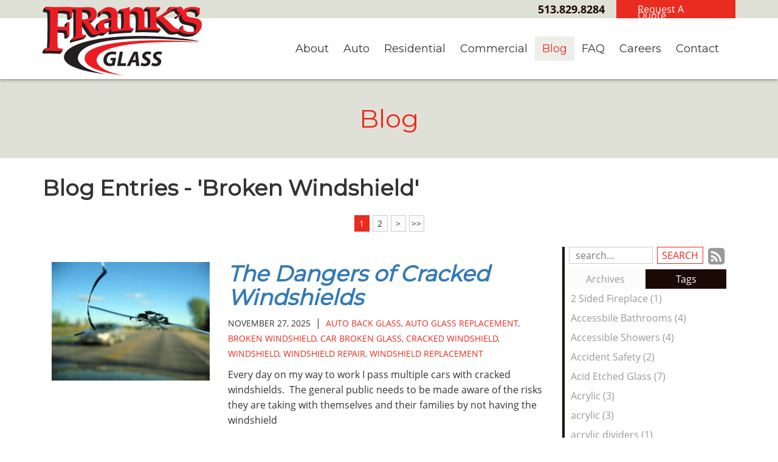

--- FILE ---
content_type: text/html
request_url: https://www.franksglass.com/blog/tag/Broken+Windshield/
body_size: 23505
content:
<!DOCTYPE html>
<html lang="en">
    <head>
        <meta charset="utf-8">
        <meta http-equiv="X-UA-Compatible" content="IE=edge">
        <meta name="google-site-verification" content="uRN6c3_ETK6JyIAXK_fvPFeU25MacXsaZu0A-U_zU08" />
        <meta name="viewport" content="width=device-width, initial-scale=1"><link rel="stylesheet" type="text/css" href="https://www.franksglass.com/layout/css/vendor/bootstrap.min.css" />        <link rel="icon" href="https://www.franksglass.com/favicon.ico" type="image/x-icon" />
        <link rel="stylesheet" type="text/css" href="https://www.franksglass.com/layout/css/vendor/jquery-ui.min.css" />
        <link rel="stylesheet" type="text/css" href="https://www.franksglass.com/layout/css/vendor/font-awesome.min.css" />
        <link rel="stylesheet" type="text/css" href="https://www.franksglass.com/layout/css/vendor/jquery-ui.icon-font.css" />
        <link rel="stylesheet" type="text/css" href="https://www.franksglass.com/layout/css/main.css" />
                <link rel="stylesheet" type="text/css" href="https://www.franksglass.com/layout/css/fe.css" />                
<title>Blog | Franks Glass</title><link rel="canonical" href="https://www.franksglass.com/blog/tag/Broken+Windshield/">

<meta name="description" content="Franks Glass serves in Cincinnati. Read our blogs to learn more about the services &amp; products we provide for auto, residential, &amp; commercial. Contact us." />
<meta name="keywords" content="" />		<link rel="stylesheet" type="text/css" href="https://www.franksglass.com/js/vendor/fancybox/source/jquery.fancybox.css?v=2.1.5" media="screen" />
		<link rel="stylesheet" type="text/css" href="https://www.franksglass.com/layout/css/_design.css" />
		<link href="https://fonts.googleapis.com/css?family=Montserrat" rel="stylesheet">
		<link rel="icon" type="image/png" sizes="32x32" href="/favicon-32x32.png">
    	<link rel="icon" type="image/png" sizes="16x16" href="/favicon-16x16.png">
		<!-- Global site tag (gtag.js) - Google Analytics -->
<script async src="https://www.googletagmanager.com/gtag/js?id=UA-18410819-1"></script>
<script>
  window.dataLayer = window.dataLayer || [];
  function gtag(){dataLayer.push(arguments);}
  gtag('js', new Date());

  gtag('config', 'UA-18410819-1');
</script>

<!-- Google tag (gtag.js) -->
<script async src="https://www.googletagmanager.com/gtag/js?id=G-JTWD1S26F9"></script>
<script>
  window.dataLayer = window.dataLayer || [];
  function gtag(){dataLayer.push(arguments);}
  gtag('js', new Date());

  gtag('config', 'G-JTWD1S26F9');
</script>






<!-- Google tag (gtag.js) -->
<script async src="https://www.googletagmanager.com/gtag/js?id=G-NPC1K3643J"></script>
<script>
  window.dataLayer = window.dataLayer || [];
  function gtag(){dataLayer.push(arguments);}
  gtag('js', new Date());

  gtag('config', 'G-NPC1K3643J');
</script><!-- Clarity tracking code for https://www.franksglass.com/ --><script>    (function(c,l,a,r,i,t,y){        c[a]=c[a]||function(){(c[a].q=c[a].q||[]).push(arguments)};        t=l.createElement(r);t.async=1;t.src="https://www.clarity.ms/tag/"+i+"?ref=bwt";        y=l.getElementsByTagName(r)[0];y.parentNode.insertBefore(t,y);    })(window, document, "clarity", "script", "hr010yu5js");</script>

<!-- Google Tag Manager -->
<script>(function(w,d,s,l,i){w[l]=w[l]||[];w[l].push({'gtm.start':
new Date().getTime(),event:'gtm.js'});var f=d.getElementsByTagName(s)[0],
j=d.createElement(s),dl=l!='dataLayer'?'&l='+l:'';j.async=true;j.src=
'https://www.googletagmanager.com/gtm.js?id='+i+dl;f.parentNode.insertBefore(j,f);
})(window,document,'script','dataLayer','GTM-NG95MJDB');</script>
<!-- End Google Tag Manager -->    </head>
    <body class="body body-blog body-blog body-4?>">
        <!-- Google Tag Manager (noscript) -->
<noscript><iframe src="https://www.googletagmanager.com/ns.html?id=GTM-NG95MJDB"
height="0" width="0" style="display:none;visibility:hidden"></iframe></noscript>
<!-- End Google Tag Manager (noscript) -->        <div id="skip" class="sr-only"><a href="#main">Skip to Main Content</a></div>
        <div id="divSiteWrapper">
                        <div class="ContentWrapper ExpandedContentWrapper col-sm-12 pull-sm-4 col-md-12 push-md-3">
                                				<header role="banner" class="navbar-fixed-top-on">
					
						<nav role="navigation" class="supernav">
							<div class="container">								<a href="https://www.franksglass.com/" class="anchLogoLink anchBackToHome">
                                <img alt="Frank's Glass - Website Logo" src="https://www.franksglass.com/layout/images/logo.png?m=1534265710" />                            </a>
                            <div class="divSuperNavPageLinks"><div class="divSuperNavLinkWrapper divSuperNavLinkWrapper-right">
                            <a class="anchSuperNav anchSuperNav-request-a-quote first last" id="anchSuperNav-10" href="https://www.franksglass.com/request-a-quote/" target="_self">
                                <span class="spanPageLabel spanSuperNavPageLabel">Request A Quote</span>
                            </a></div></div><div class="divBannerContactInfo"><div class="divContactWrapper divContactWrapperBanner"><a href="tel:5138298284" class="phonelink contact contactPhone contactPhone2">513.829.8284</a><div class="divContactEmail divContactEmailPrimary"><a href="mailto:terry@franksglass.com" class="emaillink contact contactEmail contactEmail1">terry@franksglass.com</a></div></div></div><div class="divSuperNavSocial">
        <div class="social-div social-banner-div">
            <ul class="social-networking">
                        <li class="facebook">
                            <a href="https://www.facebook.com/franksglassinc/" title="visit our facebook page" target="_blank" class="fa fa-lg fa-facebook">
                                <span class="sr-only">
                                    visit our facebook page
                                </span>
                            </a>
                        </li>
                        <li class="google-plus">
                            <a href="https://g.page/r/CZ7wAl3I-_fDEBM/review" title="visit our Google+ page" target="_blank" class="fa fa-lg fa-google-plus">
                                <span class="sr-only">
                                    visit our Google+ page
                                </span>
                            </a>
                        </li>
                        <li class="linkedin">
                            <a href="https://www.linkedin.com/company/frank's-glass/" title="visit our LinkedIn page" target="_blank" class="fa fa-lg fa-linkedin">
                                <span class="sr-only">
                                    visit our LinkedIn page
                                </span>
                            </a>
                        </li>
                        <li class="pinterest">
                            <a href="https://www.pinterest.com/franksglass/" title="visit our Pinterest page" target="_blank" class="fa fa-lg fa-pinterest">
                                <span class="sr-only">
                                    visit our Pinterest page
                                </span>
                            </a>
                        </li>
            </ul>
        </div></div>
							</div>
						</nav>                   	<div class="navcontainer">
	                    <div class="container">
		                    		                    <button type="button" class="navbar-toggle collapsed" data-toggle="collapse" data-target="#navbar" aria-expanded="false" aria-controls="navbar">
		                        <span class="sr-only">Toggle navigation</span>
		                        <span class="icon-bar"></span>
		                        <span class="icon-bar"></span>
		                        <span class="icon-bar"></span>
		                    </button>
                            
                            		                    <nav id="navbar" role="navigation" class="collapse navbar-collapse mainnav">
	                            <div class="divMainNavPageLinks hidden-xs hidden-sm visible-md visible-lg divMainNavLinkWrapper divMainNavLinkWrapper-right">
                            <a class="anchMainNav anchMainNav-about first" id="anchMainNav-8" href="https://www.franksglass.com/about/" data-id="1" target="_self">
                                <span class="spanPageLabel spanMainNavPageLabel">About</span>
                            </a>
                            <a class="anchMainNav anchMainNav-auto" id="anchMainNav-7" href="https://www.franksglass.com/auto/" data-id="2" target="_self">
                                <span class="spanPageLabel spanMainNavPageLabel">Auto</span>
                            </a>
                            <a class="anchMainNav anchMainNav-residential" id="anchMainNav-6" href="https://www.franksglass.com/residential/" data-id="3" target="_self">
                                <span class="spanPageLabel spanMainNavPageLabel">Residential</span>
                            </a>
                            <a class="anchMainNav anchMainNav-commercial" id="anchMainNav-5" href="https://www.franksglass.com/commercial/" data-id="4" target="_self">
                                <span class="spanPageLabel spanMainNavPageLabel">Commercial</span>
                            </a>
                            <a class="anchMainNav anchMainNav-blog current" id="anchMainNav-4" href="https://www.franksglass.com/blog/" data-id="5" target="_self">
                                <span class="spanPageLabel spanMainNavPageLabel">Blog</span>
                            </a>
                            <a class="anchMainNav anchMainNav-faq" id="anchMainNav-3" href="https://www.franksglass.com/faq/" data-id="6" target="_self">
                                <span class="spanPageLabel spanMainNavPageLabel">FAQ</span>
                            </a>
                            <a class="anchMainNav anchMainNav-careers" id="anchMainNav-2" href="https://www.franksglass.com/careers/" data-id="7" target="_self">
                                <span class="spanPageLabel spanMainNavPageLabel">Careers</span>
                            </a>
                            <a class="anchMainNav anchMainNav-contact last" id="anchMainNav-1" href="https://www.franksglass.com/contact/" data-id="8" target="_self">
                                <span class="spanPageLabel spanMainNavPageLabel">Contact</span>
                            </a></div><div class="nav navbar-nav visible-xs-block visible-sm hidden-md hidden-lg divSandwichNavPageLinks">
                    <a class="anchSandwichNav anchSandwichNav-home first" id="anchSandwichNav-9" href="https://www.franksglass.com/home/">
                        <span class="spanPageLabel spanSandwichNavPageLabel">Home</span>
                    </a>
                    <a class="anchSandwichNav anchSandwichNav-about" id="anchSandwichNav-8" href="https://www.franksglass.com/about/">
                        <span class="spanPageLabel spanSandwichNavPageLabel">About</span>
                    </a>
                    <a class="anchSandwichNav anchSandwichNav-auto" id="anchSandwichNav-7" href="https://www.franksglass.com/auto/">
                        <span class="spanPageLabel spanSandwichNavPageLabel">Auto</span>
                    </a>
                    <a class="anchSandwichNav anchSandwichNav-residential" id="anchSandwichNav-6" href="https://www.franksglass.com/residential/">
                        <span class="spanPageLabel spanSandwichNavPageLabel">Residential</span>
                    </a>
                    <a class="anchSandwichNav anchSandwichNav-commercial" id="anchSandwichNav-5" href="https://www.franksglass.com/commercial/">
                        <span class="spanPageLabel spanSandwichNavPageLabel">Commercial</span>
                    </a>
                    <a class="anchSandwichNav anchSandwichNav-blog current" id="anchSandwichNav-4" href="https://www.franksglass.com/blog/">
                        <span class="spanPageLabel spanSandwichNavPageLabel">Blog</span>
                    </a>
                    <a class="anchSandwichNav anchSandwichNav-faq" id="anchSandwichNav-3" href="https://www.franksglass.com/faq/">
                        <span class="spanPageLabel spanSandwichNavPageLabel">FAQ</span>
                    </a>
                    <a class="anchSandwichNav anchSandwichNav-careers" id="anchSandwichNav-2" href="https://www.franksglass.com/careers/">
                        <span class="spanPageLabel spanSandwichNavPageLabel">Careers</span>
                    </a>
                    <a class="anchSandwichNav anchSandwichNav-gallery" id="anchSandwichNav-11" href="https://www.franksglass.com/gallery/">
                        <span class="spanPageLabel spanSandwichNavPageLabel">Gallery</span>
                    </a>
                    <a class="anchSandwichNav anchSandwichNav-contact last" id="anchSandwichNav-1" href="https://www.franksglass.com/contact/">
                        <span class="spanPageLabel spanSandwichNavPageLabel">Contact</span>
                    </a></div>	                    	</nav>
		                   	                   	</div><!--container-->
               		</div><!--navcontainer-->
				</header>

                                <main role="main" id="main">
                							<div class="divPageHeaderWrapper content-bg-image content-bg-image-blog content-bg-image-blog">
	                    	<div class="container PageHeaderInner">
	                        	<h1 class="col-xs-12 pagelabelheader">Blog</h1>	                    	</div>
	                    </div>
                	                	<div class="clear"></div>
                	                    <div class="container content-div-site content-div-multiple-entries content-div content-div-blog content-div-blog">
                        <h1>Blog Entries - 'Broken Windshield'</h1><div class="divPaginationWrapper">
    		<div class="divPaginationInner"><a class="Pagination CurrentPage" href="https://www.franksglass.com/blog/tag/Broken Windshield/?f=0">1</a><a class="Pagination NotCurrentPage" href="https://www.franksglass.com/blog/tag/Broken Windshield/?f=6">2</a><a class="Pagination NextLink" href="https://www.franksglass.com/blog/tag/Broken Windshield/?f=6">&gt;</a><a class="Pagination EndLink" href="https://www.franksglass.com/blog/tag/Broken Windshield/?f=6">&gt;&gt;</a></div>
    </div><div class="divSideMenu hidden-xs divBlogSidemenu col-sm-3 col-md-3 col-lg-3 col-sm-push-9 right">

<div class="blogsearch hidden-xs">
    <form action="https://www.franksglass.com/blog/search/" method="post" class="frmBlogFESearch">
        <label class="sr-only" for="txtBlogSearch">Search Blog Entries:</label>
        <input type="text" name="txtBlogSearch" id="txtBlogSearch" class="txtBlogSearch empty" placeholder="search..." />
        <input type="submit" name="btnBlogSearch" class="btnBlogSearch" value="Search" />
        <a class="blogrssicon fa fa-2x fa-rss-square" href="https://www.franksglass.com/pages/blog/rss.xml" title="Subscribe to our Feed" target="_blank">
            <span class="sr-only">
                Subscribe to our Feed
            </span>
        </a>
    </form>
    <div class="clear"></div>
</div>

<div class="blogsidemenubanner hidden-xs">
    
    <a  href="#" class="blogsidemenuchooser" id="datesection">Archives</a>
    
    <a  href="#" class="blogsidemenuchooser current" id="tagsection">Tags</a>
    <div class="clear"></div>
</div>
<div class="blogsidemenucontent hidden-xs">
            <div class="contentsection datesection">
                            <a href="https://www.franksglass.com/blog/date/2026/" id="anchYearLink2026" class="anchYearLink current-year">2026
                                <span class="fa fa-chevron-up spanShowHideSubcategories spanShowHideSubcategories-showing" aria-hidden="true" id="spanShowHideSubcategories-2026"></span></a>
                                    <a href="https://www.franksglass.com/blog/date/2026-1/"
                                    class="anchMonthLink anchMonthLink2026 current-month"><span>January</span></a>
                            <a href="https://www.franksglass.com/blog/date/2025/" id="anchYearLink2025" class="anchYearLink">2025
                                <span class="fa fa-chevron-down spanShowHideSubcategories spanShowHideSubcategories-hiding" aria-hidden="true" id="spanShowHideSubcategories-2025"></span></a>
                                    <a href="https://www.franksglass.com/blog/date/2025-12/"
                                    class="anchMonthLink anchMonthLink2025 hidden"><span>December</span></a>
                                    <a href="https://www.franksglass.com/blog/date/2025-11/"
                                    class="anchMonthLink anchMonthLink2025 hidden"><span>November</span></a>
                                    <a href="https://www.franksglass.com/blog/date/2025-10/"
                                    class="anchMonthLink anchMonthLink2025 hidden"><span>October</span></a>
                                    <a href="https://www.franksglass.com/blog/date/2025-9/"
                                    class="anchMonthLink anchMonthLink2025 hidden"><span>September</span></a>
                                    <a href="https://www.franksglass.com/blog/date/2025-8/"
                                    class="anchMonthLink anchMonthLink2025 hidden"><span>August</span></a>
                                    <a href="https://www.franksglass.com/blog/date/2025-7/"
                                    class="anchMonthLink anchMonthLink2025 hidden"><span>July</span></a>
                                    <a href="https://www.franksglass.com/blog/date/2025-6/"
                                    class="anchMonthLink anchMonthLink2025 hidden"><span>June</span></a>
                                    <a href="https://www.franksglass.com/blog/date/2025-5/"
                                    class="anchMonthLink anchMonthLink2025 hidden"><span>May</span></a>
                                    <a href="https://www.franksglass.com/blog/date/2025-4/"
                                    class="anchMonthLink anchMonthLink2025 hidden"><span>April</span></a>
                                    <a href="https://www.franksglass.com/blog/date/2025-3/"
                                    class="anchMonthLink anchMonthLink2025 hidden"><span>March</span></a>
                                    <a href="https://www.franksglass.com/blog/date/2025-2/"
                                    class="anchMonthLink anchMonthLink2025 hidden"><span>February</span></a>
                                    <a href="https://www.franksglass.com/blog/date/2025-1/"
                                    class="anchMonthLink anchMonthLink2025 hidden"><span>January</span></a>
                            <a href="https://www.franksglass.com/blog/date/2024/" id="anchYearLink2024" class="anchYearLink">2024
                                <span class="fa fa-chevron-down spanShowHideSubcategories spanShowHideSubcategories-hiding" aria-hidden="true" id="spanShowHideSubcategories-2024"></span></a>
                                    <a href="https://www.franksglass.com/blog/date/2024-12/"
                                    class="anchMonthLink anchMonthLink2024 hidden"><span>December</span></a>
                                    <a href="https://www.franksglass.com/blog/date/2024-11/"
                                    class="anchMonthLink anchMonthLink2024 hidden"><span>November</span></a>
                                    <a href="https://www.franksglass.com/blog/date/2024-10/"
                                    class="anchMonthLink anchMonthLink2024 hidden"><span>October</span></a>
                                    <a href="https://www.franksglass.com/blog/date/2024-9/"
                                    class="anchMonthLink anchMonthLink2024 hidden"><span>September</span></a>
                                    <a href="https://www.franksglass.com/blog/date/2024-7/"
                                    class="anchMonthLink anchMonthLink2024 hidden"><span>July</span></a>
                                    <a href="https://www.franksglass.com/blog/date/2024-6/"
                                    class="anchMonthLink anchMonthLink2024 hidden"><span>June</span></a>
                                    <a href="https://www.franksglass.com/blog/date/2024-5/"
                                    class="anchMonthLink anchMonthLink2024 hidden"><span>May</span></a>
                                    <a href="https://www.franksglass.com/blog/date/2024-3/"
                                    class="anchMonthLink anchMonthLink2024 hidden"><span>March</span></a>
                                    <a href="https://www.franksglass.com/blog/date/2024-1/"
                                    class="anchMonthLink anchMonthLink2024 hidden"><span>January</span></a>
                            <a href="https://www.franksglass.com/blog/date/2023/" id="anchYearLink2023" class="anchYearLink">2023
                                <span class="fa fa-chevron-down spanShowHideSubcategories spanShowHideSubcategories-hiding" aria-hidden="true" id="spanShowHideSubcategories-2023"></span></a>
                                    <a href="https://www.franksglass.com/blog/date/2023-10/"
                                    class="anchMonthLink anchMonthLink2023 hidden"><span>October</span></a>
                                    <a href="https://www.franksglass.com/blog/date/2023-8/"
                                    class="anchMonthLink anchMonthLink2023 hidden"><span>August</span></a>
                                    <a href="https://www.franksglass.com/blog/date/2023-7/"
                                    class="anchMonthLink anchMonthLink2023 hidden"><span>July</span></a>
                                    <a href="https://www.franksglass.com/blog/date/2023-6/"
                                    class="anchMonthLink anchMonthLink2023 hidden"><span>June</span></a>
                                    <a href="https://www.franksglass.com/blog/date/2023-5/"
                                    class="anchMonthLink anchMonthLink2023 hidden"><span>May</span></a>
                                    <a href="https://www.franksglass.com/blog/date/2023-3/"
                                    class="anchMonthLink anchMonthLink2023 hidden"><span>March</span></a>
                                    <a href="https://www.franksglass.com/blog/date/2023-2/"
                                    class="anchMonthLink anchMonthLink2023 hidden"><span>February</span></a>
                            <a href="https://www.franksglass.com/blog/date/2022/" id="anchYearLink2022" class="anchYearLink">2022
                                <span class="fa fa-chevron-down spanShowHideSubcategories spanShowHideSubcategories-hiding" aria-hidden="true" id="spanShowHideSubcategories-2022"></span></a>
                                    <a href="https://www.franksglass.com/blog/date/2022-12/"
                                    class="anchMonthLink anchMonthLink2022 hidden"><span>December</span></a>
                                    <a href="https://www.franksglass.com/blog/date/2022-9/"
                                    class="anchMonthLink anchMonthLink2022 hidden"><span>September</span></a>
                                    <a href="https://www.franksglass.com/blog/date/2022-7/"
                                    class="anchMonthLink anchMonthLink2022 hidden"><span>July</span></a>
                                    <a href="https://www.franksglass.com/blog/date/2022-5/"
                                    class="anchMonthLink anchMonthLink2022 hidden"><span>May</span></a>
                                    <a href="https://www.franksglass.com/blog/date/2022-3/"
                                    class="anchMonthLink anchMonthLink2022 hidden"><span>March</span></a>
                                    <a href="https://www.franksglass.com/blog/date/2022-1/"
                                    class="anchMonthLink anchMonthLink2022 hidden"><span>January</span></a>
                            <a href="https://www.franksglass.com/blog/date/2021/" id="anchYearLink2021" class="anchYearLink">2021
                                <span class="fa fa-chevron-down spanShowHideSubcategories spanShowHideSubcategories-hiding" aria-hidden="true" id="spanShowHideSubcategories-2021"></span></a>
                                    <a href="https://www.franksglass.com/blog/date/2021-12/"
                                    class="anchMonthLink anchMonthLink2021 hidden"><span>December</span></a>
                                    <a href="https://www.franksglass.com/blog/date/2021-11/"
                                    class="anchMonthLink anchMonthLink2021 hidden"><span>November</span></a>
                                    <a href="https://www.franksglass.com/blog/date/2021-8/"
                                    class="anchMonthLink anchMonthLink2021 hidden"><span>August</span></a>
                                    <a href="https://www.franksglass.com/blog/date/2021-7/"
                                    class="anchMonthLink anchMonthLink2021 hidden"><span>July</span></a>
                                    <a href="https://www.franksglass.com/blog/date/2021-4/"
                                    class="anchMonthLink anchMonthLink2021 hidden"><span>April</span></a>
                                    <a href="https://www.franksglass.com/blog/date/2021-2/"
                                    class="anchMonthLink anchMonthLink2021 hidden"><span>February</span></a>
                                    <a href="https://www.franksglass.com/blog/date/2021-1/"
                                    class="anchMonthLink anchMonthLink2021 hidden"><span>January</span></a>
                            <a href="https://www.franksglass.com/blog/date/2020/" id="anchYearLink2020" class="anchYearLink">2020
                                <span class="fa fa-chevron-down spanShowHideSubcategories spanShowHideSubcategories-hiding" aria-hidden="true" id="spanShowHideSubcategories-2020"></span></a>
                                    <a href="https://www.franksglass.com/blog/date/2020-9/"
                                    class="anchMonthLink anchMonthLink2020 hidden"><span>September</span></a>
                                    <a href="https://www.franksglass.com/blog/date/2020-8/"
                                    class="anchMonthLink anchMonthLink2020 hidden"><span>August</span></a>
                                    <a href="https://www.franksglass.com/blog/date/2020-7/"
                                    class="anchMonthLink anchMonthLink2020 hidden"><span>July</span></a>
                                    <a href="https://www.franksglass.com/blog/date/2020-6/"
                                    class="anchMonthLink anchMonthLink2020 hidden"><span>June</span></a>
                                    <a href="https://www.franksglass.com/blog/date/2020-5/"
                                    class="anchMonthLink anchMonthLink2020 hidden"><span>May</span></a>
                                    <a href="https://www.franksglass.com/blog/date/2020-4/"
                                    class="anchMonthLink anchMonthLink2020 hidden"><span>April</span></a>
                                    <a href="https://www.franksglass.com/blog/date/2020-3/"
                                    class="anchMonthLink anchMonthLink2020 hidden"><span>March</span></a>
                                    <a href="https://www.franksglass.com/blog/date/2020-2/"
                                    class="anchMonthLink anchMonthLink2020 hidden"><span>February</span></a>
                            <a href="https://www.franksglass.com/blog/date/2019/" id="anchYearLink2019" class="anchYearLink">2019
                                <span class="fa fa-chevron-down spanShowHideSubcategories spanShowHideSubcategories-hiding" aria-hidden="true" id="spanShowHideSubcategories-2019"></span></a>
                                    <a href="https://www.franksglass.com/blog/date/2019-12/"
                                    class="anchMonthLink anchMonthLink2019 hidden"><span>December</span></a>
                                    <a href="https://www.franksglass.com/blog/date/2019-11/"
                                    class="anchMonthLink anchMonthLink2019 hidden"><span>November</span></a>
                                    <a href="https://www.franksglass.com/blog/date/2019-10/"
                                    class="anchMonthLink anchMonthLink2019 hidden"><span>October</span></a>
                                    <a href="https://www.franksglass.com/blog/date/2019-8/"
                                    class="anchMonthLink anchMonthLink2019 hidden"><span>August</span></a>
                                    <a href="https://www.franksglass.com/blog/date/2019-7/"
                                    class="anchMonthLink anchMonthLink2019 hidden"><span>July</span></a>
                                    <a href="https://www.franksglass.com/blog/date/2019-5/"
                                    class="anchMonthLink anchMonthLink2019 hidden"><span>May</span></a>
                                    <a href="https://www.franksglass.com/blog/date/2019-4/"
                                    class="anchMonthLink anchMonthLink2019 hidden"><span>April</span></a>
                                    <a href="https://www.franksglass.com/blog/date/2019-3/"
                                    class="anchMonthLink anchMonthLink2019 hidden"><span>March</span></a>
                                    <a href="https://www.franksglass.com/blog/date/2019-1/"
                                    class="anchMonthLink anchMonthLink2019 hidden"><span>January</span></a>
                            <a href="https://www.franksglass.com/blog/date/2018/" id="anchYearLink2018" class="anchYearLink">2018
                                <span class="fa fa-chevron-down spanShowHideSubcategories spanShowHideSubcategories-hiding" aria-hidden="true" id="spanShowHideSubcategories-2018"></span></a>
                                    <a href="https://www.franksglass.com/blog/date/2018-12/"
                                    class="anchMonthLink anchMonthLink2018 hidden"><span>December</span></a>
                                    <a href="https://www.franksglass.com/blog/date/2018-11/"
                                    class="anchMonthLink anchMonthLink2018 hidden"><span>November</span></a>
                                    <a href="https://www.franksglass.com/blog/date/2018-5/"
                                    class="anchMonthLink anchMonthLink2018 hidden"><span>May</span></a>
                                    <a href="https://www.franksglass.com/blog/date/2018-4/"
                                    class="anchMonthLink anchMonthLink2018 hidden"><span>April</span></a>
                                    <a href="https://www.franksglass.com/blog/date/2018-3/"
                                    class="anchMonthLink anchMonthLink2018 hidden"><span>March</span></a>
                                    <a href="https://www.franksglass.com/blog/date/2018-2/"
                                    class="anchMonthLink anchMonthLink2018 hidden"><span>February</span></a>
                                    <a href="https://www.franksglass.com/blog/date/2018-1/"
                                    class="anchMonthLink anchMonthLink2018 hidden"><span>January</span></a>
                            <a href="https://www.franksglass.com/blog/date/2017/" id="anchYearLink2017" class="anchYearLink">2017
                                <span class="fa fa-chevron-down spanShowHideSubcategories spanShowHideSubcategories-hiding" aria-hidden="true" id="spanShowHideSubcategories-2017"></span></a>
                                    <a href="https://www.franksglass.com/blog/date/2017-12/"
                                    class="anchMonthLink anchMonthLink2017 hidden"><span>December</span></a>
                                    <a href="https://www.franksglass.com/blog/date/2017-11/"
                                    class="anchMonthLink anchMonthLink2017 hidden"><span>November</span></a>
                                    <a href="https://www.franksglass.com/blog/date/2017-8/"
                                    class="anchMonthLink anchMonthLink2017 hidden"><span>August</span></a>
                                    <a href="https://www.franksglass.com/blog/date/2017-7/"
                                    class="anchMonthLink anchMonthLink2017 hidden"><span>July</span></a>
                                    <a href="https://www.franksglass.com/blog/date/2017-6/"
                                    class="anchMonthLink anchMonthLink2017 hidden"><span>June</span></a>
                                    <a href="https://www.franksglass.com/blog/date/2017-1/"
                                    class="anchMonthLink anchMonthLink2017 hidden"><span>January</span></a>
                            <a href="https://www.franksglass.com/blog/date/2016/" id="anchYearLink2016" class="anchYearLink">2016
                                <span class="fa fa-chevron-down spanShowHideSubcategories spanShowHideSubcategories-hiding" aria-hidden="true" id="spanShowHideSubcategories-2016"></span></a>
                                    <a href="https://www.franksglass.com/blog/date/2016-12/"
                                    class="anchMonthLink anchMonthLink2016 hidden"><span>December</span></a>
                                    <a href="https://www.franksglass.com/blog/date/2016-9/"
                                    class="anchMonthLink anchMonthLink2016 hidden"><span>September</span></a>
                                    <a href="https://www.franksglass.com/blog/date/2016-8/"
                                    class="anchMonthLink anchMonthLink2016 hidden"><span>August</span></a>
                                    <a href="https://www.franksglass.com/blog/date/2016-7/"
                                    class="anchMonthLink anchMonthLink2016 hidden"><span>July</span></a>
                                    <a href="https://www.franksglass.com/blog/date/2016-6/"
                                    class="anchMonthLink anchMonthLink2016 hidden"><span>June</span></a>
                                    <a href="https://www.franksglass.com/blog/date/2016-5/"
                                    class="anchMonthLink anchMonthLink2016 hidden"><span>May</span></a>
                                    <a href="https://www.franksglass.com/blog/date/2016-3/"
                                    class="anchMonthLink anchMonthLink2016 hidden"><span>March</span></a>
                                    <a href="https://www.franksglass.com/blog/date/2016-2/"
                                    class="anchMonthLink anchMonthLink2016 hidden"><span>February</span></a>
                                    <a href="https://www.franksglass.com/blog/date/2016-1/"
                                    class="anchMonthLink anchMonthLink2016 hidden"><span>January</span></a>
                            <a href="https://www.franksglass.com/blog/date/2015/" id="anchYearLink2015" class="anchYearLink">2015
                                <span class="fa fa-chevron-down spanShowHideSubcategories spanShowHideSubcategories-hiding" aria-hidden="true" id="spanShowHideSubcategories-2015"></span></a>
                                    <a href="https://www.franksglass.com/blog/date/2015-12/"
                                    class="anchMonthLink anchMonthLink2015 hidden"><span>December</span></a>
                                    <a href="https://www.franksglass.com/blog/date/2015-11/"
                                    class="anchMonthLink anchMonthLink2015 hidden"><span>November</span></a>
                                    <a href="https://www.franksglass.com/blog/date/2015-10/"
                                    class="anchMonthLink anchMonthLink2015 hidden"><span>October</span></a>
                                    <a href="https://www.franksglass.com/blog/date/2015-9/"
                                    class="anchMonthLink anchMonthLink2015 hidden"><span>September</span></a>
                                    <a href="https://www.franksglass.com/blog/date/2015-8/"
                                    class="anchMonthLink anchMonthLink2015 hidden"><span>August</span></a>
                                    <a href="https://www.franksglass.com/blog/date/2015-7/"
                                    class="anchMonthLink anchMonthLink2015 hidden"><span>July</span></a>
                                    <a href="https://www.franksglass.com/blog/date/2015-6/"
                                    class="anchMonthLink anchMonthLink2015 hidden"><span>June</span></a>
                                    <a href="https://www.franksglass.com/blog/date/2015-4/"
                                    class="anchMonthLink anchMonthLink2015 hidden"><span>April</span></a>
                                    <a href="https://www.franksglass.com/blog/date/2015-2/"
                                    class="anchMonthLink anchMonthLink2015 hidden"><span>February</span></a>
                            <a href="https://www.franksglass.com/blog/date/2014/" id="anchYearLink2014" class="anchYearLink">2014
                                <span class="fa fa-chevron-down spanShowHideSubcategories spanShowHideSubcategories-hiding" aria-hidden="true" id="spanShowHideSubcategories-2014"></span></a>
                                    <a href="https://www.franksglass.com/blog/date/2014-12/"
                                    class="anchMonthLink anchMonthLink2014 hidden"><span>December</span></a>
                                    <a href="https://www.franksglass.com/blog/date/2014-11/"
                                    class="anchMonthLink anchMonthLink2014 hidden"><span>November</span></a>
                                    <a href="https://www.franksglass.com/blog/date/2014-10/"
                                    class="anchMonthLink anchMonthLink2014 hidden"><span>October</span></a>
                                    <a href="https://www.franksglass.com/blog/date/2014-9/"
                                    class="anchMonthLink anchMonthLink2014 hidden"><span>September</span></a>
                                    <a href="https://www.franksglass.com/blog/date/2014-8/"
                                    class="anchMonthLink anchMonthLink2014 hidden"><span>August</span></a>
                                    <a href="https://www.franksglass.com/blog/date/2014-7/"
                                    class="anchMonthLink anchMonthLink2014 hidden"><span>July</span></a>
                                    <a href="https://www.franksglass.com/blog/date/2014-6/"
                                    class="anchMonthLink anchMonthLink2014 hidden"><span>June</span></a>
                                    <a href="https://www.franksglass.com/blog/date/2014-4/"
                                    class="anchMonthLink anchMonthLink2014 hidden"><span>April</span></a>
                                    <a href="https://www.franksglass.com/blog/date/2014-3/"
                                    class="anchMonthLink anchMonthLink2014 hidden"><span>March</span></a>
                                    <a href="https://www.franksglass.com/blog/date/2014-1/"
                                    class="anchMonthLink anchMonthLink2014 hidden"><span>January</span></a>
                            <a href="https://www.franksglass.com/blog/date/2013/" id="anchYearLink2013" class="anchYearLink">2013
                                <span class="fa fa-chevron-down spanShowHideSubcategories spanShowHideSubcategories-hiding" aria-hidden="true" id="spanShowHideSubcategories-2013"></span></a>
                                    <a href="https://www.franksglass.com/blog/date/2013-12/"
                                    class="anchMonthLink anchMonthLink2013 hidden"><span>December</span></a>
                                    <a href="https://www.franksglass.com/blog/date/2013-11/"
                                    class="anchMonthLink anchMonthLink2013 hidden"><span>November</span></a>
                                    <a href="https://www.franksglass.com/blog/date/2013-10/"
                                    class="anchMonthLink anchMonthLink2013 hidden"><span>October</span></a>
                                    <a href="https://www.franksglass.com/blog/date/2013-9/"
                                    class="anchMonthLink anchMonthLink2013 hidden"><span>September</span></a>
                                    <a href="https://www.franksglass.com/blog/date/2013-8/"
                                    class="anchMonthLink anchMonthLink2013 hidden"><span>August</span></a>
                                    <a href="https://www.franksglass.com/blog/date/2013-7/"
                                    class="anchMonthLink anchMonthLink2013 hidden"><span>July</span></a>
                                    <a href="https://www.franksglass.com/blog/date/2013-6/"
                                    class="anchMonthLink anchMonthLink2013 hidden"><span>June</span></a>
                                    <a href="https://www.franksglass.com/blog/date/2013-5/"
                                    class="anchMonthLink anchMonthLink2013 hidden"><span>May</span></a>
                                    <a href="https://www.franksglass.com/blog/date/2013-4/"
                                    class="anchMonthLink anchMonthLink2013 hidden"><span>April</span></a>
                                    <a href="https://www.franksglass.com/blog/date/2013-3/"
                                    class="anchMonthLink anchMonthLink2013 hidden"><span>March</span></a>
                                    <a href="https://www.franksglass.com/blog/date/2013-2/"
                                    class="anchMonthLink anchMonthLink2013 hidden"><span>February</span></a>
                                    <a href="https://www.franksglass.com/blog/date/2013-1/"
                                    class="anchMonthLink anchMonthLink2013 hidden"><span>January</span></a>
                            <a href="https://www.franksglass.com/blog/date/2012/" id="anchYearLink2012" class="anchYearLink">2012
                                <span class="fa fa-chevron-down spanShowHideSubcategories spanShowHideSubcategories-hiding" aria-hidden="true" id="spanShowHideSubcategories-2012"></span></a>
                                    <a href="https://www.franksglass.com/blog/date/2012-8/"
                                    class="anchMonthLink anchMonthLink2012 hidden"><span>August</span></a>
                                    <a href="https://www.franksglass.com/blog/date/2012-2/"
                                    class="anchMonthLink anchMonthLink2012 hidden"><span>February</span></a>
                                    <a href="https://www.franksglass.com/blog/date/2012-1/"
                                    class="anchMonthLink anchMonthLink2012 hidden"><span>January</span></a>
                            <a href="https://www.franksglass.com/blog/date/2011/" id="anchYearLink2011" class="anchYearLink">2011
                                <span class="fa fa-chevron-down spanShowHideSubcategories spanShowHideSubcategories-hiding" aria-hidden="true" id="spanShowHideSubcategories-2011"></span></a>
                                    <a href="https://www.franksglass.com/blog/date/2011-11/"
                                    class="anchMonthLink anchMonthLink2011 hidden"><span>November</span></a>
                                    <a href="https://www.franksglass.com/blog/date/2011-9/"
                                    class="anchMonthLink anchMonthLink2011 hidden"><span>September</span></a>
                                    <a href="https://www.franksglass.com/blog/date/2011-7/"
                                    class="anchMonthLink anchMonthLink2011 hidden"><span>July</span></a>
                                    <a href="https://www.franksglass.com/blog/date/2011-3/"
                                    class="anchMonthLink anchMonthLink2011 hidden"><span>March</span></a>
                                    <a href="https://www.franksglass.com/blog/date/2011-1/"
                                    class="anchMonthLink anchMonthLink2011 hidden"><span>January</span></a>
                            <a href="https://www.franksglass.com/blog/date/2010/" id="anchYearLink2010" class="anchYearLink">2010
                                <span class="fa fa-chevron-down spanShowHideSubcategories spanShowHideSubcategories-hiding" aria-hidden="true" id="spanShowHideSubcategories-2010"></span></a>
                                    <a href="https://www.franksglass.com/blog/date/2010-12/"
                                    class="anchMonthLink anchMonthLink2010 hidden"><span>December</span></a>
                                    <a href="https://www.franksglass.com/blog/date/2010-10/"
                                    class="anchMonthLink anchMonthLink2010 hidden"><span>October</span></a>
                                    <a href="https://www.franksglass.com/blog/date/2010-9/"
                                    class="anchMonthLink anchMonthLink2010 hidden"><span>September</span></a>
                                    <a href="https://www.franksglass.com/blog/date/2010-8/"
                                    class="anchMonthLink anchMonthLink2010 hidden"><span>August</span></a>
            </div>
                <div class="contentsection tagsection current">
	                            <a  href="https://www.franksglass.com/blog/tag/2%2BSided%2BFireplace/"
	                                class="anchTagLink">2 Sided Fireplace (1)</a>
	                            <a  href="https://www.franksglass.com/blog/tag/Accessbile%2BBathrooms/"
	                                class="anchTagLink">Accessbile Bathrooms (4)</a>
	                            <a  href="https://www.franksglass.com/blog/tag/Accessible%2BShowers/"
	                                class="anchTagLink">Accessible Showers (4)</a>
	                            <a  href="https://www.franksglass.com/blog/tag/Accident%2BSafety/"
	                                class="anchTagLink">Accident Safety (2)</a>
	                            <a  href="https://www.franksglass.com/blog/tag/Acid%2BEtched%2BGlass/"
	                                class="anchTagLink">Acid Etched Glass (7)</a>
	                            <a  href="https://www.franksglass.com/blog/tag/Acrylic/"
	                                class="anchTagLink">Acrylic (3)</a>
	                            <a  href="https://www.franksglass.com/blog/tag/acrylic/"
	                                class="anchTagLink">acrylic (3)</a>
	                            <a  href="https://www.franksglass.com/blog/tag/acrylic%2Bdividers/"
	                                class="anchTagLink">acrylic dividers (1)</a>
	                            <a  href="https://www.franksglass.com/blog/tag/Air%2BSpace/"
	                                class="anchTagLink">Air Space (1)</a>
	                            <a  href="https://www.franksglass.com/blog/tag/Antique%2BGlass/"
	                                class="anchTagLink">Antique Glass (1)</a>
	                            <a  href="https://www.franksglass.com/blog/tag/Aquapel/"
	                                class="anchTagLink">Aquapel (8)</a>
	                            <a  href="https://www.franksglass.com/blog/tag/Aquapel%2BTreatment/"
	                                class="anchTagLink">Aquapel Treatment (4)</a>
	                            <a  href="https://www.franksglass.com/blog/tag/aquapel%2Btreatment/"
	                                class="anchTagLink">aquapel treatment (1)</a>
	                            <a  href="https://www.franksglass.com/blog/tag/Aquapel%2BWindshield%2BTreatment/"
	                                class="anchTagLink">Aquapel Windshield Treatment (4)</a>
	                            <a  href="https://www.franksglass.com/blog/tag/Argon%2BGall/"
	                                class="anchTagLink">Argon Gall (1)</a>
	                            <a  href="https://www.franksglass.com/blog/tag/Art%2BGlass/"
	                                class="anchTagLink">Art Glass (2)</a>
	                            <a  href="https://www.franksglass.com/blog/tag/Auto%2BGlass/"
	                                class="anchTagLink">Auto Glass (18)</a>
	                            <a  href="https://www.franksglass.com/blog/tag/auto%2Bglass/"
	                                class="anchTagLink">auto glass (9)</a>
	                            <a  href="https://www.franksglass.com/blog/tag/Auto%2BGlass%2BBreakage/"
	                                class="anchTagLink">Auto Glass Breakage (1)</a>
	                            <a  href="https://www.franksglass.com/blog/tag/Auto%2BGlass%2BRepair/"
	                                class="anchTagLink">Auto Glass Repair (4)</a>
	                            <a  href="https://www.franksglass.com/blog/tag/Auto%2BGlass%2BReplacement/"
	                                class="anchTagLink">Auto Glass Replacement (3)</a>
	                            <a  href="https://www.franksglass.com/blog/tag/auto%2Bglass%2Breplacement/"
	                                class="anchTagLink">auto glass replacement (2)</a>
	                            <a  href="https://www.franksglass.com/blog/tag/auto%2Bglass%2Bsafety/"
	                                class="anchTagLink">auto glass safety (1)</a>
	                            <a  href="https://www.franksglass.com/blog/tag/Auto%2BGlass%2BShop/"
	                                class="anchTagLink">Auto Glass Shop (3)</a>
	                            <a  href="https://www.franksglass.com/blog/tag/auto%2Brepair/"
	                                class="anchTagLink">auto repair (2)</a>
	                            <a  href="https://www.franksglass.com/blog/tag/auto%2Bsafety/"
	                                class="anchTagLink">auto safety (6)</a>
	                            <a  href="https://www.franksglass.com/blog/tag/Automobile%2BGlass/"
	                                class="anchTagLink">Automobile Glass (5)</a>
	                            <a  href="https://www.franksglass.com/blog/tag/automobile%2Bglass/"
	                                class="anchTagLink">automobile glass (2)</a>
	                            <a  href="https://www.franksglass.com/blog/tag/Awning%2BWindows/"
	                                class="anchTagLink">Awning Windows (1)</a>
	                            <a  href="https://www.franksglass.com/blog/tag/Back%2BGlass/"
	                                class="anchTagLink">Back Glass (2)</a>
	                            <a  href="https://www.franksglass.com/blog/tag/Back%2BGlass%2BReplacement/"
	                                class="anchTagLink">Back Glass Replacement (2)</a>
	                            <a  href="https://www.franksglass.com/blog/tag/Barn%2BDoor%2BShower/"
	                                class="anchTagLink">Barn Door Shower (2)</a>
	                            <a  href="https://www.franksglass.com/blog/tag/Barn%2BDoors/"
	                                class="anchTagLink">Barn Doors (1)</a>
	                            <a  href="https://www.franksglass.com/blog/tag/Barrier%2BFree%2BShower/"
	                                class="anchTagLink">Barrier Free Shower (2)</a>
	                            <a  href="https://www.franksglass.com/blog/tag/Bath%2BCountertops/"
	                                class="anchTagLink">Bath Countertops (1)</a>
	                            <a  href="https://www.franksglass.com/blog/tag/bath%2Bdesign/"
	                                class="anchTagLink">bath design (6)</a>
	                            <a  href="https://www.franksglass.com/blog/tag/Bath%2BEnclosure/"
	                                class="anchTagLink">Bath Enclosure (4)</a>
	                            <a  href="https://www.franksglass.com/blog/tag/bath%2Bsafety/"
	                                class="anchTagLink">bath safety (2)</a>
	                            <a  href="https://www.franksglass.com/blog/tag/Bathroom/"
	                                class="anchTagLink">Bathroom (16)</a>
	                            <a  href="https://www.franksglass.com/blog/tag/Bathroom%2BDesign/"
	                                class="anchTagLink">Bathroom Design (18)</a>
	                            <a  href="https://www.franksglass.com/blog/tag/bathroom%2Bdesign/"
	                                class="anchTagLink">bathroom design (6)</a>
	                            <a  href="https://www.franksglass.com/blog/tag/Bathroom%2BMirrors/"
	                                class="anchTagLink">Bathroom Mirrors (18)</a>
	                            <a  href="https://www.franksglass.com/blog/tag/Bathroom%2BRemodel/"
	                                class="anchTagLink">Bathroom Remodel (14)</a>
	                            <a  href="https://www.franksglass.com/blog/tag/bathroom%2Bremodel/"
	                                class="anchTagLink">bathroom remodel (5)</a>
	                            <a  href="https://www.franksglass.com/blog/tag/Bathroom%2BTrends/"
	                                class="anchTagLink">Bathroom Trends (10)</a>
	                            <a  href="https://www.franksglass.com/blog/tag/bathroom%2Btrends/"
	                                class="anchTagLink">bathroom trends (3)</a>
	                            <a  href="https://www.franksglass.com/blog/tag/bathrooom%2Btrends/"
	                                class="anchTagLink">bathrooom trends (1)</a>
	                            <a  href="https://www.franksglass.com/blog/tag/Bathtub/"
	                                class="anchTagLink">Bathtub (1)</a>
	                            <a  href="https://www.franksglass.com/blog/tag/Bathtub%2BEnclosure/"
	                                class="anchTagLink">Bathtub Enclosure (4)</a>
	                            <a  href="https://www.franksglass.com/blog/tag/Beveled%2BGlass/"
	                                class="anchTagLink">Beveled Glass (1)</a>
	                            <a  href="https://www.franksglass.com/blog/tag/Beveled%2BMirror/"
	                                class="anchTagLink">Beveled Mirror (3)</a>
	                            <a  href="https://www.franksglass.com/blog/tag/Black%2BFramed%2BShower/"
	                                class="anchTagLink">Black Framed Shower (3)</a>
	                            <a  href="https://www.franksglass.com/blog/tag/Blue%2BAsh/"
	                                class="anchTagLink">Blue Ash (10)</a>
	                            <a  href="https://www.franksglass.com/blog/tag/Broken%2BBack%2BGlass/"
	                                class="anchTagLink">Broken Back Glass (1)</a>
	                            <a  href="https://www.franksglass.com/blog/tag/Broken%2BCar%2BMirror/"
	                                class="anchTagLink">Broken Car Mirror (2)</a>
	                            <a  href="https://www.franksglass.com/blog/tag/Broken%2BCar%2BWindow/"
	                                class="anchTagLink">Broken Car Window (1)</a>
	                            <a  href="https://www.franksglass.com/blog/tag/Broken%2BDoor%2BGlass/"
	                                class="anchTagLink">Broken Door Glass (3)</a>
	                            <a  href="https://www.franksglass.com/blog/tag/Broken%2BGlass/"
	                                class="anchTagLink">Broken Glass (2)</a>
	                            <a  href="https://www.franksglass.com/blog/tag/Broken%2BSide%2BView%2BMirror/"
	                                class="anchTagLink">Broken Side View Mirror (2)</a>
	                            <a  href="https://www.franksglass.com/blog/tag/broken%2Bside%2Bview%2Bmirror/"
	                                class="anchTagLink">broken side view mirror (2)</a>
	                            <a  href="https://www.franksglass.com/blog/tag/Broken%2BVehicle%2BWindow/"
	                                class="anchTagLink">Broken Vehicle Window (1)</a>
	                            <a  href="https://www.franksglass.com/blog/tag/Broken%2BWindow%2BSeal/"
	                                class="anchTagLink">Broken Window Seal (3)</a>
	                            <a  href="https://www.franksglass.com/blog/tag/Broken%2BWindshield/"
	                                class="anchTagLink">Broken Windshield (5)</a>
	                            <a  href="https://www.franksglass.com/blog/tag/broken%2Bwindshield/"
	                                class="anchTagLink">broken windshield (1)</a>
	                            <a  href="https://www.franksglass.com/blog/tag/Buffet%2BGlass/"
	                                class="anchTagLink">Buffet Glass (1)</a>
	                            <a  href="https://www.franksglass.com/blog/tag/Built-In%2BShower%2BBench/"
	                                class="anchTagLink">Built-In Shower Bench (1)</a>
	                            <a  href="https://www.franksglass.com/blog/tag/Bullet%2BResistant%2BGlass/"
	                                class="anchTagLink">Bullet Resistant Glass (2)</a>
	                            <a  href="https://www.franksglass.com/blog/tag/Bulletproof%2BGlass/"
	                                class="anchTagLink">Bulletproof Glass (1)</a>
	                            <a  href="https://www.franksglass.com/blog/tag/bulletproof%2Bglass/"
	                                class="anchTagLink">bulletproof glass (1)</a>
	                            <a  href="https://www.franksglass.com/blog/tag/Bulletproof%2BWindows/"
	                                class="anchTagLink">Bulletproof Windows (2)</a>
	                            <a  href="https://www.franksglass.com/blog/tag/Cabinet%2BGlass/"
	                                class="anchTagLink">Cabinet Glass (5)</a>
	                            <a  href="https://www.franksglass.com/blog/tag/Car%2BGlass/"
	                                class="anchTagLink">Car Glass (3)</a>
	                            <a  href="https://www.franksglass.com/blog/tag/car%2Bglass/"
	                                class="anchTagLink">car glass (1)</a>
	                            <a  href="https://www.franksglass.com/blog/tag/Car%2BMaintenance/"
	                                class="anchTagLink">Car Maintenance (1)</a>
	                            <a  href="https://www.franksglass.com/blog/tag/Car%2BRepair/"
	                                class="anchTagLink">Car Repair (1)</a>
	                            <a  href="https://www.franksglass.com/blog/tag/Car%2BReplacement%2BGlass/"
	                                class="anchTagLink">Car Replacement Glass (3)</a>
	                            <a  href="https://www.franksglass.com/blog/tag/car%2Bsafety/"
	                                class="anchTagLink">car safety (1)</a>
	                            <a  href="https://www.franksglass.com/blog/tag/Casement%2BWindows/"
	                                class="anchTagLink">Casement Windows (1)</a>
	                            <a  href="https://www.franksglass.com/blog/tag/Charcoal%2BScreen/"
	                                class="anchTagLink">Charcoal Screen (1)</a>
	                            <a  href="https://www.franksglass.com/blog/tag/Chip/"
	                                class="anchTagLink">Chip (2)</a>
	                            <a  href="https://www.franksglass.com/blog/tag/Chip%2BIn%2BWindshield/"
	                                class="anchTagLink">Chip In Windshield (2)</a>
	                            <a  href="https://www.franksglass.com/blog/tag/Chip%2BRepair/"
	                                class="anchTagLink">Chip Repair (13)</a>
	                            <a  href="https://www.franksglass.com/blog/tag/chip%2Brepair/"
	                                class="anchTagLink">chip repair (2)</a>
	                            <a  href="https://www.franksglass.com/blog/tag/Christmas%2BDecor/"
	                                class="anchTagLink">Christmas Decor (1)</a>
	                            <a  href="https://www.franksglass.com/blog/tag/Cincinnati/"
	                                class="anchTagLink">Cincinnati (5)</a>
	                            <a  href="https://www.franksglass.com/blog/tag/Cleaner/"
	                                class="anchTagLink">Cleaner (1)</a>
	                            <a  href="https://www.franksglass.com/blog/tag/Cleaning%2BGlass%2BShower/"
	                                class="anchTagLink">Cleaning Glass Shower (3)</a>
	                            <a  href="https://www.franksglass.com/blog/tag/Cleaning%2BShowers/"
	                                class="anchTagLink">Cleaning Showers (2)</a>
	                            <a  href="https://www.franksglass.com/blog/tag/cleaning%2Btips/"
	                                class="anchTagLink">cleaning tips (2)</a>
	                            <a  href="https://www.franksglass.com/blog/tag/Cleaning%2BTub%2BEnclosures/"
	                                class="anchTagLink">Cleaning Tub Enclosures (2)</a>
	                            <a  href="https://www.franksglass.com/blog/tag/Cleaning%2BWindow%2BScreens/"
	                                class="anchTagLink">Cleaning Window Screens (1)</a>
	                            <a  href="https://www.franksglass.com/blog/tag/Cleaning%2BWindows/"
	                                class="anchTagLink">Cleaning Windows (1)</a>
	                            <a  href="https://www.franksglass.com/blog/tag/cleaningtips/"
	                                class="anchTagLink">cleaningtips (1)</a>
	                            <a  href="https://www.franksglass.com/blog/tag/Clear%2BVision/"
	                                class="anchTagLink">Clear Vision (1)</a>
	                            <a  href="https://www.franksglass.com/blog/tag/Clearshield/"
	                                class="anchTagLink">Clearshield (7)</a>
	                            <a  href="https://www.franksglass.com/blog/tag/Clerestory%2BGlass/"
	                                class="anchTagLink">Clerestory Glass (1)</a>
	                            <a  href="https://www.franksglass.com/blog/tag/Coffee%2BTable%2BGlass/"
	                                class="anchTagLink">Coffee Table Glass (2)</a>
	                            <a  href="https://www.franksglass.com/blog/tag/Cold%2BWeather%2BSurvival%2BTips/"
	                                class="anchTagLink">Cold Weather Survival Tips (1)</a>
	                            <a  href="https://www.franksglass.com/blog/tag/Commercial%2BDoors/"
	                                class="anchTagLink">Commercial Doors (1)</a>
	                            <a  href="https://www.franksglass.com/blog/tag/Commercial%2BGlass/"
	                                class="anchTagLink">Commercial Glass (3)</a>
	                            <a  href="https://www.franksglass.com/blog/tag/Conservatory/"
	                                class="anchTagLink">Conservatory (1)</a>
	                            <a  href="https://www.franksglass.com/blog/tag/Countertop%2BGlass/"
	                                class="anchTagLink">Countertop Glass (1)</a>
	                            <a  href="https://www.franksglass.com/blog/tag/Countertops/"
	                                class="anchTagLink">Countertops (1)</a>
	                            <a  href="https://www.franksglass.com/blog/tag/COVID%2B-19Sneeze%2Bguard/"
	                                class="anchTagLink">COVID -19Sneeze guard (1)</a>
	                            <a  href="https://www.franksglass.com/blog/tag/COVID%2BProtection/"
	                                class="anchTagLink">COVID Protection (1)</a>
	                            <a  href="https://www.franksglass.com/blog/tag/COVID-19protection/"
	                                class="anchTagLink">COVID-19protection (1)</a>
	                            <a  href="https://www.franksglass.com/blog/tag/Cracked%2BWindshield/"
	                                class="anchTagLink">Cracked Windshield (2)</a>
	                            <a  href="https://www.franksglass.com/blog/tag/Curbless%2BShower/"
	                                class="anchTagLink">Curbless Shower (3)</a>
	                            <a  href="https://www.franksglass.com/blog/tag/Custom%2BMirrors/"
	                                class="anchTagLink">Custom Mirrors (5)</a>
	                            <a  href="https://www.franksglass.com/blog/tag/Customer%2BService/"
	                                class="anchTagLink">Customer Service (1)</a>
	                            <a  href="https://www.franksglass.com/blog/tag/customerservice/"
	                                class="anchTagLink">customerservice (1)</a>
	                            <a  href="https://www.franksglass.com/blog/tag/Dance%2BStudio%2BMirror/"
	                                class="anchTagLink">Dance Studio Mirror (1)</a>
	                            <a  href="https://www.franksglass.com/blog/tag/Deck%2BDesign/"
	                                class="anchTagLink">Deck Design (1)</a>
	                            <a  href="https://www.franksglass.com/blog/tag/Deck%2BRailing/"
	                                class="anchTagLink">Deck Railing (1)</a>
	                            <a  href="https://www.franksglass.com/blog/tag/Decorative%2BGlass/"
	                                class="anchTagLink">Decorative Glass (2)</a>
	                            <a  href="https://www.franksglass.com/blog/tag/Decorative%2BMirrors/"
	                                class="anchTagLink">Decorative Mirrors (9)</a>
	                            <a  href="https://www.franksglass.com/blog/tag/design/"
	                                class="anchTagLink">design (1)</a>
	                            <a  href="https://www.franksglass.com/blog/tag/Desk%2BGlass/"
	                                class="anchTagLink">Desk Glass (1)</a>
	                            <a  href="https://www.franksglass.com/blog/tag/Dining%2BTable%2BGlass/"
	                                class="anchTagLink">Dining Table Glass (2)</a>
	                            <a  href="https://www.franksglass.com/blog/tag/Door%2BGlass/"
	                                class="anchTagLink">Door Glass (8)</a>
	                            <a  href="https://www.franksglass.com/blog/tag/Door%2BGlass%2BReplacement/"
	                                class="anchTagLink">Door Glass Replacement (1)</a>
	                            <a  href="https://www.franksglass.com/blog/tag/Door%2BMotors/"
	                                class="anchTagLink">Door Motors (2)</a>
	                            <a  href="https://www.franksglass.com/blog/tag/Door%2BRegulators/"
	                                class="anchTagLink">Door Regulators (1)</a>
	                            <a  href="https://www.franksglass.com/blog/tag/Door%2BReplacement/"
	                                class="anchTagLink">Door Replacement (1)</a>
	                            <a  href="https://www.franksglass.com/blog/tag/Double%2BHung%2BWindows/"
	                                class="anchTagLink">Double Hung Windows (3)</a>
	                            <a  href="https://www.franksglass.com/blog/tag/Double%2BPane%2BGlass/"
	                                class="anchTagLink">Double Pane Glass (3)</a>
	                            <a  href="https://www.franksglass.com/blog/tag/Double%2BPane%2BWindows/"
	                                class="anchTagLink">Double Pane Windows (31)</a>
	                            <a  href="https://www.franksglass.com/blog/tag/double%2Bpane%2Bwindows/"
	                                class="anchTagLink">double pane windows (1)</a>
	                            <a  href="https://www.franksglass.com/blog/tag/doublepanewindows/"
	                                class="anchTagLink">doublepanewindows (1)</a>
	                            <a  href="https://www.franksglass.com/blog/tag/Dressing%2BRoom%2BMirrors/"
	                                class="anchTagLink">Dressing Room Mirrors (1)</a>
	                            <a  href="https://www.franksglass.com/blog/tag/drivingsafety/"
	                                class="anchTagLink">drivingsafety (1)</a>
	                            <a  href="https://www.franksglass.com/blog/tag/Electric%2BFireplace/"
	                                class="anchTagLink">Electric Fireplace (1)</a>
	                            <a  href="https://www.franksglass.com/blog/tag/Energy%2BEfficiency/"
	                                class="anchTagLink">Energy Efficiency (2)</a>
	                            <a  href="https://www.franksglass.com/blog/tag/Entry%2BDoor/"
	                                class="anchTagLink">Entry Door (1)</a>
	                            <a  href="https://www.franksglass.com/blog/tag/entry%2Bdoor%2Bscreens/"
	                                class="anchTagLink">entry door screens (1)</a>
	                            <a  href="https://www.franksglass.com/blog/tag/Entry%2BDoors/"
	                                class="anchTagLink">Entry Doors (2)</a>
	                            <a  href="https://www.franksglass.com/blog/tag/Entryway%2BDesign/"
	                                class="anchTagLink">Entryway Design (1)</a>
	                            <a  href="https://www.franksglass.com/blog/tag/Entryway%2BMirrors/"
	                                class="anchTagLink">Entryway Mirrors (1)</a>
	                            <a  href="https://www.franksglass.com/blog/tag/European%2BShower/"
	                                class="anchTagLink">European Shower (16)</a>
	                            <a  href="https://www.franksglass.com/blog/tag/European%2BShower%2BDoors/"
	                                class="anchTagLink">European Shower Doors (6)</a>
	                            <a  href="https://www.franksglass.com/blog/tag/European%2BShowers/"
	                                class="anchTagLink">European Showers (5)</a>
	                            <a  href="https://www.franksglass.com/blog/tag/Evendale/"
	                                class="anchTagLink">Evendale (3)</a>
	                            <a  href="https://www.franksglass.com/blog/tag/Fairfield/"
	                                class="anchTagLink">Fairfield (20)</a>
	                            <a  href="https://www.franksglass.com/blog/tag/Fall%2BHome%2BMaintenance/"
	                                class="anchTagLink">Fall Home Maintenance (1)</a>
	                            <a  href="https://www.franksglass.com/blog/tag/Fireplace/"
	                                class="anchTagLink">Fireplace (4)</a>
	                            <a  href="https://www.franksglass.com/blog/tag/fireplace/"
	                                class="anchTagLink">fireplace (1)</a>
	                            <a  href="https://www.franksglass.com/blog/tag/Fireplace%2BDoors/"
	                                class="anchTagLink">Fireplace Doors (4)</a>
	                            <a  href="https://www.franksglass.com/blog/tag/Fireplace%2BGlass/"
	                                class="anchTagLink">Fireplace Glass (12)</a>
	                            <a  href="https://www.franksglass.com/blog/tag/Fireplace%2BMaintenance/"
	                                class="anchTagLink">Fireplace Maintenance (2)</a>
	                            <a  href="https://www.franksglass.com/blog/tag/fireplace%2Bmaintenance/"
	                                class="anchTagLink">fireplace maintenance (1)</a>
	                            <a  href="https://www.franksglass.com/blog/tag/fireplace%2Bsafety/"
	                                class="anchTagLink">fireplace safety (2)</a>
	                            <a  href="https://www.franksglass.com/blog/tag/Fluted%2BGlass/"
	                                class="anchTagLink">Fluted Glass (2)</a>
	                            <a  href="https://www.franksglass.com/blog/tag/Fogged%2BWindows/"
	                                class="anchTagLink">Fogged Windows (4)</a>
	                            <a  href="https://www.franksglass.com/blog/tag/fogged%2Bwindows/"
	                                class="anchTagLink">fogged windows (1)</a>
	                            <a  href="https://www.franksglass.com/blog/tag/Folding%2BGlass%2BDoors/"
	                                class="anchTagLink">Folding Glass Doors (2)</a>
	                            <a  href="https://www.franksglass.com/blog/tag/Folding%2BPatio%2BDoors/"
	                                class="anchTagLink">Folding Patio Doors (1)</a>
	                            <a  href="https://www.franksglass.com/blog/tag/Forest%2BPark/"
	                                class="anchTagLink">Forest Park (2)</a>
	                            <a  href="https://www.franksglass.com/blog/tag/Foyer%2BDesign/"
	                                class="anchTagLink">Foyer Design (1)</a>
	                            <a  href="https://www.franksglass.com/blog/tag/Foyer%2BMirror/"
	                                class="anchTagLink">Foyer Mirror (1)</a>
	                            <a  href="https://www.franksglass.com/blog/tag/Framed%2BArt/"
	                                class="anchTagLink">Framed Art (1)</a>
	                            <a  href="https://www.franksglass.com/blog/tag/Framed%2BMirror/"
	                                class="anchTagLink">Framed Mirror (15)</a>
	                            <a  href="https://www.franksglass.com/blog/tag/framed%2Bmirror/"
	                                class="anchTagLink">framed mirror (1)</a>
	                            <a  href="https://www.franksglass.com/blog/tag/Framed%2BShower%2BDoors/"
	                                class="anchTagLink">Framed Shower Doors (7)</a>
	                            <a  href="https://www.franksglass.com/blog/tag/Framed%2BShowers/"
	                                class="anchTagLink">Framed Showers (7)</a>
	                            <a  href="https://www.franksglass.com/blog/tag/Frameless%2BGlass%2BFront%2BCabinets/"
	                                class="anchTagLink">Frameless Glass Front Cabinets (1)</a>
	                            <a  href="https://www.franksglass.com/blog/tag/Frameless%2BShower/"
	                                class="anchTagLink">Frameless Shower (14)</a>
	                            <a  href="https://www.franksglass.com/blog/tag/Frameless%2BShower%2BDoors/"
	                                class="anchTagLink">Frameless Shower Doors (6)</a>
	                            <a  href="https://www.franksglass.com/blog/tag/Franks%2BGlass/"
	                                class="anchTagLink">Franks Glass (24)</a>
	                            <a  href="https://www.franksglass.com/blog/tag/franks%2Bglass/"
	                                class="anchTagLink">franks glass (4)</a>
	                            <a  href="https://www.franksglass.com/blog/tag/franksglass/"
	                                class="anchTagLink">franksglass (2)</a>
	                            <a  href="https://www.franksglass.com/blog/tag/Free%2BEstimate/"
	                                class="anchTagLink">Free Estimate (1)</a>
	                            <a  href="https://www.franksglass.com/blog/tag/French%2BDoors/"
	                                class="anchTagLink">French Doors (7)</a>
	                            <a  href="https://www.franksglass.com/blog/tag/French%2BPatio%2BDoors/"
	                                class="anchTagLink">French Patio Doors (1)</a>
	                            <a  href="https://www.franksglass.com/blog/tag/Frigid%2BTemperatures/"
	                                class="anchTagLink">Frigid Temperatures (1)</a>
	                            <a  href="https://www.franksglass.com/blog/tag/Front%2BDoors/"
	                                class="anchTagLink">Front Doors (1)</a>
	                            <a  href="https://www.franksglass.com/blog/tag/Frosted%2BGlass/"
	                                class="anchTagLink">Frosted Glass (13)</a>
	                            <a  href="https://www.franksglass.com/blog/tag/Frosted%2BGlass%2BDoors/"
	                                class="anchTagLink">Frosted Glass Doors (1)</a>
	                            <a  href="https://www.franksglass.com/blog/tag/Frozen%2BWindshield/"
	                                class="anchTagLink">Frozen Windshield (1)</a>
	                            <a  href="https://www.franksglass.com/blog/tag/Full%2BLength%2BMirrors/"
	                                class="anchTagLink">Full Length Mirrors (1)</a>
	                            <a  href="https://www.franksglass.com/blog/tag/Gas%2BFireplace/"
	                                class="anchTagLink">Gas Fireplace (2)</a>
	                            <a  href="https://www.franksglass.com/blog/tag/Glass/"
	                                class="anchTagLink">Glass (72)</a>
	                            <a  href="https://www.franksglass.com/blog/tag/glass/"
	                                class="anchTagLink">glass (9)</a>
	                            <a  href="https://www.franksglass.com/blog/tag/Glass%2BBack%2BSplashes/"
	                                class="anchTagLink">Glass Back Splashes (2)</a>
	                            <a  href="https://www.franksglass.com/blog/tag/Glass%2BBar/"
	                                class="anchTagLink">Glass Bar (4)</a>
	                            <a  href="https://www.franksglass.com/blog/tag/glass%2Bbreaking/"
	                                class="anchTagLink">glass breaking (1)</a>
	                            <a  href="https://www.franksglass.com/blog/tag/Glass%2BCabinets/"
	                                class="anchTagLink">Glass Cabinets (4)</a>
	                            <a  href="https://www.franksglass.com/blog/tag/Glass%2BCeilings/"
	                                class="anchTagLink">Glass Ceilings (2)</a>
	                            <a  href="https://www.franksglass.com/blog/tag/Glass%2BCleaner/"
	                                class="anchTagLink">Glass Cleaner (2)</a>
	                            <a  href="https://www.franksglass.com/blog/tag/glass%2Bcleaning/"
	                                class="anchTagLink">glass cleaning (2)</a>
	                            <a  href="https://www.franksglass.com/blog/tag/glass%2Bcoating/"
	                                class="anchTagLink">glass coating (2)</a>
	                            <a  href="https://www.franksglass.com/blog/tag/Glass%2BCounter%2BTops/"
	                                class="anchTagLink">Glass Counter Tops (14)</a>
	                            <a  href="https://www.franksglass.com/blog/tag/Glass%2BCounters/"
	                                class="anchTagLink">Glass Counters (3)</a>
	                            <a  href="https://www.franksglass.com/blog/tag/Glass%2BDeck%2BRailings/"
	                                class="anchTagLink">Glass Deck Railings (1)</a>
	                            <a  href="https://www.franksglass.com/blog/tag/Glass%2BDoors/"
	                                class="anchTagLink">Glass Doors (4)</a>
	                            <a  href="https://www.franksglass.com/blog/tag/Glass%2BEntry%2BDoor/"
	                                class="anchTagLink">Glass Entry Door (1)</a>
	                            <a  href="https://www.franksglass.com/blog/tag/Glass%2BHouse/"
	                                class="anchTagLink">Glass House (1)</a>
	                            <a  href="https://www.franksglass.com/blog/tag/Glass%2BInserts/"
	                                class="anchTagLink">Glass Inserts (1)</a>
	                            <a  href="https://www.franksglass.com/blog/tag/Glass%2BLighting/"
	                                class="anchTagLink">Glass Lighting (1)</a>
	                            <a  href="https://www.franksglass.com/blog/tag/Glass%2BPanels/"
	                                class="anchTagLink">Glass Panels (1)</a>
	                            <a  href="https://www.franksglass.com/blog/tag/Glass%2BPartitions/"
	                                class="anchTagLink">Glass Partitions (1)</a>
	                            <a  href="https://www.franksglass.com/blog/tag/glass%2Bprocess/"
	                                class="anchTagLink">glass process (1)</a>
	                            <a  href="https://www.franksglass.com/blog/tag/Glass%2BRailings/"
	                                class="anchTagLink">Glass Railings (2)</a>
	                            <a  href="https://www.franksglass.com/blog/tag/Glass%2BRepair/"
	                                class="anchTagLink">Glass Repair (2)</a>
	                            <a  href="https://www.franksglass.com/blog/tag/Glass%2BReplacement/"
	                                class="anchTagLink">Glass Replacement (3)</a>
	                            <a  href="https://www.franksglass.com/blog/tag/Glass%2BScreens/"
	                                class="anchTagLink">Glass Screens (1)</a>
	                            <a  href="https://www.franksglass.com/blog/tag/Glass%2BShelves/"
	                                class="anchTagLink">Glass Shelves (8)</a>
	                            <a  href="https://www.franksglass.com/blog/tag/Glass%2BShelving/"
	                                class="anchTagLink">Glass Shelving (49)</a>
	                            <a  href="https://www.franksglass.com/blog/tag/glass%2Bshelving/"
	                                class="anchTagLink">glass shelving (1)</a>
	                            <a  href="https://www.franksglass.com/blog/tag/Glass%2BShop/"
	                                class="anchTagLink">Glass Shop (5)</a>
	                            <a  href="https://www.franksglass.com/blog/tag/Glass%2BShowers/"
	                                class="anchTagLink">Glass Showers (4)</a>
	                            <a  href="https://www.franksglass.com/blog/tag/Glass%2BStair%2BRailings/"
	                                class="anchTagLink">Glass Stair Railings (2)</a>
	                            <a  href="https://www.franksglass.com/blog/tag/glass%2Bstair%2Brailings/"
	                                class="anchTagLink">glass stair railings (1)</a>
	                            <a  href="https://www.franksglass.com/blog/tag/Glass%2BStairs/"
	                                class="anchTagLink">Glass Stairs (1)</a>
	                            <a  href="https://www.franksglass.com/blog/tag/Glass%2BTable/"
	                                class="anchTagLink">Glass Table (2)</a>
	                            <a  href="https://www.franksglass.com/blog/tag/Glass%2BTable%2BBases/"
	                                class="anchTagLink">Glass Table Bases (1)</a>
	                            <a  href="https://www.franksglass.com/blog/tag/Glass%2BTable%2BMirror/"
	                                class="anchTagLink">Glass Table Mirror (1)</a>
	                            <a  href="https://www.franksglass.com/blog/tag/Glass%2BTable%2BTop%2BReplacement/"
	                                class="anchTagLink">Glass Table Top Replacement (1)</a>
	                            <a  href="https://www.franksglass.com/blog/tag/glass%2Btable%2Btops/"
	                                class="anchTagLink">glass table tops (1)</a>
	                            <a  href="https://www.franksglass.com/blog/tag/Glass%2BTabletops/"
	                                class="anchTagLink">Glass Tabletops (25)</a>
	                            <a  href="https://www.franksglass.com/blog/tag/Glass%2BWall%2BDividers/"
	                                class="anchTagLink">Glass Wall Dividers (1)</a>
	                            <a  href="https://www.franksglass.com/blog/tag/Glass%2BWalls/"
	                                class="anchTagLink">Glass Walls (5)</a>
	                            <a  href="https://www.franksglass.com/blog/tag/glass%2Bwalls/"
	                                class="anchTagLink">glass walls (1)</a>
	                            <a  href="https://www.franksglass.com/blog/tag/glasscleaner/"
	                                class="anchTagLink">glasscleaner (1)</a>
	                            <a  href="https://www.franksglass.com/blog/tag/Glazed%2BEntry%2BDoor/"
	                                class="anchTagLink">Glazed Entry Door (1)</a>
	                            <a  href="https://www.franksglass.com/blog/tag/Glendale/"
	                                class="anchTagLink">Glendale (5)</a>
	                            <a  href="https://www.franksglass.com/blog/tag/Grab%2BBars/"
	                                class="anchTagLink">Grab Bars (1)</a>
	                            <a  href="https://www.franksglass.com/blog/tag/Guardian/"
	                                class="anchTagLink">Guardian (1)</a>
	                            <a  href="https://www.franksglass.com/blog/tag/Hamilton/"
	                                class="anchTagLink">Hamilton (14)</a>
	                            <a  href="https://www.franksglass.com/blog/tag/Hand%2BHeld%2BShoer%2BSprayer/"
	                                class="anchTagLink">Hand Held Shoer Sprayer (1)</a>
	                            <a  href="https://www.franksglass.com/blog/tag/Holiday%2BDecor/"
	                                class="anchTagLink">Holiday Decor (1)</a>
	                            <a  href="https://www.franksglass.com/blog/tag/Holiday%2BMirror/"
	                                class="anchTagLink">Holiday Mirror (1)</a>
	                            <a  href="https://www.franksglass.com/blog/tag/Home%2BGlass%2BRepair/"
	                                class="anchTagLink">Home Glass Repair (2)</a>
	                            <a  href="https://www.franksglass.com/blog/tag/Home%2BMaintenance/"
	                                class="anchTagLink">Home Maintenance (1)</a>
	                            <a  href="https://www.franksglass.com/blog/tag/Hopper%2BWindows/"
	                                class="anchTagLink">Hopper Windows (1)</a>
	                            <a  href="https://www.franksglass.com/blog/tag/Hyde%2BPark/"
	                                class="anchTagLink">Hyde Park (3)</a>
	                            <a  href="https://www.franksglass.com/blog/tag/IGU/"
	                                class="anchTagLink">IGU (3)</a>
	                            <a  href="https://www.franksglass.com/blog/tag/Indian%2BHill/"
	                                class="anchTagLink">Indian Hill (9)</a>
	                            <a  href="https://www.franksglass.com/blog/tag/Infared%2BWindshield/"
	                                class="anchTagLink">Infared Windshield (1)</a>
	                            <a  href="https://www.franksglass.com/blog/tag/Insulated%2BGlass/"
	                                class="anchTagLink">Insulated Glass (7)</a>
	                            <a  href="https://www.franksglass.com/blog/tag/Insulated%2BGlass%2BWindow/"
	                                class="anchTagLink">Insulated Glass Window (3)</a>
	                            <a  href="https://www.franksglass.com/blog/tag/Insulated%2BPatio%2BDoors/"
	                                class="anchTagLink">Insulated Patio Doors (3)</a>
	                            <a  href="https://www.franksglass.com/blog/tag/Insulated%2BWindow%2BUnit/"
	                                class="anchTagLink">Insulated Window Unit (3)</a>
	                            <a  href="https://www.franksglass.com/blog/tag/Insulated%2BWindows/"
	                                class="anchTagLink">Insulated Windows (42)</a>
	                            <a  href="https://www.franksglass.com/blog/tag/insulated%2Bwindows/"
	                                class="anchTagLink">insulated windows (1)</a>
	                            <a  href="https://www.franksglass.com/blog/tag/Insulation%2BValue/"
	                                class="anchTagLink">Insulation Value (3)</a>
	                            <a  href="https://www.franksglass.com/blog/tag/Insurance/"
	                                class="anchTagLink">Insurance (2)</a>
	                            <a  href="https://www.franksglass.com/blog/tag/Interior%2BGlass%2BDoors/"
	                                class="anchTagLink">Interior Glass Doors (1)</a>
	                            <a  href="https://www.franksglass.com/blog/tag/Kitchen%2BCountertops/"
	                                class="anchTagLink">Kitchen Countertops (1)</a>
	                            <a  href="https://www.franksglass.com/blog/tag/Kitchen%2BDesign/"
	                                class="anchTagLink">Kitchen Design (1)</a>
	                            <a  href="https://www.franksglass.com/blog/tag/kitchen%2Bdesign/"
	                                class="anchTagLink">kitchen design (1)</a>
	                            <a  href="https://www.franksglass.com/blog/tag/Laminated%2B%2BGlass/"
	                                class="anchTagLink">Laminated  Glass (1)</a>
	                            <a  href="https://www.franksglass.com/blog/tag/Laminated%2BGlass/"
	                                class="anchTagLink">Laminated Glass (1)</a>
	                            <a  href="https://www.franksglass.com/blog/tag/Lamp%2BPost%2BGlass/"
	                                class="anchTagLink">Lamp Post Glass (1)</a>
	                            <a  href="https://www.franksglass.com/blog/tag/Lamppost%2BGlass/"
	                                class="anchTagLink">Lamppost Glass (1)</a>
	                            <a  href="https://www.franksglass.com/blog/tag/Lebanon/"
	                                class="anchTagLink">Lebanon (6)</a>
	                            <a  href="https://www.franksglass.com/blog/tag/lexan/"
	                                class="anchTagLink">lexan (1)</a>
	                            <a  href="https://www.franksglass.com/blog/tag/Loveland/"
	                                class="anchTagLink">Loveland (2)</a>
	                            <a  href="https://www.franksglass.com/blog/tag/Low%2BE%2BGlass/"
	                                class="anchTagLink">Low E Glass (2)</a>
	                            <a  href="https://www.franksglass.com/blog/tag/Magic%2BMirrors/"
	                                class="anchTagLink">Magic Mirrors (1)</a>
	                            <a  href="https://www.franksglass.com/blog/tag/Mantel/"
	                                class="anchTagLink">Mantel (1)</a>
	                            <a  href="https://www.franksglass.com/blog/tag/Mantel%2BDesign/"
	                                class="anchTagLink">Mantel Design (1)</a>
	                            <a  href="https://www.franksglass.com/blog/tag/Mantel%2BHoliday%2BDecor/"
	                                class="anchTagLink">Mantel Holiday Decor (1)</a>
	                            <a  href="https://www.franksglass.com/blog/tag/Mason/"
	                                class="anchTagLink">Mason (18)</a>
	                            <a  href="https://www.franksglass.com/blog/tag/Medicine%2BCabinet%2BMirrors/"
	                                class="anchTagLink">Medicine Cabinet Mirrors (1)</a>
	                            <a  href="https://www.franksglass.com/blog/tag/Middletown/"
	                                class="anchTagLink">Middletown (2)</a>
	                            <a  href="https://www.franksglass.com/blog/tag/Mirror/"
	                                class="anchTagLink">Mirror (58)</a>
	                            <a  href="https://www.franksglass.com/blog/tag/Mirror%2BDecor/"
	                                class="anchTagLink">Mirror Decor (6)</a>
	                            <a  href="https://www.franksglass.com/blog/tag/Mirror%2BDesign/"
	                                class="anchTagLink">Mirror Design (5)</a>
	                            <a  href="https://www.franksglass.com/blog/tag/mirror%2Bdesign/"
	                                class="anchTagLink">mirror design (1)</a>
	                            <a  href="https://www.franksglass.com/blog/tag/mirror%2Breplacement/"
	                                class="anchTagLink">mirror replacement (4)</a>
	                            <a  href="https://www.franksglass.com/blog/tag/Mirror%2BWalls/"
	                                class="anchTagLink">Mirror Walls (5)</a>
	                            <a  href="https://www.franksglass.com/blog/tag/mirrored%2Bback%2Bsplash/"
	                                class="anchTagLink">mirrored back splash (2)</a>
	                            <a  href="https://www.franksglass.com/blog/tag/Mirrored%2BBacksplash/"
	                                class="anchTagLink">Mirrored Backsplash (1)</a>
	                            <a  href="https://www.franksglass.com/blog/tag/mirrored%2Bwall/"
	                                class="anchTagLink">mirrored wall (1)</a>
	                            <a  href="https://www.franksglass.com/blog/tag/Mirrored%2BWalls/"
	                                class="anchTagLink">Mirrored Walls (1)</a>
	                            <a  href="https://www.franksglass.com/blog/tag/Mirrors/"
	                                class="anchTagLink">Mirrors (20)</a>
	                            <a  href="https://www.franksglass.com/blog/tag/mirrors/"
	                                class="anchTagLink">mirrors (5)</a>
	                            <a  href="https://www.franksglass.com/blog/tag/Mirrors%2Bin%2BDesign/"
	                                class="anchTagLink">Mirrors in Design (4)</a>
	                            <a  href="https://www.franksglass.com/blog/tag/Moisture/"
	                                class="anchTagLink">Moisture (1)</a>
	                            <a  href="https://www.franksglass.com/blog/tag/Monroe/"
	                                class="anchTagLink">Monroe (1)</a>
	                            <a  href="https://www.franksglass.com/blog/tag/Motor/"
	                                class="anchTagLink">Motor (1)</a>
	                            <a  href="https://www.franksglass.com/blog/tag/Museum%2BGlass/"
	                                class="anchTagLink">Museum Glass (1)</a>
	                            <a  href="https://www.franksglass.com/blog/tag/New%2BScreens/"
	                                class="anchTagLink">New Screens (5)</a>
	                            <a  href="https://www.franksglass.com/blog/tag/New%2BWindows/"
	                                class="anchTagLink">New Windows (1)</a>
	                            <a  href="https://www.franksglass.com/blog/tag/Oakley/"
	                                class="anchTagLink">Oakley (2)</a>
	                            <a  href="https://www.franksglass.com/blog/tag/Obscure%2BGlass/"
	                                class="anchTagLink">Obscure Glass (2)</a>
	                            <a  href="https://www.franksglass.com/blog/tag/Offset%2BGlass%2BBar/"
	                                class="anchTagLink">Offset Glass Bar (1)</a>
	                            <a  href="https://www.franksglass.com/blog/tag/organization/"
	                                class="anchTagLink">organization (1)</a>
	                            <a  href="https://www.franksglass.com/blog/tag/Outdoor%2BTable%2BGlass/"
	                                class="anchTagLink">Outdoor Table Glass (1)</a>
	                            <a  href="https://www.franksglass.com/blog/tag/Oversize%2BShower/"
	                                class="anchTagLink">Oversize Shower (1)</a>
	                            <a  href="https://www.franksglass.com/blog/tag/Oxford/"
	                                class="anchTagLink">Oxford (2)</a>
	                            <a  href="https://www.franksglass.com/blog/tag/Painted%2BGlass/"
	                                class="anchTagLink">Painted Glass (2)</a>
	                            <a  href="https://www.franksglass.com/blog/tag/Patio%2BDoor%2BScreens/"
	                                class="anchTagLink">Patio Door Screens (1)</a>
	                            <a  href="https://www.franksglass.com/blog/tag/Patio%2BDoors/"
	                                class="anchTagLink">Patio Doors (12)</a>
	                            <a  href="https://www.franksglass.com/blog/tag/Patio%2BFurniture%2BGlass/"
	                                class="anchTagLink">Patio Furniture Glass (1)</a>
	                            <a  href="https://www.franksglass.com/blog/tag/Patio%2BTable%2BGlass/"
	                                class="anchTagLink">Patio Table Glass (2)</a>
	                            <a  href="https://www.franksglass.com/blog/tag/Patio%2BTable%2BTops/"
	                                class="anchTagLink">Patio Table Tops (2)</a>
	                            <a  href="https://www.franksglass.com/blog/tag/Patterned%2BGlass/"
	                                class="anchTagLink">Patterned Glass (12)</a>
	                            <a  href="https://www.franksglass.com/blog/tag/Pet%2BScreen/"
	                                class="anchTagLink">Pet Screen (1)</a>
	                            <a  href="https://www.franksglass.com/blog/tag/Phillip%2BJohnson%2BGlass%2BHouse/"
	                                class="anchTagLink">Phillip Johnson Glass House (1)</a>
	                            <a  href="https://www.franksglass.com/blog/tag/Photo%2BGlass/"
	                                class="anchTagLink">Photo Glass (1)</a>
	                            <a  href="https://www.franksglass.com/blog/tag/Picture%2BFrame%2BGlass/"
	                                class="anchTagLink">Picture Frame Glass (3)</a>
	                            <a  href="https://www.franksglass.com/blog/tag/Pivot%2BDoors/"
	                                class="anchTagLink">Pivot Doors (2)</a>
	                            <a  href="https://www.franksglass.com/blog/tag/Pivot%2BPatio%2BDoors/"
	                                class="anchTagLink">Pivot Patio Doors (1)</a>
	                            <a  href="https://www.franksglass.com/blog/tag/Plate%2BGlass/"
	                                class="anchTagLink">Plate Glass (1)</a>
	                            <a  href="https://www.franksglass.com/blog/tag/Plexiglas/"
	                                class="anchTagLink">Plexiglas (3)</a>
	                            <a  href="https://www.franksglass.com/blog/tag/plexiglas/"
	                                class="anchTagLink">plexiglas (3)</a>
	                            <a  href="https://www.franksglass.com/blog/tag/Plexiglas%2BDeck%2BRailings/"
	                                class="anchTagLink">Plexiglas Deck Railings (1)</a>
	                            <a  href="https://www.franksglass.com/blog/tag/plexiglas%2Bdivider/"
	                                class="anchTagLink">plexiglas divider (2)</a>
	                            <a  href="https://www.franksglass.com/blog/tag/Pocket%2BDoors/"
	                                class="anchTagLink">Pocket Doors (1)</a>
	                            <a  href="https://www.franksglass.com/blog/tag/Polished%2BEdge/"
	                                class="anchTagLink">Polished Edge (1)</a>
	                            <a  href="https://www.franksglass.com/blog/tag/Polycarbonate/"
	                                class="anchTagLink">Polycarbonate (1)</a>
	                            <a  href="https://www.franksglass.com/blog/tag/Protective%2BGlass/"
	                                class="anchTagLink">Protective Glass (2)</a>
	                            <a  href="https://www.franksglass.com/blog/tag/Protective%2BTop/"
	                                class="anchTagLink">Protective Top (1)</a>
	                            <a  href="https://www.franksglass.com/blog/tag/Pyrex/"
	                                class="anchTagLink">Pyrex (6)</a>
	                            <a  href="https://www.franksglass.com/blog/tag/pyrex/"
	                                class="anchTagLink">pyrex (3)</a>
	                            <a  href="https://www.franksglass.com/blog/tag/Pyroceram/"
	                                class="anchTagLink">Pyroceram (4)</a>
	                            <a  href="https://www.franksglass.com/blog/tag/pyroceram/"
	                                class="anchTagLink">pyroceram (3)</a>
	                            <a  href="https://www.franksglass.com/blog/tag/Pyroceramic/"
	                                class="anchTagLink">Pyroceramic (4)</a>
	                            <a  href="https://www.franksglass.com/blog/tag/R%2BValue/"
	                                class="anchTagLink">R Value (1)</a>
	                            <a  href="https://www.franksglass.com/blog/tag/Rain%2BGlass/"
	                                class="anchTagLink">Rain Glass (2)</a>
	                            <a  href="https://www.franksglass.com/blog/tag/Rainex/"
	                                class="anchTagLink">Rainex (2)</a>
	                            <a  href="https://www.franksglass.com/blog/tag/Rear%2BView%2BMirror/"
	                                class="anchTagLink">Rear View Mirror (2)</a>
	                            <a  href="https://www.franksglass.com/blog/tag/Rear%2BView%2BMirror%2BAttachment/"
	                                class="anchTagLink">Rear View Mirror Attachment (1)</a>
	                            <a  href="https://www.franksglass.com/blog/tag/Rear%2BView%2BMirror%2BFell%2BOff/"
	                                class="anchTagLink">Rear View Mirror Fell Off (1)</a>
	                            <a  href="https://www.franksglass.com/blog/tag/Reeded%2BGlass/"
	                                class="anchTagLink">Reeded Glass (1)</a>
	                            <a  href="https://www.franksglass.com/blog/tag/Regulator/"
	                                class="anchTagLink">Regulator (2)</a>
	                            <a  href="https://www.franksglass.com/blog/tag/Replacement%2BPatio%2BDoor%2BGlass/"
	                                class="anchTagLink">Replacement Patio Door Glass (2)</a>
	                            <a  href="https://www.franksglass.com/blog/tag/Replacement%2BScreens/"
	                                class="anchTagLink">Replacement Screens (5)</a>
	                            <a  href="https://www.franksglass.com/blog/tag/Replacement%2BWindow%2BPanes/"
	                                class="anchTagLink">Replacement Window Panes (1)</a>
	                            <a  href="https://www.franksglass.com/blog/tag/Replacement%2BWindows/"
	                                class="anchTagLink">Replacement Windows (16)</a>
	                            <a  href="https://www.franksglass.com/blog/tag/replacement%2Bwindows/"
	                                class="anchTagLink">replacement windows (2)</a>
	                            <a  href="https://www.franksglass.com/blog/tag/Replacement%2BWindshield/"
	                                class="anchTagLink">Replacement Windshield (2)</a>
	                            <a  href="https://www.franksglass.com/blog/tag/Replacement%2BWindshield%2BWipers/"
	                                class="anchTagLink">Replacement Windshield Wipers (1)</a>
	                            <a  href="https://www.franksglass.com/blog/tag/Rescreens/"
	                                class="anchTagLink">Rescreens (8)</a>
	                            <a  href="https://www.franksglass.com/blog/tag/Residential%2BGlass/"
	                                class="anchTagLink">Residential Glass (1)</a>
	                            <a  href="https://www.franksglass.com/blog/tag/Safe%2BWinter%2BDriving/"
	                                class="anchTagLink">Safe Winter Driving (1)</a>
	                            <a  href="https://www.franksglass.com/blog/tag/safe%2Bwinter%2Bdriving/"
	                                class="anchTagLink">safe winter driving (2)</a>
	                            <a  href="https://www.franksglass.com/blog/tag/safedriving/"
	                                class="anchTagLink">safedriving (1)</a>
	                            <a  href="https://www.franksglass.com/blog/tag/Safer%2BDriving/"
	                                class="anchTagLink">Safer Driving (3)</a>
	                            <a  href="https://www.franksglass.com/blog/tag/Safety/"
	                                class="anchTagLink">Safety (1)</a>
	                            <a  href="https://www.franksglass.com/blog/tag/safety/"
	                                class="anchTagLink">safety (2)</a>
	                            <a  href="https://www.franksglass.com/blog/tag/Safety%2BGlass/"
	                                class="anchTagLink">Safety Glass (7)</a>
	                            <a  href="https://www.franksglass.com/blog/tag/safety%2Bglass/"
	                                class="anchTagLink">safety glass (1)</a>
	                            <a  href="https://www.franksglass.com/blog/tag/Safety%2BHammer/"
	                                class="anchTagLink">Safety Hammer (1)</a>
	                            <a  href="https://www.franksglass.com/blog/tag/Safety%2BTool/"
	                                class="anchTagLink">Safety Tool (1)</a>
	                            <a  href="https://www.franksglass.com/blog/tag/safety%2Btool/"
	                                class="anchTagLink">safety tool (1)</a>
	                            <a  href="https://www.franksglass.com/blog/tag/Screen%2BDoors/"
	                                class="anchTagLink">Screen Doors (5)</a>
	                            <a  href="https://www.franksglass.com/blog/tag/screen%2Bdoors/"
	                                class="anchTagLink">screen doors (1)</a>
	                            <a  href="https://www.franksglass.com/blog/tag/Screen%2BRepair/"
	                                class="anchTagLink">Screen Repair (6)</a>
	                            <a  href="https://www.franksglass.com/blog/tag/screen%2Brepairs/"
	                                class="anchTagLink">screen repairs (1)</a>
	                            <a  href="https://www.franksglass.com/blog/tag/Screen%2BReplacement/"
	                                class="anchTagLink">Screen Replacement (4)</a>
	                            <a  href="https://www.franksglass.com/blog/tag/screen%2Breplacements/"
	                                class="anchTagLink">screen replacements (1)</a>
	                            <a  href="https://www.franksglass.com/blog/tag/Screened%2BPorch/"
	                                class="anchTagLink">Screened Porch (2)</a>
	                            <a  href="https://www.franksglass.com/blog/tag/screenrepair/"
	                                class="anchTagLink">screenrepair (3)</a>
	                            <a  href="https://www.franksglass.com/blog/tag/screenreplacement/"
	                                class="anchTagLink">screenreplacement (3)</a>
	                            <a  href="https://www.franksglass.com/blog/tag/Screens/"
	                                class="anchTagLink">Screens (10)</a>
	                            <a  href="https://www.franksglass.com/blog/tag/screens/"
	                                class="anchTagLink">screens (2)</a>
	                            <a  href="https://www.franksglass.com/blog/tag/Seat%2BBelt%2BCutter/"
	                                class="anchTagLink">Seat Belt Cutter (1)</a>
	                            <a  href="https://www.franksglass.com/blog/tag/Seeded%2BGlass/"
	                                class="anchTagLink">Seeded Glass (3)</a>
	                            <a  href="https://www.franksglass.com/blog/tag/Seedy%2BGlass/"
	                                class="anchTagLink">Seedy Glass (5)</a>
	                            <a  href="https://www.franksglass.com/blog/tag/Semi-Frameless%2BShower/"
	                                class="anchTagLink">Semi-Frameless Shower (1)</a>
	                            <a  href="https://www.franksglass.com/blog/tag/Sharonville/"
	                                class="anchTagLink">Sharonville (4)</a>
	                            <a  href="https://www.franksglass.com/blog/tag/Shoki%2BScreens/"
	                                class="anchTagLink">Shoki Screens (1)</a>
	                            <a  href="https://www.franksglass.com/blog/tag/Shopping%2BSafety%2BTips/"
	                                class="anchTagLink">Shopping Safety Tips (1)</a>
	                            <a  href="https://www.franksglass.com/blog/tag/Shower/"
	                                class="anchTagLink">Shower (16)</a>
	                            <a  href="https://www.franksglass.com/blog/tag/shower/"
	                                class="anchTagLink">shower (4)</a>
	                            <a  href="https://www.franksglass.com/blog/tag/Shower%2B%26amp%3B%2BTub%2BCombinations/"
	                                class="anchTagLink">Shower & Tub Combinations (3)</a>
	                            <a  href="https://www.franksglass.com/blog/tag/Shower%2BCleaning/"
	                                class="anchTagLink">Shower Cleaning (6)</a>
	                            <a  href="https://www.franksglass.com/blog/tag/shower%2Bdesign/"
	                                class="anchTagLink">shower design (8)</a>
	                            <a  href="https://www.franksglass.com/blog/tag/Shower%2BDoor/"
	                                class="anchTagLink">Shower Door (31)</a>
	                            <a  href="https://www.franksglass.com/blog/tag/shower%2Bdoor/"
	                                class="anchTagLink">shower door (2)</a>
	                            <a  href="https://www.franksglass.com/blog/tag/Shower%2BDoor%2BCleaning/"
	                                class="anchTagLink">Shower Door Cleaning (4)</a>
	                            <a  href="https://www.franksglass.com/blog/tag/Shower%2BDoor%2BReplacement/"
	                                class="anchTagLink">Shower Door Replacement (8)</a>
	                            <a  href="https://www.franksglass.com/blog/tag/Shower%2BDoors/"
	                                class="anchTagLink">Shower Doors (25)</a>
	                            <a  href="https://www.franksglass.com/blog/tag/shower%2Bdoors/"
	                                class="anchTagLink">shower doors (6)</a>
	                            <a  href="https://www.franksglass.com/blog/tag/Shower%2BEnclosure/"
	                                class="anchTagLink">Shower Enclosure (29)</a>
	                            <a  href="https://www.franksglass.com/blog/tag/shower%2Benclosure/"
	                                class="anchTagLink">shower enclosure (6)</a>
	                            <a  href="https://www.franksglass.com/blog/tag/shower%2Benclosures/"
	                                class="anchTagLink">shower enclosures (2)</a>
	                            <a  href="https://www.franksglass.com/blog/tag/Shower%2BGlass/"
	                                class="anchTagLink">Shower Glass (6)</a>
	                            <a  href="https://www.franksglass.com/blog/tag/Shower%2BHardware/"
	                                class="anchTagLink">Shower Hardware (7)</a>
	                            <a  href="https://www.franksglass.com/blog/tag/shower%2Bsafety/"
	                                class="anchTagLink">shower safety (3)</a>
	                            <a  href="https://www.franksglass.com/blog/tag/Shower%2BWall/"
	                                class="anchTagLink">Shower Wall (1)</a>
	                            <a  href="https://www.franksglass.com/blog/tag/ShowerGuard/"
	                                class="anchTagLink">ShowerGuard (17)</a>
	                            <a  href="https://www.franksglass.com/blog/tag/Showerguard/"
	                                class="anchTagLink">Showerguard (2)</a>
	                            <a  href="https://www.franksglass.com/blog/tag/Showers/"
	                                class="anchTagLink">Showers (4)</a>
	                            <a  href="https://www.franksglass.com/blog/tag/showers/"
	                                class="anchTagLink">showers (1)</a>
	                            <a  href="https://www.franksglass.com/blog/tag/Side%2BLights/"
	                                class="anchTagLink">Side Lights (2)</a>
	                            <a  href="https://www.franksglass.com/blog/tag/Side%2BView%2BMirror/"
	                                class="anchTagLink">Side View Mirror (2)</a>
	                            <a  href="https://www.franksglass.com/blog/tag/side%2Bview%2Bmirror/"
	                                class="anchTagLink">side view mirror (3)</a>
	                            <a  href="https://www.franksglass.com/blog/tag/Side%2BView%2BMirror%2BAssembly/"
	                                class="anchTagLink">Side View Mirror Assembly (4)</a>
	                            <a  href="https://www.franksglass.com/blog/tag/Side%2BView%2BMirror%2BAttachment/"
	                                class="anchTagLink">Side View Mirror Attachment (4)</a>
	                            <a  href="https://www.franksglass.com/blog/tag/Side%2BView%2BMirror%2BReplacement/"
	                                class="anchTagLink">Side View Mirror Replacement (2)</a>
	                            <a  href="https://www.franksglass.com/blog/tag/Single%2BPane%2BGlass/"
	                                class="anchTagLink">Single Pane Glass (1)</a>
	                            <a  href="https://www.franksglass.com/blog/tag/Single%2BPane%2BWindows/"
	                                class="anchTagLink">Single Pane Windows (2)</a>
	                            <a  href="https://www.franksglass.com/blog/tag/Skylights/"
	                                class="anchTagLink">Skylights (1)</a>
	                            <a  href="https://www.franksglass.com/blog/tag/Sliding%2BBarn%2BDoor%2BShower/"
	                                class="anchTagLink">Sliding Barn Door Shower (2)</a>
	                            <a  href="https://www.franksglass.com/blog/tag/sliding%2Bbarn%2Bdoor%2Bshower/"
	                                class="anchTagLink">sliding barn door shower (1)</a>
	                            <a  href="https://www.franksglass.com/blog/tag/Sliding%2BBarn%2BDoors/"
	                                class="anchTagLink">Sliding Barn Doors (1)</a>
	                            <a  href="https://www.franksglass.com/blog/tag/Sliding%2BDoors/"
	                                class="anchTagLink">Sliding Doors (3)</a>
	                            <a  href="https://www.franksglass.com/blog/tag/Sliding%2BGlass%2BCabinets/"
	                                class="anchTagLink">Sliding Glass Cabinets (1)</a>
	                            <a  href="https://www.franksglass.com/blog/tag/Sliding%2BGlass%2BDoors/"
	                                class="anchTagLink">Sliding Glass Doors (2)</a>
	                            <a  href="https://www.franksglass.com/blog/tag/Sliding%2BPatio%2BDoors/"
	                                class="anchTagLink">Sliding Patio Doors (1)</a>
	                            <a  href="https://www.franksglass.com/blog/tag/Smart%2BSurfaces/"
	                                class="anchTagLink">Smart Surfaces (1)</a>
	                            <a  href="https://www.franksglass.com/blog/tag/sneeze%2Bguard/"
	                                class="anchTagLink">sneeze guard (2)</a>
	                            <a  href="https://www.franksglass.com/blog/tag/Snow%2BRemoval/"
	                                class="anchTagLink">Snow Removal (2)</a>
	                            <a  href="https://www.franksglass.com/blog/tag/snow%2Bremoval/"
	                                class="anchTagLink">snow removal (1)</a>
	                            <a  href="https://www.franksglass.com/blog/tag/Solarium/"
	                                class="anchTagLink">Solarium (1)</a>
	                            <a  href="https://www.franksglass.com/blog/tag/Spacer/"
	                                class="anchTagLink">Spacer (1)</a>
	                            <a  href="https://www.franksglass.com/blog/tag/Spring%2BCleaning/"
	                                class="anchTagLink">Spring Cleaning (2)</a>
	                            <a  href="https://www.franksglass.com/blog/tag/spring%2Bcleaning/"
	                                class="anchTagLink">spring cleaning (2)</a>
	                            <a  href="https://www.franksglass.com/blog/tag/Springboro/"
	                                class="anchTagLink">Springboro (1)</a>
	                            <a  href="https://www.franksglass.com/blog/tag/springcleaning/"
	                                class="anchTagLink">springcleaning (1)</a>
	                            <a  href="https://www.franksglass.com/blog/tag/Starburst%2BMirror/"
	                                class="anchTagLink">Starburst Mirror (1)</a>
	                            <a  href="https://www.franksglass.com/blog/tag/Store%2BFronts/"
	                                class="anchTagLink">Store Fronts (1)</a>
	                            <a  href="https://www.franksglass.com/blog/tag/Storm%2BWindows/"
	                                class="anchTagLink">Storm Windows (2)</a>
	                            <a  href="https://www.franksglass.com/blog/tag/storm%2Bwindows/"
	                                class="anchTagLink">storm windows (1)</a>
	                            <a  href="https://www.franksglass.com/blog/tag/Sunburst%2BMirror/"
	                                class="anchTagLink">Sunburst Mirror (1)</a>
	                            <a  href="https://www.franksglass.com/blog/tag/Sunporch/"
	                                class="anchTagLink">Sunporch (1)</a>
	                            <a  href="https://www.franksglass.com/blog/tag/Sunroom/"
	                                class="anchTagLink">Sunroom (2)</a>
	                            <a  href="https://www.franksglass.com/blog/tag/Sycamore/"
	                                class="anchTagLink">Sycamore (1)</a>
	                            <a  href="https://www.franksglass.com/blog/tag/Table%2BGlass/"
	                                class="anchTagLink">Table Glass (1)</a>
	                            <a  href="https://www.franksglass.com/blog/tag/Tabletop/"
	                                class="anchTagLink">Tabletop (2)</a>
	                            <a  href="https://www.franksglass.com/blog/tag/Tabletop%2BGlass/"
	                                class="anchTagLink">Tabletop Glass (8)</a>
	                            <a  href="https://www.franksglass.com/blog/tag/Technology/"
	                                class="anchTagLink">Technology (1)</a>
	                            <a  href="https://www.franksglass.com/blog/tag/Telescoping%2BDoors/"
	                                class="anchTagLink">Telescoping Doors (2)</a>
	                            <a  href="https://www.franksglass.com/blog/tag/Tempered%2BGlass/"
	                                class="anchTagLink">Tempered Glass (20)</a>
	                            <a  href="https://www.franksglass.com/blog/tag/tempered%2Bglass/"
	                                class="anchTagLink">tempered glass (4)</a>
	                            <a  href="https://www.franksglass.com/blog/tag/Terrace%2BPark/"
	                                class="anchTagLink">Terrace Park (9)</a>
	                            <a  href="https://www.franksglass.com/blog/tag/Textured%2BGlass/"
	                                class="anchTagLink">Textured Glass (1)</a>
	                            <a  href="https://www.franksglass.com/blog/tag/Tinted%2BGlass/"
	                                class="anchTagLink">Tinted Glass (1)</a>
	                            <a  href="https://www.franksglass.com/blog/tag/Torn%2BScreens/"
	                                class="anchTagLink">Torn Screens (2)</a>
	                            <a  href="https://www.franksglass.com/blog/tag/torn%2Bscreens/"
	                                class="anchTagLink">torn screens (1)</a>
	                            <a  href="https://www.franksglass.com/blog/tag/Translucent%2BGlass/"
	                                class="anchTagLink">Translucent Glass (1)</a>
	                            <a  href="https://www.franksglass.com/blog/tag/Transom/"
	                                class="anchTagLink">Transom (1)</a>
	                            <a  href="https://www.franksglass.com/blog/tag/Transoms/"
	                                class="anchTagLink">Transoms (1)</a>
	                            <a  href="https://www.franksglass.com/blog/tag/Tub%2BEnclosure/"
	                                class="anchTagLink">Tub Enclosure (43)</a>
	                            <a  href="https://www.franksglass.com/blog/tag/tub%2Benclosure/"
	                                class="anchTagLink">tub enclosure (1)</a>
	                            <a  href="https://www.franksglass.com/blog/tag/tub%2Benclosures/"
	                                class="anchTagLink">tub enclosures (1)</a>
	                            <a  href="https://www.franksglass.com/blog/tag/Two%2BWay%2BMirror/"
	                                class="anchTagLink">Two Way Mirror (2)</a>
	                            <a  href="https://www.franksglass.com/blog/tag/Vanity/"
	                                class="anchTagLink">Vanity (3)</a>
	                            <a  href="https://www.franksglass.com/blog/tag/Vanity%2BMirror/"
	                                class="anchTagLink">Vanity Mirror (28)</a>
	                            <a  href="https://www.franksglass.com/blog/tag/vanity%2Bmirrors/"
	                                class="anchTagLink">vanity mirrors (5)</a>
	                            <a  href="https://www.franksglass.com/blog/tag/Vanity%2BMirrors/"
	                                class="anchTagLink">Vanity Mirrors (3)</a>
	                            <a  href="https://www.franksglass.com/blog/tag/Vehicle%2BGlass/"
	                                class="anchTagLink">Vehicle Glass (1)</a>
	                            <a  href="https://www.franksglass.com/blog/tag/Vehicle%2BRegistration%2BNumber/"
	                                class="anchTagLink">Vehicle Registration Number (1)</a>
	                            <a  href="https://www.franksglass.com/blog/tag/vehicle%2Bsafety/"
	                                class="anchTagLink">vehicle safety (1)</a>
	                            <a  href="https://www.franksglass.com/blog/tag/Vehicle%2BSnow%2BRemoval/"
	                                class="anchTagLink">Vehicle Snow Removal (1)</a>
	                            <a  href="https://www.franksglass.com/blog/tag/VIN%2BNumber/"
	                                class="anchTagLink">VIN Number (1)</a>
	                            <a  href="https://www.franksglass.com/blog/tag/Walk-In%2BShowers/"
	                                class="anchTagLink">Walk-In Showers (2)</a>
	                            <a  href="https://www.franksglass.com/blog/tag/Wall%2BMirrors/"
	                                class="anchTagLink">Wall Mirrors (5)</a>
	                            <a  href="https://www.franksglass.com/blog/tag/Wall%2BMounted%2BBathroom%2BSInk/"
	                                class="anchTagLink">Wall Mounted Bathroom SInk (1)</a>
	                            <a  href="https://www.franksglass.com/blog/tag/Wall%2BMounted%2BMirrors/"
	                                class="anchTagLink">Wall Mounted Mirrors (1)</a>
	                            <a  href="https://www.franksglass.com/blog/tag/Walls%2Bof%2BMirrors/"
	                                class="anchTagLink">Walls of Mirrors (3)</a>
	                            <a  href="https://www.franksglass.com/blog/tag/Weight%2BRoom%2BMirror/"
	                                class="anchTagLink">Weight Room Mirror (1)</a>
	                            <a  href="https://www.franksglass.com/blog/tag/West%2BChester/"
	                                class="anchTagLink">West Chester (17)</a>
	                            <a  href="https://www.franksglass.com/blog/tag/Wheelchair%2BAccessible%2BBathrooms/"
	                                class="anchTagLink">Wheelchair Accessible Bathrooms (2)</a>
	                            <a  href="https://www.franksglass.com/blog/tag/Window%2BCleaning/"
	                                class="anchTagLink">Window Cleaning (2)</a>
	                            <a  href="https://www.franksglass.com/blog/tag/window%2Bcleaning/"
	                                class="anchTagLink">window cleaning (1)</a>
	                            <a  href="https://www.franksglass.com/blog/tag/Window%2BGlass%2BRepair/"
	                                class="anchTagLink">Window Glass Repair (5)</a>
	                            <a  href="https://www.franksglass.com/blog/tag/Window%2BMuttons/"
	                                class="anchTagLink">Window Muttons (1)</a>
	                            <a  href="https://www.franksglass.com/blog/tag/Window%2BReplacement/"
	                                class="anchTagLink">Window Replacement (3)</a>
	                            <a  href="https://www.franksglass.com/blog/tag/window%2Breplacement/"
	                                class="anchTagLink">window replacement (1)</a>
	                            <a  href="https://www.franksglass.com/blog/tag/Window%2BScree%2BReplacement/"
	                                class="anchTagLink">Window Scree Replacement (1)</a>
	                            <a  href="https://www.franksglass.com/blog/tag/Window%2BScreen%2BRepair/"
	                                class="anchTagLink">Window Screen Repair (1)</a>
	                            <a  href="https://www.franksglass.com/blog/tag/Window%2BScreens/"
	                                class="anchTagLink">Window Screens (4)</a>
	                            <a  href="https://www.franksglass.com/blog/tag/window%2Bscreens/"
	                                class="anchTagLink">window screens (1)</a>
	                            <a  href="https://www.franksglass.com/blog/tag/window%2Bwashing/"
	                                class="anchTagLink">window washing (2)</a>
	                            <a  href="https://www.franksglass.com/blog/tag/windowcleaning/"
	                                class="anchTagLink">windowcleaning (1)</a>
	                            <a  href="https://www.franksglass.com/blog/tag/Windowcleaning/"
	                                class="anchTagLink">Windowcleaning (1)</a>
	                            <a  href="https://www.franksglass.com/blog/tag/windowreplacement/"
	                                class="anchTagLink">windowreplacement (1)</a>
	                            <a  href="https://www.franksglass.com/blog/tag/Windows/"
	                                class="anchTagLink">Windows (31)</a>
	                            <a  href="https://www.franksglass.com/blog/tag/windows/"
	                                class="anchTagLink">windows (4)</a>
	                            <a  href="https://www.franksglass.com/blog/tag/windows%2Bwith%2Bcondensation/"
	                                class="anchTagLink">windows with condensation (3)</a>
	                            <a  href="https://www.franksglass.com/blog/tag/Windows%2BWith%2BGrids/"
	                                class="anchTagLink">Windows With Grids (3)</a>
	                            <a  href="https://www.franksglass.com/blog/tag/Windshield/"
	                                class="anchTagLink">Windshield (9)</a>
	                            <a  href="https://www.franksglass.com/blog/tag/windshield/"
	                                class="anchTagLink">windshield (4)</a>
	                            <a  href="https://www.franksglass.com/blog/tag/Windshield%2BChip/"
	                                class="anchTagLink">Windshield Chip (3)</a>
	                            <a  href="https://www.franksglass.com/blog/tag/Windshield%2BChip%2BRepair/"
	                                class="anchTagLink">Windshield Chip Repair (10)</a>
	                            <a  href="https://www.franksglass.com/blog/tag/windshield%2Bchip%2Brepair/"
	                                class="anchTagLink">windshield chip repair (1)</a>
	                            <a  href="https://www.franksglass.com/blog/tag/Windshield%2BCrack/"
	                                class="anchTagLink">Windshield Crack (3)</a>
	                            <a  href="https://www.franksglass.com/blog/tag/Windshield%2BGlass%2BRepair/"
	                                class="anchTagLink">Windshield Glass Repair (5)</a>
	                            <a  href="https://www.franksglass.com/blog/tag/windshield%2Bice%2Bremoval/"
	                                class="anchTagLink">windshield ice removal (1)</a>
	                            <a  href="https://www.franksglass.com/blog/tag/Windshield%2BReflection/"
	                                class="anchTagLink">Windshield Reflection (1)</a>
	                            <a  href="https://www.franksglass.com/blog/tag/Windshield%2BRepair/"
	                                class="anchTagLink">Windshield Repair (8)</a>
	                            <a  href="https://www.franksglass.com/blog/tag/Windshield%2Brepair/"
	                                class="anchTagLink">Windshield repair (1)</a>
	                            <a  href="https://www.franksglass.com/blog/tag/windshield%2Brepair/"
	                                class="anchTagLink">windshield repair (3)</a>
	                            <a  href="https://www.franksglass.com/blog/tag/Windshield%2BRepellent/"
	                                class="anchTagLink">Windshield Repellent (2)</a>
	                            <a  href="https://www.franksglass.com/blog/tag/Windshield%2BReplacement/"
	                                class="anchTagLink">Windshield Replacement (18)</a>
	                            <a  href="https://www.franksglass.com/blog/tag/windshield%2Breplacement/"
	                                class="anchTagLink">windshield replacement (3)</a>
	                            <a  href="https://www.franksglass.com/blog/tag/Windshield%2BTreatment/"
	                                class="anchTagLink">Windshield Treatment (4)</a>
	                            <a  href="https://www.franksglass.com/blog/tag/Windshield%2BWater%2BTreatment/"
	                                class="anchTagLink">Windshield Water Treatment (3)</a>
	                            <a  href="https://www.franksglass.com/blog/tag/Windshield%2BWiper%2BReplacement/"
	                                class="anchTagLink">Windshield Wiper Replacement (2)</a>
	                            <a  href="https://www.franksglass.com/blog/tag/Windshield%2BWipers/"
	                                class="anchTagLink">Windshield Wipers (6)</a>
	                            <a  href="https://www.franksglass.com/blog/tag/windshieldrepellent/"
	                                class="anchTagLink">windshieldrepellent (3)</a>
	                            <a  href="https://www.franksglass.com/blog/tag/windshieldsnowremoval/"
	                                class="anchTagLink">windshieldsnowremoval (2)</a>
	                            <a  href="https://www.franksglass.com/blog/tag/windshieldwintercare/"
	                                class="anchTagLink">windshieldwintercare (2)</a>
	                            <a  href="https://www.franksglass.com/blog/tag/Wiper%2BBlade%2BReplacement/"
	                                class="anchTagLink">Wiper Blade Replacement (3)</a>
	                            <a  href="https://www.franksglass.com/blog/tag/Wiper%2BBlades/"
	                                class="anchTagLink">Wiper Blades (3)</a>
	                            <a  href="https://www.franksglass.com/blog/tag/Wiper%2BReplacement/"
	                                class="anchTagLink">Wiper Replacement (2)</a>
	                            <a  href="https://www.franksglass.com/blog/tag/Wood%2BBurning%2BStove/"
	                                class="anchTagLink">Wood Burning Stove (1)</a>
	                            <a  href="https://www.franksglass.com/blog/tag/Zero%2BThreshold%2BShower/"
	                                class="anchTagLink">Zero Threshold Shower (2)</a>
                </div></div></div>
    <div class="visible-xs-block hidden-sm hidden-md hidden-lg col-xs-12">
        <a data-toggle="collapse" class="subcatbutton archivebutton col-xs-12" href="#datesectionmobile">Archive <span class="caret"></span></a>
    </div>
    <div class="clear visible-xs-block hidden-sm hidden-md hidden-lg"></div>
    <div class="container visible-xs-block hidden-sm hidden-md hidden-lg dateshowhide">
        <div id="datesectionmobile" class="subcats-select collapse panel-collapse col-xs-12">
            <ul class="list-group">
                        <li class="list-group-item">
                            <a href="https://www.franksglass.com/blog/date//" class="sidemenu-subcategory-year sidemenu-subcategory-mobile sidemenu-subcategory-mobile-year sidemenu-subcategory current-year">2026</a></li>
                                <li class="list-group-item">
                                    <a href="https://www.franksglass.com/blog/date/2026-1/" class="sidemenu-subcategory-month sidemenu-subcategory-mobile sidemenu-subcategory-mobile-month sidemenu-subcategory current-month">January</a></li>
                        <li class="list-group-item">
                            <a href="https://www.franksglass.com/blog/date//" class="sidemenu-subcategory-year sidemenu-subcategory-mobile sidemenu-subcategory-mobile-year sidemenu-subcategory">2025</a></li>
                                <li class="list-group-item">
                                    <a href="https://www.franksglass.com/blog/date/2025-12/" class="sidemenu-subcategory-month sidemenu-subcategory-mobile sidemenu-subcategory-mobile-month sidemenu-subcategory">December</a></li>
                                <li class="list-group-item">
                                    <a href="https://www.franksglass.com/blog/date/2025-11/" class="sidemenu-subcategory-month sidemenu-subcategory-mobile sidemenu-subcategory-mobile-month sidemenu-subcategory">November</a></li>
                                <li class="list-group-item">
                                    <a href="https://www.franksglass.com/blog/date/2025-10/" class="sidemenu-subcategory-month sidemenu-subcategory-mobile sidemenu-subcategory-mobile-month sidemenu-subcategory">October</a></li>
                                <li class="list-group-item">
                                    <a href="https://www.franksglass.com/blog/date/2025-9/" class="sidemenu-subcategory-month sidemenu-subcategory-mobile sidemenu-subcategory-mobile-month sidemenu-subcategory">September</a></li>
                                <li class="list-group-item">
                                    <a href="https://www.franksglass.com/blog/date/2025-8/" class="sidemenu-subcategory-month sidemenu-subcategory-mobile sidemenu-subcategory-mobile-month sidemenu-subcategory">August</a></li>
                                <li class="list-group-item">
                                    <a href="https://www.franksglass.com/blog/date/2025-7/" class="sidemenu-subcategory-month sidemenu-subcategory-mobile sidemenu-subcategory-mobile-month sidemenu-subcategory">July</a></li>
                                <li class="list-group-item">
                                    <a href="https://www.franksglass.com/blog/date/2025-6/" class="sidemenu-subcategory-month sidemenu-subcategory-mobile sidemenu-subcategory-mobile-month sidemenu-subcategory">June</a></li>
                                <li class="list-group-item">
                                    <a href="https://www.franksglass.com/blog/date/2025-5/" class="sidemenu-subcategory-month sidemenu-subcategory-mobile sidemenu-subcategory-mobile-month sidemenu-subcategory">May</a></li>
                                <li class="list-group-item">
                                    <a href="https://www.franksglass.com/blog/date/2025-4/" class="sidemenu-subcategory-month sidemenu-subcategory-mobile sidemenu-subcategory-mobile-month sidemenu-subcategory">April</a></li>
                                <li class="list-group-item">
                                    <a href="https://www.franksglass.com/blog/date/2025-3/" class="sidemenu-subcategory-month sidemenu-subcategory-mobile sidemenu-subcategory-mobile-month sidemenu-subcategory">March</a></li>
                                <li class="list-group-item">
                                    <a href="https://www.franksglass.com/blog/date/2025-2/" class="sidemenu-subcategory-month sidemenu-subcategory-mobile sidemenu-subcategory-mobile-month sidemenu-subcategory">February</a></li>
                                <li class="list-group-item">
                                    <a href="https://www.franksglass.com/blog/date/2025-1/" class="sidemenu-subcategory-month sidemenu-subcategory-mobile sidemenu-subcategory-mobile-month sidemenu-subcategory">January</a></li>
                        <li class="list-group-item">
                            <a href="https://www.franksglass.com/blog/date//" class="sidemenu-subcategory-year sidemenu-subcategory-mobile sidemenu-subcategory-mobile-year sidemenu-subcategory">2024</a></li>
                                <li class="list-group-item">
                                    <a href="https://www.franksglass.com/blog/date/2024-12/" class="sidemenu-subcategory-month sidemenu-subcategory-mobile sidemenu-subcategory-mobile-month sidemenu-subcategory">December</a></li>
                                <li class="list-group-item">
                                    <a href="https://www.franksglass.com/blog/date/2024-11/" class="sidemenu-subcategory-month sidemenu-subcategory-mobile sidemenu-subcategory-mobile-month sidemenu-subcategory">November</a></li>
                                <li class="list-group-item">
                                    <a href="https://www.franksglass.com/blog/date/2024-10/" class="sidemenu-subcategory-month sidemenu-subcategory-mobile sidemenu-subcategory-mobile-month sidemenu-subcategory">October</a></li>
                                <li class="list-group-item">
                                    <a href="https://www.franksglass.com/blog/date/2024-9/" class="sidemenu-subcategory-month sidemenu-subcategory-mobile sidemenu-subcategory-mobile-month sidemenu-subcategory">September</a></li>
                                <li class="list-group-item">
                                    <a href="https://www.franksglass.com/blog/date/2024-7/" class="sidemenu-subcategory-month sidemenu-subcategory-mobile sidemenu-subcategory-mobile-month sidemenu-subcategory">July</a></li>
                                <li class="list-group-item">
                                    <a href="https://www.franksglass.com/blog/date/2024-6/" class="sidemenu-subcategory-month sidemenu-subcategory-mobile sidemenu-subcategory-mobile-month sidemenu-subcategory">June</a></li>
                                <li class="list-group-item">
                                    <a href="https://www.franksglass.com/blog/date/2024-5/" class="sidemenu-subcategory-month sidemenu-subcategory-mobile sidemenu-subcategory-mobile-month sidemenu-subcategory">May</a></li>
                                <li class="list-group-item">
                                    <a href="https://www.franksglass.com/blog/date/2024-3/" class="sidemenu-subcategory-month sidemenu-subcategory-mobile sidemenu-subcategory-mobile-month sidemenu-subcategory">March</a></li>
                                <li class="list-group-item">
                                    <a href="https://www.franksglass.com/blog/date/2024-1/" class="sidemenu-subcategory-month sidemenu-subcategory-mobile sidemenu-subcategory-mobile-month sidemenu-subcategory">January</a></li>
                        <li class="list-group-item">
                            <a href="https://www.franksglass.com/blog/date//" class="sidemenu-subcategory-year sidemenu-subcategory-mobile sidemenu-subcategory-mobile-year sidemenu-subcategory">2023</a></li>
                                <li class="list-group-item">
                                    <a href="https://www.franksglass.com/blog/date/2023-10/" class="sidemenu-subcategory-month sidemenu-subcategory-mobile sidemenu-subcategory-mobile-month sidemenu-subcategory">October</a></li>
                                <li class="list-group-item">
                                    <a href="https://www.franksglass.com/blog/date/2023-8/" class="sidemenu-subcategory-month sidemenu-subcategory-mobile sidemenu-subcategory-mobile-month sidemenu-subcategory">August</a></li>
                                <li class="list-group-item">
                                    <a href="https://www.franksglass.com/blog/date/2023-7/" class="sidemenu-subcategory-month sidemenu-subcategory-mobile sidemenu-subcategory-mobile-month sidemenu-subcategory">July</a></li>
                                <li class="list-group-item">
                                    <a href="https://www.franksglass.com/blog/date/2023-6/" class="sidemenu-subcategory-month sidemenu-subcategory-mobile sidemenu-subcategory-mobile-month sidemenu-subcategory">June</a></li>
                                <li class="list-group-item">
                                    <a href="https://www.franksglass.com/blog/date/2023-5/" class="sidemenu-subcategory-month sidemenu-subcategory-mobile sidemenu-subcategory-mobile-month sidemenu-subcategory">May</a></li>
                                <li class="list-group-item">
                                    <a href="https://www.franksglass.com/blog/date/2023-3/" class="sidemenu-subcategory-month sidemenu-subcategory-mobile sidemenu-subcategory-mobile-month sidemenu-subcategory">March</a></li>
                                <li class="list-group-item">
                                    <a href="https://www.franksglass.com/blog/date/2023-2/" class="sidemenu-subcategory-month sidemenu-subcategory-mobile sidemenu-subcategory-mobile-month sidemenu-subcategory">February</a></li>
                        <li class="list-group-item">
                            <a href="https://www.franksglass.com/blog/date//" class="sidemenu-subcategory-year sidemenu-subcategory-mobile sidemenu-subcategory-mobile-year sidemenu-subcategory">2022</a></li>
                                <li class="list-group-item">
                                    <a href="https://www.franksglass.com/blog/date/2022-12/" class="sidemenu-subcategory-month sidemenu-subcategory-mobile sidemenu-subcategory-mobile-month sidemenu-subcategory">December</a></li>
                                <li class="list-group-item">
                                    <a href="https://www.franksglass.com/blog/date/2022-9/" class="sidemenu-subcategory-month sidemenu-subcategory-mobile sidemenu-subcategory-mobile-month sidemenu-subcategory">September</a></li>
                                <li class="list-group-item">
                                    <a href="https://www.franksglass.com/blog/date/2022-7/" class="sidemenu-subcategory-month sidemenu-subcategory-mobile sidemenu-subcategory-mobile-month sidemenu-subcategory">July</a></li>
                                <li class="list-group-item">
                                    <a href="https://www.franksglass.com/blog/date/2022-5/" class="sidemenu-subcategory-month sidemenu-subcategory-mobile sidemenu-subcategory-mobile-month sidemenu-subcategory">May</a></li>
                                <li class="list-group-item">
                                    <a href="https://www.franksglass.com/blog/date/2022-3/" class="sidemenu-subcategory-month sidemenu-subcategory-mobile sidemenu-subcategory-mobile-month sidemenu-subcategory">March</a></li>
                                <li class="list-group-item">
                                    <a href="https://www.franksglass.com/blog/date/2022-1/" class="sidemenu-subcategory-month sidemenu-subcategory-mobile sidemenu-subcategory-mobile-month sidemenu-subcategory">January</a></li>
                        <li class="list-group-item">
                            <a href="https://www.franksglass.com/blog/date//" class="sidemenu-subcategory-year sidemenu-subcategory-mobile sidemenu-subcategory-mobile-year sidemenu-subcategory">2021</a></li>
                                <li class="list-group-item">
                                    <a href="https://www.franksglass.com/blog/date/2021-12/" class="sidemenu-subcategory-month sidemenu-subcategory-mobile sidemenu-subcategory-mobile-month sidemenu-subcategory">December</a></li>
                                <li class="list-group-item">
                                    <a href="https://www.franksglass.com/blog/date/2021-11/" class="sidemenu-subcategory-month sidemenu-subcategory-mobile sidemenu-subcategory-mobile-month sidemenu-subcategory">November</a></li>
                                <li class="list-group-item">
                                    <a href="https://www.franksglass.com/blog/date/2021-8/" class="sidemenu-subcategory-month sidemenu-subcategory-mobile sidemenu-subcategory-mobile-month sidemenu-subcategory">August</a></li>
                                <li class="list-group-item">
                                    <a href="https://www.franksglass.com/blog/date/2021-7/" class="sidemenu-subcategory-month sidemenu-subcategory-mobile sidemenu-subcategory-mobile-month sidemenu-subcategory">July</a></li>
                                <li class="list-group-item">
                                    <a href="https://www.franksglass.com/blog/date/2021-4/" class="sidemenu-subcategory-month sidemenu-subcategory-mobile sidemenu-subcategory-mobile-month sidemenu-subcategory">April</a></li>
                                <li class="list-group-item">
                                    <a href="https://www.franksglass.com/blog/date/2021-2/" class="sidemenu-subcategory-month sidemenu-subcategory-mobile sidemenu-subcategory-mobile-month sidemenu-subcategory">February</a></li>
                                <li class="list-group-item">
                                    <a href="https://www.franksglass.com/blog/date/2021-1/" class="sidemenu-subcategory-month sidemenu-subcategory-mobile sidemenu-subcategory-mobile-month sidemenu-subcategory">January</a></li>
                        <li class="list-group-item">
                            <a href="https://www.franksglass.com/blog/date//" class="sidemenu-subcategory-year sidemenu-subcategory-mobile sidemenu-subcategory-mobile-year sidemenu-subcategory">2020</a></li>
                                <li class="list-group-item">
                                    <a href="https://www.franksglass.com/blog/date/2020-9/" class="sidemenu-subcategory-month sidemenu-subcategory-mobile sidemenu-subcategory-mobile-month sidemenu-subcategory">September</a></li>
                                <li class="list-group-item">
                                    <a href="https://www.franksglass.com/blog/date/2020-8/" class="sidemenu-subcategory-month sidemenu-subcategory-mobile sidemenu-subcategory-mobile-month sidemenu-subcategory">August</a></li>
                                <li class="list-group-item">
                                    <a href="https://www.franksglass.com/blog/date/2020-7/" class="sidemenu-subcategory-month sidemenu-subcategory-mobile sidemenu-subcategory-mobile-month sidemenu-subcategory">July</a></li>
                                <li class="list-group-item">
                                    <a href="https://www.franksglass.com/blog/date/2020-6/" class="sidemenu-subcategory-month sidemenu-subcategory-mobile sidemenu-subcategory-mobile-month sidemenu-subcategory">June</a></li>
                                <li class="list-group-item">
                                    <a href="https://www.franksglass.com/blog/date/2020-5/" class="sidemenu-subcategory-month sidemenu-subcategory-mobile sidemenu-subcategory-mobile-month sidemenu-subcategory">May</a></li>
                                <li class="list-group-item">
                                    <a href="https://www.franksglass.com/blog/date/2020-4/" class="sidemenu-subcategory-month sidemenu-subcategory-mobile sidemenu-subcategory-mobile-month sidemenu-subcategory">April</a></li>
                                <li class="list-group-item">
                                    <a href="https://www.franksglass.com/blog/date/2020-3/" class="sidemenu-subcategory-month sidemenu-subcategory-mobile sidemenu-subcategory-mobile-month sidemenu-subcategory">March</a></li>
                                <li class="list-group-item">
                                    <a href="https://www.franksglass.com/blog/date/2020-2/" class="sidemenu-subcategory-month sidemenu-subcategory-mobile sidemenu-subcategory-mobile-month sidemenu-subcategory">February</a></li>
                        <li class="list-group-item">
                            <a href="https://www.franksglass.com/blog/date//" class="sidemenu-subcategory-year sidemenu-subcategory-mobile sidemenu-subcategory-mobile-year sidemenu-subcategory">2019</a></li>
                                <li class="list-group-item">
                                    <a href="https://www.franksglass.com/blog/date/2019-12/" class="sidemenu-subcategory-month sidemenu-subcategory-mobile sidemenu-subcategory-mobile-month sidemenu-subcategory">December</a></li>
                                <li class="list-group-item">
                                    <a href="https://www.franksglass.com/blog/date/2019-11/" class="sidemenu-subcategory-month sidemenu-subcategory-mobile sidemenu-subcategory-mobile-month sidemenu-subcategory">November</a></li>
                                <li class="list-group-item">
                                    <a href="https://www.franksglass.com/blog/date/2019-10/" class="sidemenu-subcategory-month sidemenu-subcategory-mobile sidemenu-subcategory-mobile-month sidemenu-subcategory">October</a></li>
                                <li class="list-group-item">
                                    <a href="https://www.franksglass.com/blog/date/2019-8/" class="sidemenu-subcategory-month sidemenu-subcategory-mobile sidemenu-subcategory-mobile-month sidemenu-subcategory">August</a></li>
                                <li class="list-group-item">
                                    <a href="https://www.franksglass.com/blog/date/2019-7/" class="sidemenu-subcategory-month sidemenu-subcategory-mobile sidemenu-subcategory-mobile-month sidemenu-subcategory">July</a></li>
                                <li class="list-group-item">
                                    <a href="https://www.franksglass.com/blog/date/2019-5/" class="sidemenu-subcategory-month sidemenu-subcategory-mobile sidemenu-subcategory-mobile-month sidemenu-subcategory">May</a></li>
                                <li class="list-group-item">
                                    <a href="https://www.franksglass.com/blog/date/2019-4/" class="sidemenu-subcategory-month sidemenu-subcategory-mobile sidemenu-subcategory-mobile-month sidemenu-subcategory">April</a></li>
                                <li class="list-group-item">
                                    <a href="https://www.franksglass.com/blog/date/2019-3/" class="sidemenu-subcategory-month sidemenu-subcategory-mobile sidemenu-subcategory-mobile-month sidemenu-subcategory">March</a></li>
                                <li class="list-group-item">
                                    <a href="https://www.franksglass.com/blog/date/2019-1/" class="sidemenu-subcategory-month sidemenu-subcategory-mobile sidemenu-subcategory-mobile-month sidemenu-subcategory">January</a></li>
                        <li class="list-group-item">
                            <a href="https://www.franksglass.com/blog/date//" class="sidemenu-subcategory-year sidemenu-subcategory-mobile sidemenu-subcategory-mobile-year sidemenu-subcategory">2018</a></li>
                                <li class="list-group-item">
                                    <a href="https://www.franksglass.com/blog/date/2018-12/" class="sidemenu-subcategory-month sidemenu-subcategory-mobile sidemenu-subcategory-mobile-month sidemenu-subcategory">December</a></li>
                                <li class="list-group-item">
                                    <a href="https://www.franksglass.com/blog/date/2018-11/" class="sidemenu-subcategory-month sidemenu-subcategory-mobile sidemenu-subcategory-mobile-month sidemenu-subcategory">November</a></li>
                                <li class="list-group-item">
                                    <a href="https://www.franksglass.com/blog/date/2018-5/" class="sidemenu-subcategory-month sidemenu-subcategory-mobile sidemenu-subcategory-mobile-month sidemenu-subcategory">May</a></li>
                                <li class="list-group-item">
                                    <a href="https://www.franksglass.com/blog/date/2018-4/" class="sidemenu-subcategory-month sidemenu-subcategory-mobile sidemenu-subcategory-mobile-month sidemenu-subcategory">April</a></li>
                                <li class="list-group-item">
                                    <a href="https://www.franksglass.com/blog/date/2018-3/" class="sidemenu-subcategory-month sidemenu-subcategory-mobile sidemenu-subcategory-mobile-month sidemenu-subcategory">March</a></li>
                                <li class="list-group-item">
                                    <a href="https://www.franksglass.com/blog/date/2018-2/" class="sidemenu-subcategory-month sidemenu-subcategory-mobile sidemenu-subcategory-mobile-month sidemenu-subcategory">February</a></li>
                                <li class="list-group-item">
                                    <a href="https://www.franksglass.com/blog/date/2018-1/" class="sidemenu-subcategory-month sidemenu-subcategory-mobile sidemenu-subcategory-mobile-month sidemenu-subcategory">January</a></li>
                        <li class="list-group-item">
                            <a href="https://www.franksglass.com/blog/date//" class="sidemenu-subcategory-year sidemenu-subcategory-mobile sidemenu-subcategory-mobile-year sidemenu-subcategory">2017</a></li>
                                <li class="list-group-item">
                                    <a href="https://www.franksglass.com/blog/date/2017-12/" class="sidemenu-subcategory-month sidemenu-subcategory-mobile sidemenu-subcategory-mobile-month sidemenu-subcategory">December</a></li>
                                <li class="list-group-item">
                                    <a href="https://www.franksglass.com/blog/date/2017-11/" class="sidemenu-subcategory-month sidemenu-subcategory-mobile sidemenu-subcategory-mobile-month sidemenu-subcategory">November</a></li>
                                <li class="list-group-item">
                                    <a href="https://www.franksglass.com/blog/date/2017-8/" class="sidemenu-subcategory-month sidemenu-subcategory-mobile sidemenu-subcategory-mobile-month sidemenu-subcategory">August</a></li>
                                <li class="list-group-item">
                                    <a href="https://www.franksglass.com/blog/date/2017-7/" class="sidemenu-subcategory-month sidemenu-subcategory-mobile sidemenu-subcategory-mobile-month sidemenu-subcategory">July</a></li>
                                <li class="list-group-item">
                                    <a href="https://www.franksglass.com/blog/date/2017-6/" class="sidemenu-subcategory-month sidemenu-subcategory-mobile sidemenu-subcategory-mobile-month sidemenu-subcategory">June</a></li>
                                <li class="list-group-item">
                                    <a href="https://www.franksglass.com/blog/date/2017-1/" class="sidemenu-subcategory-month sidemenu-subcategory-mobile sidemenu-subcategory-mobile-month sidemenu-subcategory">January</a></li>
                        <li class="list-group-item">
                            <a href="https://www.franksglass.com/blog/date//" class="sidemenu-subcategory-year sidemenu-subcategory-mobile sidemenu-subcategory-mobile-year sidemenu-subcategory">2016</a></li>
                                <li class="list-group-item">
                                    <a href="https://www.franksglass.com/blog/date/2016-12/" class="sidemenu-subcategory-month sidemenu-subcategory-mobile sidemenu-subcategory-mobile-month sidemenu-subcategory">December</a></li>
                                <li class="list-group-item">
                                    <a href="https://www.franksglass.com/blog/date/2016-9/" class="sidemenu-subcategory-month sidemenu-subcategory-mobile sidemenu-subcategory-mobile-month sidemenu-subcategory">September</a></li>
                                <li class="list-group-item">
                                    <a href="https://www.franksglass.com/blog/date/2016-8/" class="sidemenu-subcategory-month sidemenu-subcategory-mobile sidemenu-subcategory-mobile-month sidemenu-subcategory">August</a></li>
                                <li class="list-group-item">
                                    <a href="https://www.franksglass.com/blog/date/2016-7/" class="sidemenu-subcategory-month sidemenu-subcategory-mobile sidemenu-subcategory-mobile-month sidemenu-subcategory">July</a></li>
                                <li class="list-group-item">
                                    <a href="https://www.franksglass.com/blog/date/2016-6/" class="sidemenu-subcategory-month sidemenu-subcategory-mobile sidemenu-subcategory-mobile-month sidemenu-subcategory">June</a></li>
                                <li class="list-group-item">
                                    <a href="https://www.franksglass.com/blog/date/2016-5/" class="sidemenu-subcategory-month sidemenu-subcategory-mobile sidemenu-subcategory-mobile-month sidemenu-subcategory">May</a></li>
                                <li class="list-group-item">
                                    <a href="https://www.franksglass.com/blog/date/2016-3/" class="sidemenu-subcategory-month sidemenu-subcategory-mobile sidemenu-subcategory-mobile-month sidemenu-subcategory">March</a></li>
                                <li class="list-group-item">
                                    <a href="https://www.franksglass.com/blog/date/2016-2/" class="sidemenu-subcategory-month sidemenu-subcategory-mobile sidemenu-subcategory-mobile-month sidemenu-subcategory">February</a></li>
                                <li class="list-group-item">
                                    <a href="https://www.franksglass.com/blog/date/2016-1/" class="sidemenu-subcategory-month sidemenu-subcategory-mobile sidemenu-subcategory-mobile-month sidemenu-subcategory">January</a></li>
                        <li class="list-group-item">
                            <a href="https://www.franksglass.com/blog/date//" class="sidemenu-subcategory-year sidemenu-subcategory-mobile sidemenu-subcategory-mobile-year sidemenu-subcategory">2015</a></li>
                                <li class="list-group-item">
                                    <a href="https://www.franksglass.com/blog/date/2015-12/" class="sidemenu-subcategory-month sidemenu-subcategory-mobile sidemenu-subcategory-mobile-month sidemenu-subcategory">December</a></li>
                                <li class="list-group-item">
                                    <a href="https://www.franksglass.com/blog/date/2015-11/" class="sidemenu-subcategory-month sidemenu-subcategory-mobile sidemenu-subcategory-mobile-month sidemenu-subcategory">November</a></li>
                                <li class="list-group-item">
                                    <a href="https://www.franksglass.com/blog/date/2015-10/" class="sidemenu-subcategory-month sidemenu-subcategory-mobile sidemenu-subcategory-mobile-month sidemenu-subcategory">October</a></li>
                                <li class="list-group-item">
                                    <a href="https://www.franksglass.com/blog/date/2015-9/" class="sidemenu-subcategory-month sidemenu-subcategory-mobile sidemenu-subcategory-mobile-month sidemenu-subcategory">September</a></li>
                                <li class="list-group-item">
                                    <a href="https://www.franksglass.com/blog/date/2015-8/" class="sidemenu-subcategory-month sidemenu-subcategory-mobile sidemenu-subcategory-mobile-month sidemenu-subcategory">August</a></li>
                                <li class="list-group-item">
                                    <a href="https://www.franksglass.com/blog/date/2015-7/" class="sidemenu-subcategory-month sidemenu-subcategory-mobile sidemenu-subcategory-mobile-month sidemenu-subcategory">July</a></li>
                                <li class="list-group-item">
                                    <a href="https://www.franksglass.com/blog/date/2015-6/" class="sidemenu-subcategory-month sidemenu-subcategory-mobile sidemenu-subcategory-mobile-month sidemenu-subcategory">June</a></li>
                                <li class="list-group-item">
                                    <a href="https://www.franksglass.com/blog/date/2015-4/" class="sidemenu-subcategory-month sidemenu-subcategory-mobile sidemenu-subcategory-mobile-month sidemenu-subcategory">April</a></li>
                                <li class="list-group-item">
                                    <a href="https://www.franksglass.com/blog/date/2015-2/" class="sidemenu-subcategory-month sidemenu-subcategory-mobile sidemenu-subcategory-mobile-month sidemenu-subcategory">February</a></li>
                        <li class="list-group-item">
                            <a href="https://www.franksglass.com/blog/date//" class="sidemenu-subcategory-year sidemenu-subcategory-mobile sidemenu-subcategory-mobile-year sidemenu-subcategory">2014</a></li>
                                <li class="list-group-item">
                                    <a href="https://www.franksglass.com/blog/date/2014-12/" class="sidemenu-subcategory-month sidemenu-subcategory-mobile sidemenu-subcategory-mobile-month sidemenu-subcategory">December</a></li>
                                <li class="list-group-item">
                                    <a href="https://www.franksglass.com/blog/date/2014-11/" class="sidemenu-subcategory-month sidemenu-subcategory-mobile sidemenu-subcategory-mobile-month sidemenu-subcategory">November</a></li>
                                <li class="list-group-item">
                                    <a href="https://www.franksglass.com/blog/date/2014-10/" class="sidemenu-subcategory-month sidemenu-subcategory-mobile sidemenu-subcategory-mobile-month sidemenu-subcategory">October</a></li>
                                <li class="list-group-item">
                                    <a href="https://www.franksglass.com/blog/date/2014-9/" class="sidemenu-subcategory-month sidemenu-subcategory-mobile sidemenu-subcategory-mobile-month sidemenu-subcategory">September</a></li>
                                <li class="list-group-item">
                                    <a href="https://www.franksglass.com/blog/date/2014-8/" class="sidemenu-subcategory-month sidemenu-subcategory-mobile sidemenu-subcategory-mobile-month sidemenu-subcategory">August</a></li>
                                <li class="list-group-item">
                                    <a href="https://www.franksglass.com/blog/date/2014-7/" class="sidemenu-subcategory-month sidemenu-subcategory-mobile sidemenu-subcategory-mobile-month sidemenu-subcategory">July</a></li>
                                <li class="list-group-item">
                                    <a href="https://www.franksglass.com/blog/date/2014-6/" class="sidemenu-subcategory-month sidemenu-subcategory-mobile sidemenu-subcategory-mobile-month sidemenu-subcategory">June</a></li>
                                <li class="list-group-item">
                                    <a href="https://www.franksglass.com/blog/date/2014-4/" class="sidemenu-subcategory-month sidemenu-subcategory-mobile sidemenu-subcategory-mobile-month sidemenu-subcategory">April</a></li>
                                <li class="list-group-item">
                                    <a href="https://www.franksglass.com/blog/date/2014-3/" class="sidemenu-subcategory-month sidemenu-subcategory-mobile sidemenu-subcategory-mobile-month sidemenu-subcategory">March</a></li>
                                <li class="list-group-item">
                                    <a href="https://www.franksglass.com/blog/date/2014-1/" class="sidemenu-subcategory-month sidemenu-subcategory-mobile sidemenu-subcategory-mobile-month sidemenu-subcategory">January</a></li>
                        <li class="list-group-item">
                            <a href="https://www.franksglass.com/blog/date//" class="sidemenu-subcategory-year sidemenu-subcategory-mobile sidemenu-subcategory-mobile-year sidemenu-subcategory">2013</a></li>
                                <li class="list-group-item">
                                    <a href="https://www.franksglass.com/blog/date/2013-12/" class="sidemenu-subcategory-month sidemenu-subcategory-mobile sidemenu-subcategory-mobile-month sidemenu-subcategory">December</a></li>
                                <li class="list-group-item">
                                    <a href="https://www.franksglass.com/blog/date/2013-11/" class="sidemenu-subcategory-month sidemenu-subcategory-mobile sidemenu-subcategory-mobile-month sidemenu-subcategory">November</a></li>
                                <li class="list-group-item">
                                    <a href="https://www.franksglass.com/blog/date/2013-10/" class="sidemenu-subcategory-month sidemenu-subcategory-mobile sidemenu-subcategory-mobile-month sidemenu-subcategory">October</a></li>
                                <li class="list-group-item">
                                    <a href="https://www.franksglass.com/blog/date/2013-9/" class="sidemenu-subcategory-month sidemenu-subcategory-mobile sidemenu-subcategory-mobile-month sidemenu-subcategory">September</a></li>
                                <li class="list-group-item">
                                    <a href="https://www.franksglass.com/blog/date/2013-8/" class="sidemenu-subcategory-month sidemenu-subcategory-mobile sidemenu-subcategory-mobile-month sidemenu-subcategory">August</a></li>
                                <li class="list-group-item">
                                    <a href="https://www.franksglass.com/blog/date/2013-7/" class="sidemenu-subcategory-month sidemenu-subcategory-mobile sidemenu-subcategory-mobile-month sidemenu-subcategory">July</a></li>
                                <li class="list-group-item">
                                    <a href="https://www.franksglass.com/blog/date/2013-6/" class="sidemenu-subcategory-month sidemenu-subcategory-mobile sidemenu-subcategory-mobile-month sidemenu-subcategory">June</a></li>
                                <li class="list-group-item">
                                    <a href="https://www.franksglass.com/blog/date/2013-5/" class="sidemenu-subcategory-month sidemenu-subcategory-mobile sidemenu-subcategory-mobile-month sidemenu-subcategory">May</a></li>
                                <li class="list-group-item">
                                    <a href="https://www.franksglass.com/blog/date/2013-4/" class="sidemenu-subcategory-month sidemenu-subcategory-mobile sidemenu-subcategory-mobile-month sidemenu-subcategory">April</a></li>
                                <li class="list-group-item">
                                    <a href="https://www.franksglass.com/blog/date/2013-3/" class="sidemenu-subcategory-month sidemenu-subcategory-mobile sidemenu-subcategory-mobile-month sidemenu-subcategory">March</a></li>
                                <li class="list-group-item">
                                    <a href="https://www.franksglass.com/blog/date/2013-2/" class="sidemenu-subcategory-month sidemenu-subcategory-mobile sidemenu-subcategory-mobile-month sidemenu-subcategory">February</a></li>
                                <li class="list-group-item">
                                    <a href="https://www.franksglass.com/blog/date/2013-1/" class="sidemenu-subcategory-month sidemenu-subcategory-mobile sidemenu-subcategory-mobile-month sidemenu-subcategory">January</a></li>
                        <li class="list-group-item">
                            <a href="https://www.franksglass.com/blog/date//" class="sidemenu-subcategory-year sidemenu-subcategory-mobile sidemenu-subcategory-mobile-year sidemenu-subcategory">2012</a></li>
                                <li class="list-group-item">
                                    <a href="https://www.franksglass.com/blog/date/2012-8/" class="sidemenu-subcategory-month sidemenu-subcategory-mobile sidemenu-subcategory-mobile-month sidemenu-subcategory">August</a></li>
                                <li class="list-group-item">
                                    <a href="https://www.franksglass.com/blog/date/2012-2/" class="sidemenu-subcategory-month sidemenu-subcategory-mobile sidemenu-subcategory-mobile-month sidemenu-subcategory">February</a></li>
                                <li class="list-group-item">
                                    <a href="https://www.franksglass.com/blog/date/2012-1/" class="sidemenu-subcategory-month sidemenu-subcategory-mobile sidemenu-subcategory-mobile-month sidemenu-subcategory">January</a></li>
                        <li class="list-group-item">
                            <a href="https://www.franksglass.com/blog/date//" class="sidemenu-subcategory-year sidemenu-subcategory-mobile sidemenu-subcategory-mobile-year sidemenu-subcategory">2011</a></li>
                                <li class="list-group-item">
                                    <a href="https://www.franksglass.com/blog/date/2011-11/" class="sidemenu-subcategory-month sidemenu-subcategory-mobile sidemenu-subcategory-mobile-month sidemenu-subcategory">November</a></li>
                                <li class="list-group-item">
                                    <a href="https://www.franksglass.com/blog/date/2011-9/" class="sidemenu-subcategory-month sidemenu-subcategory-mobile sidemenu-subcategory-mobile-month sidemenu-subcategory">September</a></li>
                                <li class="list-group-item">
                                    <a href="https://www.franksglass.com/blog/date/2011-7/" class="sidemenu-subcategory-month sidemenu-subcategory-mobile sidemenu-subcategory-mobile-month sidemenu-subcategory">July</a></li>
                                <li class="list-group-item">
                                    <a href="https://www.franksglass.com/blog/date/2011-3/" class="sidemenu-subcategory-month sidemenu-subcategory-mobile sidemenu-subcategory-mobile-month sidemenu-subcategory">March</a></li>
                                <li class="list-group-item">
                                    <a href="https://www.franksglass.com/blog/date/2011-1/" class="sidemenu-subcategory-month sidemenu-subcategory-mobile sidemenu-subcategory-mobile-month sidemenu-subcategory">January</a></li>
                        <li class="list-group-item">
                            <a href="https://www.franksglass.com/blog/date//" class="sidemenu-subcategory-year sidemenu-subcategory-mobile sidemenu-subcategory-mobile-year sidemenu-subcategory">2010</a></li>
                                <li class="list-group-item">
                                    <a href="https://www.franksglass.com/blog/date/2010-12/" class="sidemenu-subcategory-month sidemenu-subcategory-mobile sidemenu-subcategory-mobile-month sidemenu-subcategory">December</a></li>
                                <li class="list-group-item">
                                    <a href="https://www.franksglass.com/blog/date/2010-10/" class="sidemenu-subcategory-month sidemenu-subcategory-mobile sidemenu-subcategory-mobile-month sidemenu-subcategory">October</a></li>
                                <li class="list-group-item">
                                    <a href="https://www.franksglass.com/blog/date/2010-9/" class="sidemenu-subcategory-month sidemenu-subcategory-mobile sidemenu-subcategory-mobile-month sidemenu-subcategory">September</a></li>
                                <li class="list-group-item">
                                    <a href="https://www.franksglass.com/blog/date/2010-8/" class="sidemenu-subcategory-month sidemenu-subcategory-mobile sidemenu-subcategory-mobile-month sidemenu-subcategory">August</a></li>
            </ul>
        </div>
    </div>
    <div class="clear visible-xs-block hidden-sm hidden-md hidden-lg"></div>
    <div class="visible-xs-block hidden-sm hidden-md hidden-lg col-xs-12">
        <a data-toggle="collapse" class="subcatbutton tagbutton col-xs-12" href="#tagsectionmobile">Tags <span class="caret"></span></a>
    </div>
    <div class="clear visible-xs-block hidden-sm hidden-md hidden-lg"></div>
    <div class="container visible-xs-block hidden-sm hidden-md hidden-lg dateshowhide">
        <div id="tagsectionmobile" class="subcats-select collapse panel-collapse col-xs-12">
            <ul class="list-group">
	                            <li class="list-group-item">
	                                <a href="https://www.franksglass.com/blog/tag/2%2BSided%2BFireplace/" class="sidemenu-subcategory">2 Sided Fireplace (1)</a></li>
	                            <li class="list-group-item">
	                                <a href="https://www.franksglass.com/blog/tag/Accessbile%2BBathrooms/" class="sidemenu-subcategory">Accessbile Bathrooms (4)</a></li>
	                            <li class="list-group-item">
	                                <a href="https://www.franksglass.com/blog/tag/Accessible%2BShowers/" class="sidemenu-subcategory">Accessible Showers (4)</a></li>
	                            <li class="list-group-item">
	                                <a href="https://www.franksglass.com/blog/tag/Accident%2BSafety/" class="sidemenu-subcategory">Accident Safety (2)</a></li>
	                            <li class="list-group-item">
	                                <a href="https://www.franksglass.com/blog/tag/Acid%2BEtched%2BGlass/" class="sidemenu-subcategory">Acid Etched Glass (7)</a></li>
	                            <li class="list-group-item">
	                                <a href="https://www.franksglass.com/blog/tag/Acrylic/" class="sidemenu-subcategory">Acrylic (3)</a></li>
	                            <li class="list-group-item">
	                                <a href="https://www.franksglass.com/blog/tag/acrylic/" class="sidemenu-subcategory">acrylic (3)</a></li>
	                            <li class="list-group-item">
	                                <a href="https://www.franksglass.com/blog/tag/acrylic%2Bdividers/" class="sidemenu-subcategory">acrylic dividers (1)</a></li>
	                            <li class="list-group-item">
	                                <a href="https://www.franksglass.com/blog/tag/Air%2BSpace/" class="sidemenu-subcategory">Air Space (1)</a></li>
	                            <li class="list-group-item">
	                                <a href="https://www.franksglass.com/blog/tag/Antique%2BGlass/" class="sidemenu-subcategory">Antique Glass (1)</a></li>
	                            <li class="list-group-item">
	                                <a href="https://www.franksglass.com/blog/tag/Aquapel/" class="sidemenu-subcategory">Aquapel (8)</a></li>
	                            <li class="list-group-item">
	                                <a href="https://www.franksglass.com/blog/tag/Aquapel%2BTreatment/" class="sidemenu-subcategory">Aquapel Treatment (4)</a></li>
	                            <li class="list-group-item">
	                                <a href="https://www.franksglass.com/blog/tag/aquapel%2Btreatment/" class="sidemenu-subcategory">aquapel treatment (1)</a></li>
	                            <li class="list-group-item">
	                                <a href="https://www.franksglass.com/blog/tag/Aquapel%2BWindshield%2BTreatment/" class="sidemenu-subcategory">Aquapel Windshield Treatment (4)</a></li>
	                            <li class="list-group-item">
	                                <a href="https://www.franksglass.com/blog/tag/Argon%2BGall/" class="sidemenu-subcategory">Argon Gall (1)</a></li>
	                            <li class="list-group-item">
	                                <a href="https://www.franksglass.com/blog/tag/Art%2BGlass/" class="sidemenu-subcategory">Art Glass (2)</a></li>
	                            <li class="list-group-item">
	                                <a href="https://www.franksglass.com/blog/tag/Auto%2BGlass/" class="sidemenu-subcategory">Auto Glass (18)</a></li>
	                            <li class="list-group-item">
	                                <a href="https://www.franksglass.com/blog/tag/auto%2Bglass/" class="sidemenu-subcategory">auto glass (9)</a></li>
	                            <li class="list-group-item">
	                                <a href="https://www.franksglass.com/blog/tag/Auto%2BGlass%2BBreakage/" class="sidemenu-subcategory">Auto Glass Breakage (1)</a></li>
	                            <li class="list-group-item">
	                                <a href="https://www.franksglass.com/blog/tag/Auto%2BGlass%2BRepair/" class="sidemenu-subcategory">Auto Glass Repair (4)</a></li>
	                            <li class="list-group-item">
	                                <a href="https://www.franksglass.com/blog/tag/Auto%2BGlass%2BReplacement/" class="sidemenu-subcategory">Auto Glass Replacement (3)</a></li>
	                            <li class="list-group-item">
	                                <a href="https://www.franksglass.com/blog/tag/auto%2Bglass%2Breplacement/" class="sidemenu-subcategory">auto glass replacement (2)</a></li>
	                            <li class="list-group-item">
	                                <a href="https://www.franksglass.com/blog/tag/auto%2Bglass%2Bsafety/" class="sidemenu-subcategory">auto glass safety (1)</a></li>
	                            <li class="list-group-item">
	                                <a href="https://www.franksglass.com/blog/tag/Auto%2BGlass%2BShop/" class="sidemenu-subcategory">Auto Glass Shop (3)</a></li>
	                            <li class="list-group-item">
	                                <a href="https://www.franksglass.com/blog/tag/auto%2Brepair/" class="sidemenu-subcategory">auto repair (2)</a></li>
	                            <li class="list-group-item">
	                                <a href="https://www.franksglass.com/blog/tag/auto%2Bsafety/" class="sidemenu-subcategory">auto safety (6)</a></li>
	                            <li class="list-group-item">
	                                <a href="https://www.franksglass.com/blog/tag/Automobile%2BGlass/" class="sidemenu-subcategory">Automobile Glass (5)</a></li>
	                            <li class="list-group-item">
	                                <a href="https://www.franksglass.com/blog/tag/automobile%2Bglass/" class="sidemenu-subcategory">automobile glass (2)</a></li>
	                            <li class="list-group-item">
	                                <a href="https://www.franksglass.com/blog/tag/Awning%2BWindows/" class="sidemenu-subcategory">Awning Windows (1)</a></li>
	                            <li class="list-group-item">
	                                <a href="https://www.franksglass.com/blog/tag/Back%2BGlass/" class="sidemenu-subcategory">Back Glass (2)</a></li>
	                            <li class="list-group-item">
	                                <a href="https://www.franksglass.com/blog/tag/Back%2BGlass%2BReplacement/" class="sidemenu-subcategory">Back Glass Replacement (2)</a></li>
	                            <li class="list-group-item">
	                                <a href="https://www.franksglass.com/blog/tag/Barn%2BDoor%2BShower/" class="sidemenu-subcategory">Barn Door Shower (2)</a></li>
	                            <li class="list-group-item">
	                                <a href="https://www.franksglass.com/blog/tag/Barn%2BDoors/" class="sidemenu-subcategory">Barn Doors (1)</a></li>
	                            <li class="list-group-item">
	                                <a href="https://www.franksglass.com/blog/tag/Barrier%2BFree%2BShower/" class="sidemenu-subcategory">Barrier Free Shower (2)</a></li>
	                            <li class="list-group-item">
	                                <a href="https://www.franksglass.com/blog/tag/Bath%2BCountertops/" class="sidemenu-subcategory">Bath Countertops (1)</a></li>
	                            <li class="list-group-item">
	                                <a href="https://www.franksglass.com/blog/tag/bath%2Bdesign/" class="sidemenu-subcategory">bath design (6)</a></li>
	                            <li class="list-group-item">
	                                <a href="https://www.franksglass.com/blog/tag/Bath%2BEnclosure/" class="sidemenu-subcategory">Bath Enclosure (4)</a></li>
	                            <li class="list-group-item">
	                                <a href="https://www.franksglass.com/blog/tag/bath%2Bsafety/" class="sidemenu-subcategory">bath safety (2)</a></li>
	                            <li class="list-group-item">
	                                <a href="https://www.franksglass.com/blog/tag/Bathroom/" class="sidemenu-subcategory">Bathroom (16)</a></li>
	                            <li class="list-group-item">
	                                <a href="https://www.franksglass.com/blog/tag/Bathroom%2BDesign/" class="sidemenu-subcategory">Bathroom Design (18)</a></li>
	                            <li class="list-group-item">
	                                <a href="https://www.franksglass.com/blog/tag/bathroom%2Bdesign/" class="sidemenu-subcategory">bathroom design (6)</a></li>
	                            <li class="list-group-item">
	                                <a href="https://www.franksglass.com/blog/tag/Bathroom%2BMirrors/" class="sidemenu-subcategory">Bathroom Mirrors (18)</a></li>
	                            <li class="list-group-item">
	                                <a href="https://www.franksglass.com/blog/tag/Bathroom%2BRemodel/" class="sidemenu-subcategory">Bathroom Remodel (14)</a></li>
	                            <li class="list-group-item">
	                                <a href="https://www.franksglass.com/blog/tag/bathroom%2Bremodel/" class="sidemenu-subcategory">bathroom remodel (5)</a></li>
	                            <li class="list-group-item">
	                                <a href="https://www.franksglass.com/blog/tag/Bathroom%2BTrends/" class="sidemenu-subcategory">Bathroom Trends (10)</a></li>
	                            <li class="list-group-item">
	                                <a href="https://www.franksglass.com/blog/tag/bathroom%2Btrends/" class="sidemenu-subcategory">bathroom trends (3)</a></li>
	                            <li class="list-group-item">
	                                <a href="https://www.franksglass.com/blog/tag/bathrooom%2Btrends/" class="sidemenu-subcategory">bathrooom trends (1)</a></li>
	                            <li class="list-group-item">
	                                <a href="https://www.franksglass.com/blog/tag/Bathtub/" class="sidemenu-subcategory">Bathtub (1)</a></li>
	                            <li class="list-group-item">
	                                <a href="https://www.franksglass.com/blog/tag/Bathtub%2BEnclosure/" class="sidemenu-subcategory">Bathtub Enclosure (4)</a></li>
	                            <li class="list-group-item">
	                                <a href="https://www.franksglass.com/blog/tag/Beveled%2BGlass/" class="sidemenu-subcategory">Beveled Glass (1)</a></li>
	                            <li class="list-group-item">
	                                <a href="https://www.franksglass.com/blog/tag/Beveled%2BMirror/" class="sidemenu-subcategory">Beveled Mirror (3)</a></li>
	                            <li class="list-group-item">
	                                <a href="https://www.franksglass.com/blog/tag/Black%2BFramed%2BShower/" class="sidemenu-subcategory">Black Framed Shower (3)</a></li>
	                            <li class="list-group-item">
	                                <a href="https://www.franksglass.com/blog/tag/Blue%2BAsh/" class="sidemenu-subcategory">Blue Ash (10)</a></li>
	                            <li class="list-group-item">
	                                <a href="https://www.franksglass.com/blog/tag/Broken%2BBack%2BGlass/" class="sidemenu-subcategory">Broken Back Glass (1)</a></li>
	                            <li class="list-group-item">
	                                <a href="https://www.franksglass.com/blog/tag/Broken%2BCar%2BMirror/" class="sidemenu-subcategory">Broken Car Mirror (2)</a></li>
	                            <li class="list-group-item">
	                                <a href="https://www.franksglass.com/blog/tag/Broken%2BCar%2BWindow/" class="sidemenu-subcategory">Broken Car Window (1)</a></li>
	                            <li class="list-group-item">
	                                <a href="https://www.franksglass.com/blog/tag/Broken%2BDoor%2BGlass/" class="sidemenu-subcategory">Broken Door Glass (3)</a></li>
	                            <li class="list-group-item">
	                                <a href="https://www.franksglass.com/blog/tag/Broken%2BGlass/" class="sidemenu-subcategory">Broken Glass (2)</a></li>
	                            <li class="list-group-item">
	                                <a href="https://www.franksglass.com/blog/tag/Broken%2BSide%2BView%2BMirror/" class="sidemenu-subcategory">Broken Side View Mirror (2)</a></li>
	                            <li class="list-group-item">
	                                <a href="https://www.franksglass.com/blog/tag/broken%2Bside%2Bview%2Bmirror/" class="sidemenu-subcategory">broken side view mirror (2)</a></li>
	                            <li class="list-group-item">
	                                <a href="https://www.franksglass.com/blog/tag/Broken%2BVehicle%2BWindow/" class="sidemenu-subcategory">Broken Vehicle Window (1)</a></li>
	                            <li class="list-group-item">
	                                <a href="https://www.franksglass.com/blog/tag/Broken%2BWindow%2BSeal/" class="sidemenu-subcategory">Broken Window Seal (3)</a></li>
	                            <li class="list-group-item">
	                                <a href="https://www.franksglass.com/blog/tag/Broken%2BWindshield/" class="sidemenu-subcategory">Broken Windshield (5)</a></li>
	                            <li class="list-group-item">
	                                <a href="https://www.franksglass.com/blog/tag/broken%2Bwindshield/" class="sidemenu-subcategory">broken windshield (1)</a></li>
	                            <li class="list-group-item">
	                                <a href="https://www.franksglass.com/blog/tag/Buffet%2BGlass/" class="sidemenu-subcategory">Buffet Glass (1)</a></li>
	                            <li class="list-group-item">
	                                <a href="https://www.franksglass.com/blog/tag/Built-In%2BShower%2BBench/" class="sidemenu-subcategory">Built-In Shower Bench (1)</a></li>
	                            <li class="list-group-item">
	                                <a href="https://www.franksglass.com/blog/tag/Bullet%2BResistant%2BGlass/" class="sidemenu-subcategory">Bullet Resistant Glass (2)</a></li>
	                            <li class="list-group-item">
	                                <a href="https://www.franksglass.com/blog/tag/Bulletproof%2BGlass/" class="sidemenu-subcategory">Bulletproof Glass (1)</a></li>
	                            <li class="list-group-item">
	                                <a href="https://www.franksglass.com/blog/tag/bulletproof%2Bglass/" class="sidemenu-subcategory">bulletproof glass (1)</a></li>
	                            <li class="list-group-item">
	                                <a href="https://www.franksglass.com/blog/tag/Bulletproof%2BWindows/" class="sidemenu-subcategory">Bulletproof Windows (2)</a></li>
	                            <li class="list-group-item">
	                                <a href="https://www.franksglass.com/blog/tag/Cabinet%2BGlass/" class="sidemenu-subcategory">Cabinet Glass (5)</a></li>
	                            <li class="list-group-item">
	                                <a href="https://www.franksglass.com/blog/tag/Car%2BGlass/" class="sidemenu-subcategory">Car Glass (3)</a></li>
	                            <li class="list-group-item">
	                                <a href="https://www.franksglass.com/blog/tag/car%2Bglass/" class="sidemenu-subcategory">car glass (1)</a></li>
	                            <li class="list-group-item">
	                                <a href="https://www.franksglass.com/blog/tag/Car%2BMaintenance/" class="sidemenu-subcategory">Car Maintenance (1)</a></li>
	                            <li class="list-group-item">
	                                <a href="https://www.franksglass.com/blog/tag/Car%2BRepair/" class="sidemenu-subcategory">Car Repair (1)</a></li>
	                            <li class="list-group-item">
	                                <a href="https://www.franksglass.com/blog/tag/Car%2BReplacement%2BGlass/" class="sidemenu-subcategory">Car Replacement Glass (3)</a></li>
	                            <li class="list-group-item">
	                                <a href="https://www.franksglass.com/blog/tag/car%2Bsafety/" class="sidemenu-subcategory">car safety (1)</a></li>
	                            <li class="list-group-item">
	                                <a href="https://www.franksglass.com/blog/tag/Casement%2BWindows/" class="sidemenu-subcategory">Casement Windows (1)</a></li>
	                            <li class="list-group-item">
	                                <a href="https://www.franksglass.com/blog/tag/Charcoal%2BScreen/" class="sidemenu-subcategory">Charcoal Screen (1)</a></li>
	                            <li class="list-group-item">
	                                <a href="https://www.franksglass.com/blog/tag/Chip/" class="sidemenu-subcategory">Chip (2)</a></li>
	                            <li class="list-group-item">
	                                <a href="https://www.franksglass.com/blog/tag/Chip%2BIn%2BWindshield/" class="sidemenu-subcategory">Chip In Windshield (2)</a></li>
	                            <li class="list-group-item">
	                                <a href="https://www.franksglass.com/blog/tag/Chip%2BRepair/" class="sidemenu-subcategory">Chip Repair (13)</a></li>
	                            <li class="list-group-item">
	                                <a href="https://www.franksglass.com/blog/tag/chip%2Brepair/" class="sidemenu-subcategory">chip repair (2)</a></li>
	                            <li class="list-group-item">
	                                <a href="https://www.franksglass.com/blog/tag/Christmas%2BDecor/" class="sidemenu-subcategory">Christmas Decor (1)</a></li>
	                            <li class="list-group-item">
	                                <a href="https://www.franksglass.com/blog/tag/Cincinnati/" class="sidemenu-subcategory">Cincinnati (5)</a></li>
	                            <li class="list-group-item">
	                                <a href="https://www.franksglass.com/blog/tag/Cleaner/" class="sidemenu-subcategory">Cleaner (1)</a></li>
	                            <li class="list-group-item">
	                                <a href="https://www.franksglass.com/blog/tag/Cleaning%2BGlass%2BShower/" class="sidemenu-subcategory">Cleaning Glass Shower (3)</a></li>
	                            <li class="list-group-item">
	                                <a href="https://www.franksglass.com/blog/tag/Cleaning%2BShowers/" class="sidemenu-subcategory">Cleaning Showers (2)</a></li>
	                            <li class="list-group-item">
	                                <a href="https://www.franksglass.com/blog/tag/cleaning%2Btips/" class="sidemenu-subcategory">cleaning tips (2)</a></li>
	                            <li class="list-group-item">
	                                <a href="https://www.franksglass.com/blog/tag/Cleaning%2BTub%2BEnclosures/" class="sidemenu-subcategory">Cleaning Tub Enclosures (2)</a></li>
	                            <li class="list-group-item">
	                                <a href="https://www.franksglass.com/blog/tag/Cleaning%2BWindow%2BScreens/" class="sidemenu-subcategory">Cleaning Window Screens (1)</a></li>
	                            <li class="list-group-item">
	                                <a href="https://www.franksglass.com/blog/tag/Cleaning%2BWindows/" class="sidemenu-subcategory">Cleaning Windows (1)</a></li>
	                            <li class="list-group-item">
	                                <a href="https://www.franksglass.com/blog/tag/cleaningtips/" class="sidemenu-subcategory">cleaningtips (1)</a></li>
	                            <li class="list-group-item">
	                                <a href="https://www.franksglass.com/blog/tag/Clear%2BVision/" class="sidemenu-subcategory">Clear Vision (1)</a></li>
	                            <li class="list-group-item">
	                                <a href="https://www.franksglass.com/blog/tag/Clearshield/" class="sidemenu-subcategory">Clearshield (7)</a></li>
	                            <li class="list-group-item">
	                                <a href="https://www.franksglass.com/blog/tag/Clerestory%2BGlass/" class="sidemenu-subcategory">Clerestory Glass (1)</a></li>
	                            <li class="list-group-item">
	                                <a href="https://www.franksglass.com/blog/tag/Coffee%2BTable%2BGlass/" class="sidemenu-subcategory">Coffee Table Glass (2)</a></li>
	                            <li class="list-group-item">
	                                <a href="https://www.franksglass.com/blog/tag/Cold%2BWeather%2BSurvival%2BTips/" class="sidemenu-subcategory">Cold Weather Survival Tips (1)</a></li>
	                            <li class="list-group-item">
	                                <a href="https://www.franksglass.com/blog/tag/Commercial%2BDoors/" class="sidemenu-subcategory">Commercial Doors (1)</a></li>
	                            <li class="list-group-item">
	                                <a href="https://www.franksglass.com/blog/tag/Commercial%2BGlass/" class="sidemenu-subcategory">Commercial Glass (3)</a></li>
	                            <li class="list-group-item">
	                                <a href="https://www.franksglass.com/blog/tag/Conservatory/" class="sidemenu-subcategory">Conservatory (1)</a></li>
	                            <li class="list-group-item">
	                                <a href="https://www.franksglass.com/blog/tag/Countertop%2BGlass/" class="sidemenu-subcategory">Countertop Glass (1)</a></li>
	                            <li class="list-group-item">
	                                <a href="https://www.franksglass.com/blog/tag/Countertops/" class="sidemenu-subcategory">Countertops (1)</a></li>
	                            <li class="list-group-item">
	                                <a href="https://www.franksglass.com/blog/tag/COVID%2B-19Sneeze%2Bguard/" class="sidemenu-subcategory">COVID -19Sneeze guard (1)</a></li>
	                            <li class="list-group-item">
	                                <a href="https://www.franksglass.com/blog/tag/COVID%2BProtection/" class="sidemenu-subcategory">COVID Protection (1)</a></li>
	                            <li class="list-group-item">
	                                <a href="https://www.franksglass.com/blog/tag/COVID-19protection/" class="sidemenu-subcategory">COVID-19protection (1)</a></li>
	                            <li class="list-group-item">
	                                <a href="https://www.franksglass.com/blog/tag/Cracked%2BWindshield/" class="sidemenu-subcategory">Cracked Windshield (2)</a></li>
	                            <li class="list-group-item">
	                                <a href="https://www.franksglass.com/blog/tag/Curbless%2BShower/" class="sidemenu-subcategory">Curbless Shower (3)</a></li>
	                            <li class="list-group-item">
	                                <a href="https://www.franksglass.com/blog/tag/Custom%2BMirrors/" class="sidemenu-subcategory">Custom Mirrors (5)</a></li>
	                            <li class="list-group-item">
	                                <a href="https://www.franksglass.com/blog/tag/Customer%2BService/" class="sidemenu-subcategory">Customer Service (1)</a></li>
	                            <li class="list-group-item">
	                                <a href="https://www.franksglass.com/blog/tag/customerservice/" class="sidemenu-subcategory">customerservice (1)</a></li>
	                            <li class="list-group-item">
	                                <a href="https://www.franksglass.com/blog/tag/Dance%2BStudio%2BMirror/" class="sidemenu-subcategory">Dance Studio Mirror (1)</a></li>
	                            <li class="list-group-item">
	                                <a href="https://www.franksglass.com/blog/tag/Deck%2BDesign/" class="sidemenu-subcategory">Deck Design (1)</a></li>
	                            <li class="list-group-item">
	                                <a href="https://www.franksglass.com/blog/tag/Deck%2BRailing/" class="sidemenu-subcategory">Deck Railing (1)</a></li>
	                            <li class="list-group-item">
	                                <a href="https://www.franksglass.com/blog/tag/Decorative%2BGlass/" class="sidemenu-subcategory">Decorative Glass (2)</a></li>
	                            <li class="list-group-item">
	                                <a href="https://www.franksglass.com/blog/tag/Decorative%2BMirrors/" class="sidemenu-subcategory">Decorative Mirrors (9)</a></li>
	                            <li class="list-group-item">
	                                <a href="https://www.franksglass.com/blog/tag/design/" class="sidemenu-subcategory">design (1)</a></li>
	                            <li class="list-group-item">
	                                <a href="https://www.franksglass.com/blog/tag/Desk%2BGlass/" class="sidemenu-subcategory">Desk Glass (1)</a></li>
	                            <li class="list-group-item">
	                                <a href="https://www.franksglass.com/blog/tag/Dining%2BTable%2BGlass/" class="sidemenu-subcategory">Dining Table Glass (2)</a></li>
	                            <li class="list-group-item">
	                                <a href="https://www.franksglass.com/blog/tag/Door%2BGlass/" class="sidemenu-subcategory">Door Glass (8)</a></li>
	                            <li class="list-group-item">
	                                <a href="https://www.franksglass.com/blog/tag/Door%2BGlass%2BReplacement/" class="sidemenu-subcategory">Door Glass Replacement (1)</a></li>
	                            <li class="list-group-item">
	                                <a href="https://www.franksglass.com/blog/tag/Door%2BMotors/" class="sidemenu-subcategory">Door Motors (2)</a></li>
	                            <li class="list-group-item">
	                                <a href="https://www.franksglass.com/blog/tag/Door%2BRegulators/" class="sidemenu-subcategory">Door Regulators (1)</a></li>
	                            <li class="list-group-item">
	                                <a href="https://www.franksglass.com/blog/tag/Door%2BReplacement/" class="sidemenu-subcategory">Door Replacement (1)</a></li>
	                            <li class="list-group-item">
	                                <a href="https://www.franksglass.com/blog/tag/Double%2BHung%2BWindows/" class="sidemenu-subcategory">Double Hung Windows (3)</a></li>
	                            <li class="list-group-item">
	                                <a href="https://www.franksglass.com/blog/tag/Double%2BPane%2BGlass/" class="sidemenu-subcategory">Double Pane Glass (3)</a></li>
	                            <li class="list-group-item">
	                                <a href="https://www.franksglass.com/blog/tag/Double%2BPane%2BWindows/" class="sidemenu-subcategory">Double Pane Windows (31)</a></li>
	                            <li class="list-group-item">
	                                <a href="https://www.franksglass.com/blog/tag/double%2Bpane%2Bwindows/" class="sidemenu-subcategory">double pane windows (1)</a></li>
	                            <li class="list-group-item">
	                                <a href="https://www.franksglass.com/blog/tag/doublepanewindows/" class="sidemenu-subcategory">doublepanewindows (1)</a></li>
	                            <li class="list-group-item">
	                                <a href="https://www.franksglass.com/blog/tag/Dressing%2BRoom%2BMirrors/" class="sidemenu-subcategory">Dressing Room Mirrors (1)</a></li>
	                            <li class="list-group-item">
	                                <a href="https://www.franksglass.com/blog/tag/drivingsafety/" class="sidemenu-subcategory">drivingsafety (1)</a></li>
	                            <li class="list-group-item">
	                                <a href="https://www.franksglass.com/blog/tag/Electric%2BFireplace/" class="sidemenu-subcategory">Electric Fireplace (1)</a></li>
	                            <li class="list-group-item">
	                                <a href="https://www.franksglass.com/blog/tag/Energy%2BEfficiency/" class="sidemenu-subcategory">Energy Efficiency (2)</a></li>
	                            <li class="list-group-item">
	                                <a href="https://www.franksglass.com/blog/tag/Entry%2BDoor/" class="sidemenu-subcategory">Entry Door (1)</a></li>
	                            <li class="list-group-item">
	                                <a href="https://www.franksglass.com/blog/tag/entry%2Bdoor%2Bscreens/" class="sidemenu-subcategory">entry door screens (1)</a></li>
	                            <li class="list-group-item">
	                                <a href="https://www.franksglass.com/blog/tag/Entry%2BDoors/" class="sidemenu-subcategory">Entry Doors (2)</a></li>
	                            <li class="list-group-item">
	                                <a href="https://www.franksglass.com/blog/tag/Entryway%2BDesign/" class="sidemenu-subcategory">Entryway Design (1)</a></li>
	                            <li class="list-group-item">
	                                <a href="https://www.franksglass.com/blog/tag/Entryway%2BMirrors/" class="sidemenu-subcategory">Entryway Mirrors (1)</a></li>
	                            <li class="list-group-item">
	                                <a href="https://www.franksglass.com/blog/tag/European%2BShower/" class="sidemenu-subcategory">European Shower (16)</a></li>
	                            <li class="list-group-item">
	                                <a href="https://www.franksglass.com/blog/tag/European%2BShower%2BDoors/" class="sidemenu-subcategory">European Shower Doors (6)</a></li>
	                            <li class="list-group-item">
	                                <a href="https://www.franksglass.com/blog/tag/European%2BShowers/" class="sidemenu-subcategory">European Showers (5)</a></li>
	                            <li class="list-group-item">
	                                <a href="https://www.franksglass.com/blog/tag/Evendale/" class="sidemenu-subcategory">Evendale (3)</a></li>
	                            <li class="list-group-item">
	                                <a href="https://www.franksglass.com/blog/tag/Fairfield/" class="sidemenu-subcategory">Fairfield (20)</a></li>
	                            <li class="list-group-item">
	                                <a href="https://www.franksglass.com/blog/tag/Fall%2BHome%2BMaintenance/" class="sidemenu-subcategory">Fall Home Maintenance (1)</a></li>
	                            <li class="list-group-item">
	                                <a href="https://www.franksglass.com/blog/tag/Fireplace/" class="sidemenu-subcategory">Fireplace (4)</a></li>
	                            <li class="list-group-item">
	                                <a href="https://www.franksglass.com/blog/tag/fireplace/" class="sidemenu-subcategory">fireplace (1)</a></li>
	                            <li class="list-group-item">
	                                <a href="https://www.franksglass.com/blog/tag/Fireplace%2BDoors/" class="sidemenu-subcategory">Fireplace Doors (4)</a></li>
	                            <li class="list-group-item">
	                                <a href="https://www.franksglass.com/blog/tag/Fireplace%2BGlass/" class="sidemenu-subcategory">Fireplace Glass (12)</a></li>
	                            <li class="list-group-item">
	                                <a href="https://www.franksglass.com/blog/tag/Fireplace%2BMaintenance/" class="sidemenu-subcategory">Fireplace Maintenance (2)</a></li>
	                            <li class="list-group-item">
	                                <a href="https://www.franksglass.com/blog/tag/fireplace%2Bmaintenance/" class="sidemenu-subcategory">fireplace maintenance (1)</a></li>
	                            <li class="list-group-item">
	                                <a href="https://www.franksglass.com/blog/tag/fireplace%2Bsafety/" class="sidemenu-subcategory">fireplace safety (2)</a></li>
	                            <li class="list-group-item">
	                                <a href="https://www.franksglass.com/blog/tag/Fluted%2BGlass/" class="sidemenu-subcategory">Fluted Glass (2)</a></li>
	                            <li class="list-group-item">
	                                <a href="https://www.franksglass.com/blog/tag/Fogged%2BWindows/" class="sidemenu-subcategory">Fogged Windows (4)</a></li>
	                            <li class="list-group-item">
	                                <a href="https://www.franksglass.com/blog/tag/fogged%2Bwindows/" class="sidemenu-subcategory">fogged windows (1)</a></li>
	                            <li class="list-group-item">
	                                <a href="https://www.franksglass.com/blog/tag/Folding%2BGlass%2BDoors/" class="sidemenu-subcategory">Folding Glass Doors (2)</a></li>
	                            <li class="list-group-item">
	                                <a href="https://www.franksglass.com/blog/tag/Folding%2BPatio%2BDoors/" class="sidemenu-subcategory">Folding Patio Doors (1)</a></li>
	                            <li class="list-group-item">
	                                <a href="https://www.franksglass.com/blog/tag/Forest%2BPark/" class="sidemenu-subcategory">Forest Park (2)</a></li>
	                            <li class="list-group-item">
	                                <a href="https://www.franksglass.com/blog/tag/Foyer%2BDesign/" class="sidemenu-subcategory">Foyer Design (1)</a></li>
	                            <li class="list-group-item">
	                                <a href="https://www.franksglass.com/blog/tag/Foyer%2BMirror/" class="sidemenu-subcategory">Foyer Mirror (1)</a></li>
	                            <li class="list-group-item">
	                                <a href="https://www.franksglass.com/blog/tag/Framed%2BArt/" class="sidemenu-subcategory">Framed Art (1)</a></li>
	                            <li class="list-group-item">
	                                <a href="https://www.franksglass.com/blog/tag/Framed%2BMirror/" class="sidemenu-subcategory">Framed Mirror (15)</a></li>
	                            <li class="list-group-item">
	                                <a href="https://www.franksglass.com/blog/tag/framed%2Bmirror/" class="sidemenu-subcategory">framed mirror (1)</a></li>
	                            <li class="list-group-item">
	                                <a href="https://www.franksglass.com/blog/tag/Framed%2BShower%2BDoors/" class="sidemenu-subcategory">Framed Shower Doors (7)</a></li>
	                            <li class="list-group-item">
	                                <a href="https://www.franksglass.com/blog/tag/Framed%2BShowers/" class="sidemenu-subcategory">Framed Showers (7)</a></li>
	                            <li class="list-group-item">
	                                <a href="https://www.franksglass.com/blog/tag/Frameless%2BGlass%2BFront%2BCabinets/" class="sidemenu-subcategory">Frameless Glass Front Cabinets (1)</a></li>
	                            <li class="list-group-item">
	                                <a href="https://www.franksglass.com/blog/tag/Frameless%2BShower/" class="sidemenu-subcategory">Frameless Shower (14)</a></li>
	                            <li class="list-group-item">
	                                <a href="https://www.franksglass.com/blog/tag/Frameless%2BShower%2BDoors/" class="sidemenu-subcategory">Frameless Shower Doors (6)</a></li>
	                            <li class="list-group-item">
	                                <a href="https://www.franksglass.com/blog/tag/Franks%2BGlass/" class="sidemenu-subcategory">Franks Glass (24)</a></li>
	                            <li class="list-group-item">
	                                <a href="https://www.franksglass.com/blog/tag/franks%2Bglass/" class="sidemenu-subcategory">franks glass (4)</a></li>
	                            <li class="list-group-item">
	                                <a href="https://www.franksglass.com/blog/tag/franksglass/" class="sidemenu-subcategory">franksglass (2)</a></li>
	                            <li class="list-group-item">
	                                <a href="https://www.franksglass.com/blog/tag/Free%2BEstimate/" class="sidemenu-subcategory">Free Estimate (1)</a></li>
	                            <li class="list-group-item">
	                                <a href="https://www.franksglass.com/blog/tag/French%2BDoors/" class="sidemenu-subcategory">French Doors (7)</a></li>
	                            <li class="list-group-item">
	                                <a href="https://www.franksglass.com/blog/tag/French%2BPatio%2BDoors/" class="sidemenu-subcategory">French Patio Doors (1)</a></li>
	                            <li class="list-group-item">
	                                <a href="https://www.franksglass.com/blog/tag/Frigid%2BTemperatures/" class="sidemenu-subcategory">Frigid Temperatures (1)</a></li>
	                            <li class="list-group-item">
	                                <a href="https://www.franksglass.com/blog/tag/Front%2BDoors/" class="sidemenu-subcategory">Front Doors (1)</a></li>
	                            <li class="list-group-item">
	                                <a href="https://www.franksglass.com/blog/tag/Frosted%2BGlass/" class="sidemenu-subcategory">Frosted Glass (13)</a></li>
	                            <li class="list-group-item">
	                                <a href="https://www.franksglass.com/blog/tag/Frosted%2BGlass%2BDoors/" class="sidemenu-subcategory">Frosted Glass Doors (1)</a></li>
	                            <li class="list-group-item">
	                                <a href="https://www.franksglass.com/blog/tag/Frozen%2BWindshield/" class="sidemenu-subcategory">Frozen Windshield (1)</a></li>
	                            <li class="list-group-item">
	                                <a href="https://www.franksglass.com/blog/tag/Full%2BLength%2BMirrors/" class="sidemenu-subcategory">Full Length Mirrors (1)</a></li>
	                            <li class="list-group-item">
	                                <a href="https://www.franksglass.com/blog/tag/Gas%2BFireplace/" class="sidemenu-subcategory">Gas Fireplace (2)</a></li>
	                            <li class="list-group-item">
	                                <a href="https://www.franksglass.com/blog/tag/Glass/" class="sidemenu-subcategory">Glass (72)</a></li>
	                            <li class="list-group-item">
	                                <a href="https://www.franksglass.com/blog/tag/glass/" class="sidemenu-subcategory">glass (9)</a></li>
	                            <li class="list-group-item">
	                                <a href="https://www.franksglass.com/blog/tag/Glass%2BBack%2BSplashes/" class="sidemenu-subcategory">Glass Back Splashes (2)</a></li>
	                            <li class="list-group-item">
	                                <a href="https://www.franksglass.com/blog/tag/Glass%2BBar/" class="sidemenu-subcategory">Glass Bar (4)</a></li>
	                            <li class="list-group-item">
	                                <a href="https://www.franksglass.com/blog/tag/glass%2Bbreaking/" class="sidemenu-subcategory">glass breaking (1)</a></li>
	                            <li class="list-group-item">
	                                <a href="https://www.franksglass.com/blog/tag/Glass%2BCabinets/" class="sidemenu-subcategory">Glass Cabinets (4)</a></li>
	                            <li class="list-group-item">
	                                <a href="https://www.franksglass.com/blog/tag/Glass%2BCeilings/" class="sidemenu-subcategory">Glass Ceilings (2)</a></li>
	                            <li class="list-group-item">
	                                <a href="https://www.franksglass.com/blog/tag/Glass%2BCleaner/" class="sidemenu-subcategory">Glass Cleaner (2)</a></li>
	                            <li class="list-group-item">
	                                <a href="https://www.franksglass.com/blog/tag/glass%2Bcleaning/" class="sidemenu-subcategory">glass cleaning (2)</a></li>
	                            <li class="list-group-item">
	                                <a href="https://www.franksglass.com/blog/tag/glass%2Bcoating/" class="sidemenu-subcategory">glass coating (2)</a></li>
	                            <li class="list-group-item">
	                                <a href="https://www.franksglass.com/blog/tag/Glass%2BCounter%2BTops/" class="sidemenu-subcategory">Glass Counter Tops (14)</a></li>
	                            <li class="list-group-item">
	                                <a href="https://www.franksglass.com/blog/tag/Glass%2BCounters/" class="sidemenu-subcategory">Glass Counters (3)</a></li>
	                            <li class="list-group-item">
	                                <a href="https://www.franksglass.com/blog/tag/Glass%2BDeck%2BRailings/" class="sidemenu-subcategory">Glass Deck Railings (1)</a></li>
	                            <li class="list-group-item">
	                                <a href="https://www.franksglass.com/blog/tag/Glass%2BDoors/" class="sidemenu-subcategory">Glass Doors (4)</a></li>
	                            <li class="list-group-item">
	                                <a href="https://www.franksglass.com/blog/tag/Glass%2BEntry%2BDoor/" class="sidemenu-subcategory">Glass Entry Door (1)</a></li>
	                            <li class="list-group-item">
	                                <a href="https://www.franksglass.com/blog/tag/Glass%2BHouse/" class="sidemenu-subcategory">Glass House (1)</a></li>
	                            <li class="list-group-item">
	                                <a href="https://www.franksglass.com/blog/tag/Glass%2BInserts/" class="sidemenu-subcategory">Glass Inserts (1)</a></li>
	                            <li class="list-group-item">
	                                <a href="https://www.franksglass.com/blog/tag/Glass%2BLighting/" class="sidemenu-subcategory">Glass Lighting (1)</a></li>
	                            <li class="list-group-item">
	                                <a href="https://www.franksglass.com/blog/tag/Glass%2BPanels/" class="sidemenu-subcategory">Glass Panels (1)</a></li>
	                            <li class="list-group-item">
	                                <a href="https://www.franksglass.com/blog/tag/Glass%2BPartitions/" class="sidemenu-subcategory">Glass Partitions (1)</a></li>
	                            <li class="list-group-item">
	                                <a href="https://www.franksglass.com/blog/tag/glass%2Bprocess/" class="sidemenu-subcategory">glass process (1)</a></li>
	                            <li class="list-group-item">
	                                <a href="https://www.franksglass.com/blog/tag/Glass%2BRailings/" class="sidemenu-subcategory">Glass Railings (2)</a></li>
	                            <li class="list-group-item">
	                                <a href="https://www.franksglass.com/blog/tag/Glass%2BRepair/" class="sidemenu-subcategory">Glass Repair (2)</a></li>
	                            <li class="list-group-item">
	                                <a href="https://www.franksglass.com/blog/tag/Glass%2BReplacement/" class="sidemenu-subcategory">Glass Replacement (3)</a></li>
	                            <li class="list-group-item">
	                                <a href="https://www.franksglass.com/blog/tag/Glass%2BScreens/" class="sidemenu-subcategory">Glass Screens (1)</a></li>
	                            <li class="list-group-item">
	                                <a href="https://www.franksglass.com/blog/tag/Glass%2BShelves/" class="sidemenu-subcategory">Glass Shelves (8)</a></li>
	                            <li class="list-group-item">
	                                <a href="https://www.franksglass.com/blog/tag/Glass%2BShelving/" class="sidemenu-subcategory">Glass Shelving (49)</a></li>
	                            <li class="list-group-item">
	                                <a href="https://www.franksglass.com/blog/tag/glass%2Bshelving/" class="sidemenu-subcategory">glass shelving (1)</a></li>
	                            <li class="list-group-item">
	                                <a href="https://www.franksglass.com/blog/tag/Glass%2BShop/" class="sidemenu-subcategory">Glass Shop (5)</a></li>
	                            <li class="list-group-item">
	                                <a href="https://www.franksglass.com/blog/tag/Glass%2BShowers/" class="sidemenu-subcategory">Glass Showers (4)</a></li>
	                            <li class="list-group-item">
	                                <a href="https://www.franksglass.com/blog/tag/Glass%2BStair%2BRailings/" class="sidemenu-subcategory">Glass Stair Railings (2)</a></li>
	                            <li class="list-group-item">
	                                <a href="https://www.franksglass.com/blog/tag/glass%2Bstair%2Brailings/" class="sidemenu-subcategory">glass stair railings (1)</a></li>
	                            <li class="list-group-item">
	                                <a href="https://www.franksglass.com/blog/tag/Glass%2BStairs/" class="sidemenu-subcategory">Glass Stairs (1)</a></li>
	                            <li class="list-group-item">
	                                <a href="https://www.franksglass.com/blog/tag/Glass%2BTable/" class="sidemenu-subcategory">Glass Table (2)</a></li>
	                            <li class="list-group-item">
	                                <a href="https://www.franksglass.com/blog/tag/Glass%2BTable%2BBases/" class="sidemenu-subcategory">Glass Table Bases (1)</a></li>
	                            <li class="list-group-item">
	                                <a href="https://www.franksglass.com/blog/tag/Glass%2BTable%2BMirror/" class="sidemenu-subcategory">Glass Table Mirror (1)</a></li>
	                            <li class="list-group-item">
	                                <a href="https://www.franksglass.com/blog/tag/Glass%2BTable%2BTop%2BReplacement/" class="sidemenu-subcategory">Glass Table Top Replacement (1)</a></li>
	                            <li class="list-group-item">
	                                <a href="https://www.franksglass.com/blog/tag/glass%2Btable%2Btops/" class="sidemenu-subcategory">glass table tops (1)</a></li>
	                            <li class="list-group-item">
	                                <a href="https://www.franksglass.com/blog/tag/Glass%2BTabletops/" class="sidemenu-subcategory">Glass Tabletops (25)</a></li>
	                            <li class="list-group-item">
	                                <a href="https://www.franksglass.com/blog/tag/Glass%2BWall%2BDividers/" class="sidemenu-subcategory">Glass Wall Dividers (1)</a></li>
	                            <li class="list-group-item">
	                                <a href="https://www.franksglass.com/blog/tag/Glass%2BWalls/" class="sidemenu-subcategory">Glass Walls (5)</a></li>
	                            <li class="list-group-item">
	                                <a href="https://www.franksglass.com/blog/tag/glass%2Bwalls/" class="sidemenu-subcategory">glass walls (1)</a></li>
	                            <li class="list-group-item">
	                                <a href="https://www.franksglass.com/blog/tag/glasscleaner/" class="sidemenu-subcategory">glasscleaner (1)</a></li>
	                            <li class="list-group-item">
	                                <a href="https://www.franksglass.com/blog/tag/Glazed%2BEntry%2BDoor/" class="sidemenu-subcategory">Glazed Entry Door (1)</a></li>
	                            <li class="list-group-item">
	                                <a href="https://www.franksglass.com/blog/tag/Glendale/" class="sidemenu-subcategory">Glendale (5)</a></li>
	                            <li class="list-group-item">
	                                <a href="https://www.franksglass.com/blog/tag/Grab%2BBars/" class="sidemenu-subcategory">Grab Bars (1)</a></li>
	                            <li class="list-group-item">
	                                <a href="https://www.franksglass.com/blog/tag/Guardian/" class="sidemenu-subcategory">Guardian (1)</a></li>
	                            <li class="list-group-item">
	                                <a href="https://www.franksglass.com/blog/tag/Hamilton/" class="sidemenu-subcategory">Hamilton (14)</a></li>
	                            <li class="list-group-item">
	                                <a href="https://www.franksglass.com/blog/tag/Hand%2BHeld%2BShoer%2BSprayer/" class="sidemenu-subcategory">Hand Held Shoer Sprayer (1)</a></li>
	                            <li class="list-group-item">
	                                <a href="https://www.franksglass.com/blog/tag/Holiday%2BDecor/" class="sidemenu-subcategory">Holiday Decor (1)</a></li>
	                            <li class="list-group-item">
	                                <a href="https://www.franksglass.com/blog/tag/Holiday%2BMirror/" class="sidemenu-subcategory">Holiday Mirror (1)</a></li>
	                            <li class="list-group-item">
	                                <a href="https://www.franksglass.com/blog/tag/Home%2BGlass%2BRepair/" class="sidemenu-subcategory">Home Glass Repair (2)</a></li>
	                            <li class="list-group-item">
	                                <a href="https://www.franksglass.com/blog/tag/Home%2BMaintenance/" class="sidemenu-subcategory">Home Maintenance (1)</a></li>
	                            <li class="list-group-item">
	                                <a href="https://www.franksglass.com/blog/tag/Hopper%2BWindows/" class="sidemenu-subcategory">Hopper Windows (1)</a></li>
	                            <li class="list-group-item">
	                                <a href="https://www.franksglass.com/blog/tag/Hyde%2BPark/" class="sidemenu-subcategory">Hyde Park (3)</a></li>
	                            <li class="list-group-item">
	                                <a href="https://www.franksglass.com/blog/tag/IGU/" class="sidemenu-subcategory">IGU (3)</a></li>
	                            <li class="list-group-item">
	                                <a href="https://www.franksglass.com/blog/tag/Indian%2BHill/" class="sidemenu-subcategory">Indian Hill (9)</a></li>
	                            <li class="list-group-item">
	                                <a href="https://www.franksglass.com/blog/tag/Infared%2BWindshield/" class="sidemenu-subcategory">Infared Windshield (1)</a></li>
	                            <li class="list-group-item">
	                                <a href="https://www.franksglass.com/blog/tag/Insulated%2BGlass/" class="sidemenu-subcategory">Insulated Glass (7)</a></li>
	                            <li class="list-group-item">
	                                <a href="https://www.franksglass.com/blog/tag/Insulated%2BGlass%2BWindow/" class="sidemenu-subcategory">Insulated Glass Window (3)</a></li>
	                            <li class="list-group-item">
	                                <a href="https://www.franksglass.com/blog/tag/Insulated%2BPatio%2BDoors/" class="sidemenu-subcategory">Insulated Patio Doors (3)</a></li>
	                            <li class="list-group-item">
	                                <a href="https://www.franksglass.com/blog/tag/Insulated%2BWindow%2BUnit/" class="sidemenu-subcategory">Insulated Window Unit (3)</a></li>
	                            <li class="list-group-item">
	                                <a href="https://www.franksglass.com/blog/tag/Insulated%2BWindows/" class="sidemenu-subcategory">Insulated Windows (42)</a></li>
	                            <li class="list-group-item">
	                                <a href="https://www.franksglass.com/blog/tag/insulated%2Bwindows/" class="sidemenu-subcategory">insulated windows (1)</a></li>
	                            <li class="list-group-item">
	                                <a href="https://www.franksglass.com/blog/tag/Insulation%2BValue/" class="sidemenu-subcategory">Insulation Value (3)</a></li>
	                            <li class="list-group-item">
	                                <a href="https://www.franksglass.com/blog/tag/Insurance/" class="sidemenu-subcategory">Insurance (2)</a></li>
	                            <li class="list-group-item">
	                                <a href="https://www.franksglass.com/blog/tag/Interior%2BGlass%2BDoors/" class="sidemenu-subcategory">Interior Glass Doors (1)</a></li>
	                            <li class="list-group-item">
	                                <a href="https://www.franksglass.com/blog/tag/Kitchen%2BCountertops/" class="sidemenu-subcategory">Kitchen Countertops (1)</a></li>
	                            <li class="list-group-item">
	                                <a href="https://www.franksglass.com/blog/tag/Kitchen%2BDesign/" class="sidemenu-subcategory">Kitchen Design (1)</a></li>
	                            <li class="list-group-item">
	                                <a href="https://www.franksglass.com/blog/tag/kitchen%2Bdesign/" class="sidemenu-subcategory">kitchen design (1)</a></li>
	                            <li class="list-group-item">
	                                <a href="https://www.franksglass.com/blog/tag/Laminated%2B%2BGlass/" class="sidemenu-subcategory">Laminated  Glass (1)</a></li>
	                            <li class="list-group-item">
	                                <a href="https://www.franksglass.com/blog/tag/Laminated%2BGlass/" class="sidemenu-subcategory">Laminated Glass (1)</a></li>
	                            <li class="list-group-item">
	                                <a href="https://www.franksglass.com/blog/tag/Lamp%2BPost%2BGlass/" class="sidemenu-subcategory">Lamp Post Glass (1)</a></li>
	                            <li class="list-group-item">
	                                <a href="https://www.franksglass.com/blog/tag/Lamppost%2BGlass/" class="sidemenu-subcategory">Lamppost Glass (1)</a></li>
	                            <li class="list-group-item">
	                                <a href="https://www.franksglass.com/blog/tag/Lebanon/" class="sidemenu-subcategory">Lebanon (6)</a></li>
	                            <li class="list-group-item">
	                                <a href="https://www.franksglass.com/blog/tag/lexan/" class="sidemenu-subcategory">lexan (1)</a></li>
	                            <li class="list-group-item">
	                                <a href="https://www.franksglass.com/blog/tag/Loveland/" class="sidemenu-subcategory">Loveland (2)</a></li>
	                            <li class="list-group-item">
	                                <a href="https://www.franksglass.com/blog/tag/Low%2BE%2BGlass/" class="sidemenu-subcategory">Low E Glass (2)</a></li>
	                            <li class="list-group-item">
	                                <a href="https://www.franksglass.com/blog/tag/Magic%2BMirrors/" class="sidemenu-subcategory">Magic Mirrors (1)</a></li>
	                            <li class="list-group-item">
	                                <a href="https://www.franksglass.com/blog/tag/Mantel/" class="sidemenu-subcategory">Mantel (1)</a></li>
	                            <li class="list-group-item">
	                                <a href="https://www.franksglass.com/blog/tag/Mantel%2BDesign/" class="sidemenu-subcategory">Mantel Design (1)</a></li>
	                            <li class="list-group-item">
	                                <a href="https://www.franksglass.com/blog/tag/Mantel%2BHoliday%2BDecor/" class="sidemenu-subcategory">Mantel Holiday Decor (1)</a></li>
	                            <li class="list-group-item">
	                                <a href="https://www.franksglass.com/blog/tag/Mason/" class="sidemenu-subcategory">Mason (18)</a></li>
	                            <li class="list-group-item">
	                                <a href="https://www.franksglass.com/blog/tag/Medicine%2BCabinet%2BMirrors/" class="sidemenu-subcategory">Medicine Cabinet Mirrors (1)</a></li>
	                            <li class="list-group-item">
	                                <a href="https://www.franksglass.com/blog/tag/Middletown/" class="sidemenu-subcategory">Middletown (2)</a></li>
	                            <li class="list-group-item">
	                                <a href="https://www.franksglass.com/blog/tag/Mirror/" class="sidemenu-subcategory">Mirror (58)</a></li>
	                            <li class="list-group-item">
	                                <a href="https://www.franksglass.com/blog/tag/Mirror%2BDecor/" class="sidemenu-subcategory">Mirror Decor (6)</a></li>
	                            <li class="list-group-item">
	                                <a href="https://www.franksglass.com/blog/tag/Mirror%2BDesign/" class="sidemenu-subcategory">Mirror Design (5)</a></li>
	                            <li class="list-group-item">
	                                <a href="https://www.franksglass.com/blog/tag/mirror%2Bdesign/" class="sidemenu-subcategory">mirror design (1)</a></li>
	                            <li class="list-group-item">
	                                <a href="https://www.franksglass.com/blog/tag/mirror%2Breplacement/" class="sidemenu-subcategory">mirror replacement (4)</a></li>
	                            <li class="list-group-item">
	                                <a href="https://www.franksglass.com/blog/tag/Mirror%2BWalls/" class="sidemenu-subcategory">Mirror Walls (5)</a></li>
	                            <li class="list-group-item">
	                                <a href="https://www.franksglass.com/blog/tag/mirrored%2Bback%2Bsplash/" class="sidemenu-subcategory">mirrored back splash (2)</a></li>
	                            <li class="list-group-item">
	                                <a href="https://www.franksglass.com/blog/tag/Mirrored%2BBacksplash/" class="sidemenu-subcategory">Mirrored Backsplash (1)</a></li>
	                            <li class="list-group-item">
	                                <a href="https://www.franksglass.com/blog/tag/mirrored%2Bwall/" class="sidemenu-subcategory">mirrored wall (1)</a></li>
	                            <li class="list-group-item">
	                                <a href="https://www.franksglass.com/blog/tag/Mirrored%2BWalls/" class="sidemenu-subcategory">Mirrored Walls (1)</a></li>
	                            <li class="list-group-item">
	                                <a href="https://www.franksglass.com/blog/tag/Mirrors/" class="sidemenu-subcategory">Mirrors (20)</a></li>
	                            <li class="list-group-item">
	                                <a href="https://www.franksglass.com/blog/tag/mirrors/" class="sidemenu-subcategory">mirrors (5)</a></li>
	                            <li class="list-group-item">
	                                <a href="https://www.franksglass.com/blog/tag/Mirrors%2Bin%2BDesign/" class="sidemenu-subcategory">Mirrors in Design (4)</a></li>
	                            <li class="list-group-item">
	                                <a href="https://www.franksglass.com/blog/tag/Moisture/" class="sidemenu-subcategory">Moisture (1)</a></li>
	                            <li class="list-group-item">
	                                <a href="https://www.franksglass.com/blog/tag/Monroe/" class="sidemenu-subcategory">Monroe (1)</a></li>
	                            <li class="list-group-item">
	                                <a href="https://www.franksglass.com/blog/tag/Motor/" class="sidemenu-subcategory">Motor (1)</a></li>
	                            <li class="list-group-item">
	                                <a href="https://www.franksglass.com/blog/tag/Museum%2BGlass/" class="sidemenu-subcategory">Museum Glass (1)</a></li>
	                            <li class="list-group-item">
	                                <a href="https://www.franksglass.com/blog/tag/New%2BScreens/" class="sidemenu-subcategory">New Screens (5)</a></li>
	                            <li class="list-group-item">
	                                <a href="https://www.franksglass.com/blog/tag/New%2BWindows/" class="sidemenu-subcategory">New Windows (1)</a></li>
	                            <li class="list-group-item">
	                                <a href="https://www.franksglass.com/blog/tag/Oakley/" class="sidemenu-subcategory">Oakley (2)</a></li>
	                            <li class="list-group-item">
	                                <a href="https://www.franksglass.com/blog/tag/Obscure%2BGlass/" class="sidemenu-subcategory">Obscure Glass (2)</a></li>
	                            <li class="list-group-item">
	                                <a href="https://www.franksglass.com/blog/tag/Offset%2BGlass%2BBar/" class="sidemenu-subcategory">Offset Glass Bar (1)</a></li>
	                            <li class="list-group-item">
	                                <a href="https://www.franksglass.com/blog/tag/organization/" class="sidemenu-subcategory">organization (1)</a></li>
	                            <li class="list-group-item">
	                                <a href="https://www.franksglass.com/blog/tag/Outdoor%2BTable%2BGlass/" class="sidemenu-subcategory">Outdoor Table Glass (1)</a></li>
	                            <li class="list-group-item">
	                                <a href="https://www.franksglass.com/blog/tag/Oversize%2BShower/" class="sidemenu-subcategory">Oversize Shower (1)</a></li>
	                            <li class="list-group-item">
	                                <a href="https://www.franksglass.com/blog/tag/Oxford/" class="sidemenu-subcategory">Oxford (2)</a></li>
	                            <li class="list-group-item">
	                                <a href="https://www.franksglass.com/blog/tag/Painted%2BGlass/" class="sidemenu-subcategory">Painted Glass (2)</a></li>
	                            <li class="list-group-item">
	                                <a href="https://www.franksglass.com/blog/tag/Patio%2BDoor%2BScreens/" class="sidemenu-subcategory">Patio Door Screens (1)</a></li>
	                            <li class="list-group-item">
	                                <a href="https://www.franksglass.com/blog/tag/Patio%2BDoors/" class="sidemenu-subcategory">Patio Doors (12)</a></li>
	                            <li class="list-group-item">
	                                <a href="https://www.franksglass.com/blog/tag/Patio%2BFurniture%2BGlass/" class="sidemenu-subcategory">Patio Furniture Glass (1)</a></li>
	                            <li class="list-group-item">
	                                <a href="https://www.franksglass.com/blog/tag/Patio%2BTable%2BGlass/" class="sidemenu-subcategory">Patio Table Glass (2)</a></li>
	                            <li class="list-group-item">
	                                <a href="https://www.franksglass.com/blog/tag/Patio%2BTable%2BTops/" class="sidemenu-subcategory">Patio Table Tops (2)</a></li>
	                            <li class="list-group-item">
	                                <a href="https://www.franksglass.com/blog/tag/Patterned%2BGlass/" class="sidemenu-subcategory">Patterned Glass (12)</a></li>
	                            <li class="list-group-item">
	                                <a href="https://www.franksglass.com/blog/tag/Pet%2BScreen/" class="sidemenu-subcategory">Pet Screen (1)</a></li>
	                            <li class="list-group-item">
	                                <a href="https://www.franksglass.com/blog/tag/Phillip%2BJohnson%2BGlass%2BHouse/" class="sidemenu-subcategory">Phillip Johnson Glass House (1)</a></li>
	                            <li class="list-group-item">
	                                <a href="https://www.franksglass.com/blog/tag/Photo%2BGlass/" class="sidemenu-subcategory">Photo Glass (1)</a></li>
	                            <li class="list-group-item">
	                                <a href="https://www.franksglass.com/blog/tag/Picture%2BFrame%2BGlass/" class="sidemenu-subcategory">Picture Frame Glass (3)</a></li>
	                            <li class="list-group-item">
	                                <a href="https://www.franksglass.com/blog/tag/Pivot%2BDoors/" class="sidemenu-subcategory">Pivot Doors (2)</a></li>
	                            <li class="list-group-item">
	                                <a href="https://www.franksglass.com/blog/tag/Pivot%2BPatio%2BDoors/" class="sidemenu-subcategory">Pivot Patio Doors (1)</a></li>
	                            <li class="list-group-item">
	                                <a href="https://www.franksglass.com/blog/tag/Plate%2BGlass/" class="sidemenu-subcategory">Plate Glass (1)</a></li>
	                            <li class="list-group-item">
	                                <a href="https://www.franksglass.com/blog/tag/Plexiglas/" class="sidemenu-subcategory">Plexiglas (3)</a></li>
	                            <li class="list-group-item">
	                                <a href="https://www.franksglass.com/blog/tag/plexiglas/" class="sidemenu-subcategory">plexiglas (3)</a></li>
	                            <li class="list-group-item">
	                                <a href="https://www.franksglass.com/blog/tag/Plexiglas%2BDeck%2BRailings/" class="sidemenu-subcategory">Plexiglas Deck Railings (1)</a></li>
	                            <li class="list-group-item">
	                                <a href="https://www.franksglass.com/blog/tag/plexiglas%2Bdivider/" class="sidemenu-subcategory">plexiglas divider (2)</a></li>
	                            <li class="list-group-item">
	                                <a href="https://www.franksglass.com/blog/tag/Pocket%2BDoors/" class="sidemenu-subcategory">Pocket Doors (1)</a></li>
	                            <li class="list-group-item">
	                                <a href="https://www.franksglass.com/blog/tag/Polished%2BEdge/" class="sidemenu-subcategory">Polished Edge (1)</a></li>
	                            <li class="list-group-item">
	                                <a href="https://www.franksglass.com/blog/tag/Polycarbonate/" class="sidemenu-subcategory">Polycarbonate (1)</a></li>
	                            <li class="list-group-item">
	                                <a href="https://www.franksglass.com/blog/tag/Protective%2BGlass/" class="sidemenu-subcategory">Protective Glass (2)</a></li>
	                            <li class="list-group-item">
	                                <a href="https://www.franksglass.com/blog/tag/Protective%2BTop/" class="sidemenu-subcategory">Protective Top (1)</a></li>
	                            <li class="list-group-item">
	                                <a href="https://www.franksglass.com/blog/tag/Pyrex/" class="sidemenu-subcategory">Pyrex (6)</a></li>
	                            <li class="list-group-item">
	                                <a href="https://www.franksglass.com/blog/tag/pyrex/" class="sidemenu-subcategory">pyrex (3)</a></li>
	                            <li class="list-group-item">
	                                <a href="https://www.franksglass.com/blog/tag/Pyroceram/" class="sidemenu-subcategory">Pyroceram (4)</a></li>
	                            <li class="list-group-item">
	                                <a href="https://www.franksglass.com/blog/tag/pyroceram/" class="sidemenu-subcategory">pyroceram (3)</a></li>
	                            <li class="list-group-item">
	                                <a href="https://www.franksglass.com/blog/tag/Pyroceramic/" class="sidemenu-subcategory">Pyroceramic (4)</a></li>
	                            <li class="list-group-item">
	                                <a href="https://www.franksglass.com/blog/tag/R%2BValue/" class="sidemenu-subcategory">R Value (1)</a></li>
	                            <li class="list-group-item">
	                                <a href="https://www.franksglass.com/blog/tag/Rain%2BGlass/" class="sidemenu-subcategory">Rain Glass (2)</a></li>
	                            <li class="list-group-item">
	                                <a href="https://www.franksglass.com/blog/tag/Rainex/" class="sidemenu-subcategory">Rainex (2)</a></li>
	                            <li class="list-group-item">
	                                <a href="https://www.franksglass.com/blog/tag/Rear%2BView%2BMirror/" class="sidemenu-subcategory">Rear View Mirror (2)</a></li>
	                            <li class="list-group-item">
	                                <a href="https://www.franksglass.com/blog/tag/Rear%2BView%2BMirror%2BAttachment/" class="sidemenu-subcategory">Rear View Mirror Attachment (1)</a></li>
	                            <li class="list-group-item">
	                                <a href="https://www.franksglass.com/blog/tag/Rear%2BView%2BMirror%2BFell%2BOff/" class="sidemenu-subcategory">Rear View Mirror Fell Off (1)</a></li>
	                            <li class="list-group-item">
	                                <a href="https://www.franksglass.com/blog/tag/Reeded%2BGlass/" class="sidemenu-subcategory">Reeded Glass (1)</a></li>
	                            <li class="list-group-item">
	                                <a href="https://www.franksglass.com/blog/tag/Regulator/" class="sidemenu-subcategory">Regulator (2)</a></li>
	                            <li class="list-group-item">
	                                <a href="https://www.franksglass.com/blog/tag/Replacement%2BPatio%2BDoor%2BGlass/" class="sidemenu-subcategory">Replacement Patio Door Glass (2)</a></li>
	                            <li class="list-group-item">
	                                <a href="https://www.franksglass.com/blog/tag/Replacement%2BScreens/" class="sidemenu-subcategory">Replacement Screens (5)</a></li>
	                            <li class="list-group-item">
	                                <a href="https://www.franksglass.com/blog/tag/Replacement%2BWindow%2BPanes/" class="sidemenu-subcategory">Replacement Window Panes (1)</a></li>
	                            <li class="list-group-item">
	                                <a href="https://www.franksglass.com/blog/tag/Replacement%2BWindows/" class="sidemenu-subcategory">Replacement Windows (16)</a></li>
	                            <li class="list-group-item">
	                                <a href="https://www.franksglass.com/blog/tag/replacement%2Bwindows/" class="sidemenu-subcategory">replacement windows (2)</a></li>
	                            <li class="list-group-item">
	                                <a href="https://www.franksglass.com/blog/tag/Replacement%2BWindshield/" class="sidemenu-subcategory">Replacement Windshield (2)</a></li>
	                            <li class="list-group-item">
	                                <a href="https://www.franksglass.com/blog/tag/Replacement%2BWindshield%2BWipers/" class="sidemenu-subcategory">Replacement Windshield Wipers (1)</a></li>
	                            <li class="list-group-item">
	                                <a href="https://www.franksglass.com/blog/tag/Rescreens/" class="sidemenu-subcategory">Rescreens (8)</a></li>
	                            <li class="list-group-item">
	                                <a href="https://www.franksglass.com/blog/tag/Residential%2BGlass/" class="sidemenu-subcategory">Residential Glass (1)</a></li>
	                            <li class="list-group-item">
	                                <a href="https://www.franksglass.com/blog/tag/Safe%2BWinter%2BDriving/" class="sidemenu-subcategory">Safe Winter Driving (1)</a></li>
	                            <li class="list-group-item">
	                                <a href="https://www.franksglass.com/blog/tag/safe%2Bwinter%2Bdriving/" class="sidemenu-subcategory">safe winter driving (2)</a></li>
	                            <li class="list-group-item">
	                                <a href="https://www.franksglass.com/blog/tag/safedriving/" class="sidemenu-subcategory">safedriving (1)</a></li>
	                            <li class="list-group-item">
	                                <a href="https://www.franksglass.com/blog/tag/Safer%2BDriving/" class="sidemenu-subcategory">Safer Driving (3)</a></li>
	                            <li class="list-group-item">
	                                <a href="https://www.franksglass.com/blog/tag/Safety/" class="sidemenu-subcategory">Safety (1)</a></li>
	                            <li class="list-group-item">
	                                <a href="https://www.franksglass.com/blog/tag/safety/" class="sidemenu-subcategory">safety (2)</a></li>
	                            <li class="list-group-item">
	                                <a href="https://www.franksglass.com/blog/tag/Safety%2BGlass/" class="sidemenu-subcategory">Safety Glass (7)</a></li>
	                            <li class="list-group-item">
	                                <a href="https://www.franksglass.com/blog/tag/safety%2Bglass/" class="sidemenu-subcategory">safety glass (1)</a></li>
	                            <li class="list-group-item">
	                                <a href="https://www.franksglass.com/blog/tag/Safety%2BHammer/" class="sidemenu-subcategory">Safety Hammer (1)</a></li>
	                            <li class="list-group-item">
	                                <a href="https://www.franksglass.com/blog/tag/Safety%2BTool/" class="sidemenu-subcategory">Safety Tool (1)</a></li>
	                            <li class="list-group-item">
	                                <a href="https://www.franksglass.com/blog/tag/safety%2Btool/" class="sidemenu-subcategory">safety tool (1)</a></li>
	                            <li class="list-group-item">
	                                <a href="https://www.franksglass.com/blog/tag/Screen%2BDoors/" class="sidemenu-subcategory">Screen Doors (5)</a></li>
	                            <li class="list-group-item">
	                                <a href="https://www.franksglass.com/blog/tag/screen%2Bdoors/" class="sidemenu-subcategory">screen doors (1)</a></li>
	                            <li class="list-group-item">
	                                <a href="https://www.franksglass.com/blog/tag/Screen%2BRepair/" class="sidemenu-subcategory">Screen Repair (6)</a></li>
	                            <li class="list-group-item">
	                                <a href="https://www.franksglass.com/blog/tag/screen%2Brepairs/" class="sidemenu-subcategory">screen repairs (1)</a></li>
	                            <li class="list-group-item">
	                                <a href="https://www.franksglass.com/blog/tag/Screen%2BReplacement/" class="sidemenu-subcategory">Screen Replacement (4)</a></li>
	                            <li class="list-group-item">
	                                <a href="https://www.franksglass.com/blog/tag/screen%2Breplacements/" class="sidemenu-subcategory">screen replacements (1)</a></li>
	                            <li class="list-group-item">
	                                <a href="https://www.franksglass.com/blog/tag/Screened%2BPorch/" class="sidemenu-subcategory">Screened Porch (2)</a></li>
	                            <li class="list-group-item">
	                                <a href="https://www.franksglass.com/blog/tag/screenrepair/" class="sidemenu-subcategory">screenrepair (3)</a></li>
	                            <li class="list-group-item">
	                                <a href="https://www.franksglass.com/blog/tag/screenreplacement/" class="sidemenu-subcategory">screenreplacement (3)</a></li>
	                            <li class="list-group-item">
	                                <a href="https://www.franksglass.com/blog/tag/Screens/" class="sidemenu-subcategory">Screens (10)</a></li>
	                            <li class="list-group-item">
	                                <a href="https://www.franksglass.com/blog/tag/screens/" class="sidemenu-subcategory">screens (2)</a></li>
	                            <li class="list-group-item">
	                                <a href="https://www.franksglass.com/blog/tag/Seat%2BBelt%2BCutter/" class="sidemenu-subcategory">Seat Belt Cutter (1)</a></li>
	                            <li class="list-group-item">
	                                <a href="https://www.franksglass.com/blog/tag/Seeded%2BGlass/" class="sidemenu-subcategory">Seeded Glass (3)</a></li>
	                            <li class="list-group-item">
	                                <a href="https://www.franksglass.com/blog/tag/Seedy%2BGlass/" class="sidemenu-subcategory">Seedy Glass (5)</a></li>
	                            <li class="list-group-item">
	                                <a href="https://www.franksglass.com/blog/tag/Semi-Frameless%2BShower/" class="sidemenu-subcategory">Semi-Frameless Shower (1)</a></li>
	                            <li class="list-group-item">
	                                <a href="https://www.franksglass.com/blog/tag/Sharonville/" class="sidemenu-subcategory">Sharonville (4)</a></li>
	                            <li class="list-group-item">
	                                <a href="https://www.franksglass.com/blog/tag/Shoki%2BScreens/" class="sidemenu-subcategory">Shoki Screens (1)</a></li>
	                            <li class="list-group-item">
	                                <a href="https://www.franksglass.com/blog/tag/Shopping%2BSafety%2BTips/" class="sidemenu-subcategory">Shopping Safety Tips (1)</a></li>
	                            <li class="list-group-item">
	                                <a href="https://www.franksglass.com/blog/tag/Shower/" class="sidemenu-subcategory">Shower (16)</a></li>
	                            <li class="list-group-item">
	                                <a href="https://www.franksglass.com/blog/tag/shower/" class="sidemenu-subcategory">shower (4)</a></li>
	                            <li class="list-group-item">
	                                <a href="https://www.franksglass.com/blog/tag/Shower%2B%26amp%3B%2BTub%2BCombinations/" class="sidemenu-subcategory">Shower & Tub Combinations (3)</a></li>
	                            <li class="list-group-item">
	                                <a href="https://www.franksglass.com/blog/tag/Shower%2BCleaning/" class="sidemenu-subcategory">Shower Cleaning (6)</a></li>
	                            <li class="list-group-item">
	                                <a href="https://www.franksglass.com/blog/tag/shower%2Bdesign/" class="sidemenu-subcategory">shower design (8)</a></li>
	                            <li class="list-group-item">
	                                <a href="https://www.franksglass.com/blog/tag/Shower%2BDoor/" class="sidemenu-subcategory">Shower Door (31)</a></li>
	                            <li class="list-group-item">
	                                <a href="https://www.franksglass.com/blog/tag/shower%2Bdoor/" class="sidemenu-subcategory">shower door (2)</a></li>
	                            <li class="list-group-item">
	                                <a href="https://www.franksglass.com/blog/tag/Shower%2BDoor%2BCleaning/" class="sidemenu-subcategory">Shower Door Cleaning (4)</a></li>
	                            <li class="list-group-item">
	                                <a href="https://www.franksglass.com/blog/tag/Shower%2BDoor%2BReplacement/" class="sidemenu-subcategory">Shower Door Replacement (8)</a></li>
	                            <li class="list-group-item">
	                                <a href="https://www.franksglass.com/blog/tag/Shower%2BDoors/" class="sidemenu-subcategory">Shower Doors (25)</a></li>
	                            <li class="list-group-item">
	                                <a href="https://www.franksglass.com/blog/tag/shower%2Bdoors/" class="sidemenu-subcategory">shower doors (6)</a></li>
	                            <li class="list-group-item">
	                                <a href="https://www.franksglass.com/blog/tag/Shower%2BEnclosure/" class="sidemenu-subcategory">Shower Enclosure (29)</a></li>
	                            <li class="list-group-item">
	                                <a href="https://www.franksglass.com/blog/tag/shower%2Benclosure/" class="sidemenu-subcategory">shower enclosure (6)</a></li>
	                            <li class="list-group-item">
	                                <a href="https://www.franksglass.com/blog/tag/shower%2Benclosures/" class="sidemenu-subcategory">shower enclosures (2)</a></li>
	                            <li class="list-group-item">
	                                <a href="https://www.franksglass.com/blog/tag/Shower%2BGlass/" class="sidemenu-subcategory">Shower Glass (6)</a></li>
	                            <li class="list-group-item">
	                                <a href="https://www.franksglass.com/blog/tag/Shower%2BHardware/" class="sidemenu-subcategory">Shower Hardware (7)</a></li>
	                            <li class="list-group-item">
	                                <a href="https://www.franksglass.com/blog/tag/shower%2Bsafety/" class="sidemenu-subcategory">shower safety (3)</a></li>
	                            <li class="list-group-item">
	                                <a href="https://www.franksglass.com/blog/tag/Shower%2BWall/" class="sidemenu-subcategory">Shower Wall (1)</a></li>
	                            <li class="list-group-item">
	                                <a href="https://www.franksglass.com/blog/tag/ShowerGuard/" class="sidemenu-subcategory">ShowerGuard (17)</a></li>
	                            <li class="list-group-item">
	                                <a href="https://www.franksglass.com/blog/tag/Showerguard/" class="sidemenu-subcategory">Showerguard (2)</a></li>
	                            <li class="list-group-item">
	                                <a href="https://www.franksglass.com/blog/tag/Showers/" class="sidemenu-subcategory">Showers (4)</a></li>
	                            <li class="list-group-item">
	                                <a href="https://www.franksglass.com/blog/tag/showers/" class="sidemenu-subcategory">showers (1)</a></li>
	                            <li class="list-group-item">
	                                <a href="https://www.franksglass.com/blog/tag/Side%2BLights/" class="sidemenu-subcategory">Side Lights (2)</a></li>
	                            <li class="list-group-item">
	                                <a href="https://www.franksglass.com/blog/tag/Side%2BView%2BMirror/" class="sidemenu-subcategory">Side View Mirror (2)</a></li>
	                            <li class="list-group-item">
	                                <a href="https://www.franksglass.com/blog/tag/side%2Bview%2Bmirror/" class="sidemenu-subcategory">side view mirror (3)</a></li>
	                            <li class="list-group-item">
	                                <a href="https://www.franksglass.com/blog/tag/Side%2BView%2BMirror%2BAssembly/" class="sidemenu-subcategory">Side View Mirror Assembly (4)</a></li>
	                            <li class="list-group-item">
	                                <a href="https://www.franksglass.com/blog/tag/Side%2BView%2BMirror%2BAttachment/" class="sidemenu-subcategory">Side View Mirror Attachment (4)</a></li>
	                            <li class="list-group-item">
	                                <a href="https://www.franksglass.com/blog/tag/Side%2BView%2BMirror%2BReplacement/" class="sidemenu-subcategory">Side View Mirror Replacement (2)</a></li>
	                            <li class="list-group-item">
	                                <a href="https://www.franksglass.com/blog/tag/Single%2BPane%2BGlass/" class="sidemenu-subcategory">Single Pane Glass (1)</a></li>
	                            <li class="list-group-item">
	                                <a href="https://www.franksglass.com/blog/tag/Single%2BPane%2BWindows/" class="sidemenu-subcategory">Single Pane Windows (2)</a></li>
	                            <li class="list-group-item">
	                                <a href="https://www.franksglass.com/blog/tag/Skylights/" class="sidemenu-subcategory">Skylights (1)</a></li>
	                            <li class="list-group-item">
	                                <a href="https://www.franksglass.com/blog/tag/Sliding%2BBarn%2BDoor%2BShower/" class="sidemenu-subcategory">Sliding Barn Door Shower (2)</a></li>
	                            <li class="list-group-item">
	                                <a href="https://www.franksglass.com/blog/tag/sliding%2Bbarn%2Bdoor%2Bshower/" class="sidemenu-subcategory">sliding barn door shower (1)</a></li>
	                            <li class="list-group-item">
	                                <a href="https://www.franksglass.com/blog/tag/Sliding%2BBarn%2BDoors/" class="sidemenu-subcategory">Sliding Barn Doors (1)</a></li>
	                            <li class="list-group-item">
	                                <a href="https://www.franksglass.com/blog/tag/Sliding%2BDoors/" class="sidemenu-subcategory">Sliding Doors (3)</a></li>
	                            <li class="list-group-item">
	                                <a href="https://www.franksglass.com/blog/tag/Sliding%2BGlass%2BCabinets/" class="sidemenu-subcategory">Sliding Glass Cabinets (1)</a></li>
	                            <li class="list-group-item">
	                                <a href="https://www.franksglass.com/blog/tag/Sliding%2BGlass%2BDoors/" class="sidemenu-subcategory">Sliding Glass Doors (2)</a></li>
	                            <li class="list-group-item">
	                                <a href="https://www.franksglass.com/blog/tag/Sliding%2BPatio%2BDoors/" class="sidemenu-subcategory">Sliding Patio Doors (1)</a></li>
	                            <li class="list-group-item">
	                                <a href="https://www.franksglass.com/blog/tag/Smart%2BSurfaces/" class="sidemenu-subcategory">Smart Surfaces (1)</a></li>
	                            <li class="list-group-item">
	                                <a href="https://www.franksglass.com/blog/tag/sneeze%2Bguard/" class="sidemenu-subcategory">sneeze guard (2)</a></li>
	                            <li class="list-group-item">
	                                <a href="https://www.franksglass.com/blog/tag/Snow%2BRemoval/" class="sidemenu-subcategory">Snow Removal (2)</a></li>
	                            <li class="list-group-item">
	                                <a href="https://www.franksglass.com/blog/tag/snow%2Bremoval/" class="sidemenu-subcategory">snow removal (1)</a></li>
	                            <li class="list-group-item">
	                                <a href="https://www.franksglass.com/blog/tag/Solarium/" class="sidemenu-subcategory">Solarium (1)</a></li>
	                            <li class="list-group-item">
	                                <a href="https://www.franksglass.com/blog/tag/Spacer/" class="sidemenu-subcategory">Spacer (1)</a></li>
	                            <li class="list-group-item">
	                                <a href="https://www.franksglass.com/blog/tag/Spring%2BCleaning/" class="sidemenu-subcategory">Spring Cleaning (2)</a></li>
	                            <li class="list-group-item">
	                                <a href="https://www.franksglass.com/blog/tag/spring%2Bcleaning/" class="sidemenu-subcategory">spring cleaning (2)</a></li>
	                            <li class="list-group-item">
	                                <a href="https://www.franksglass.com/blog/tag/Springboro/" class="sidemenu-subcategory">Springboro (1)</a></li>
	                            <li class="list-group-item">
	                                <a href="https://www.franksglass.com/blog/tag/springcleaning/" class="sidemenu-subcategory">springcleaning (1)</a></li>
	                            <li class="list-group-item">
	                                <a href="https://www.franksglass.com/blog/tag/Starburst%2BMirror/" class="sidemenu-subcategory">Starburst Mirror (1)</a></li>
	                            <li class="list-group-item">
	                                <a href="https://www.franksglass.com/blog/tag/Store%2BFronts/" class="sidemenu-subcategory">Store Fronts (1)</a></li>
	                            <li class="list-group-item">
	                                <a href="https://www.franksglass.com/blog/tag/Storm%2BWindows/" class="sidemenu-subcategory">Storm Windows (2)</a></li>
	                            <li class="list-group-item">
	                                <a href="https://www.franksglass.com/blog/tag/storm%2Bwindows/" class="sidemenu-subcategory">storm windows (1)</a></li>
	                            <li class="list-group-item">
	                                <a href="https://www.franksglass.com/blog/tag/Sunburst%2BMirror/" class="sidemenu-subcategory">Sunburst Mirror (1)</a></li>
	                            <li class="list-group-item">
	                                <a href="https://www.franksglass.com/blog/tag/Sunporch/" class="sidemenu-subcategory">Sunporch (1)</a></li>
	                            <li class="list-group-item">
	                                <a href="https://www.franksglass.com/blog/tag/Sunroom/" class="sidemenu-subcategory">Sunroom (2)</a></li>
	                            <li class="list-group-item">
	                                <a href="https://www.franksglass.com/blog/tag/Sycamore/" class="sidemenu-subcategory">Sycamore (1)</a></li>
	                            <li class="list-group-item">
	                                <a href="https://www.franksglass.com/blog/tag/Table%2BGlass/" class="sidemenu-subcategory">Table Glass (1)</a></li>
	                            <li class="list-group-item">
	                                <a href="https://www.franksglass.com/blog/tag/Tabletop/" class="sidemenu-subcategory">Tabletop (2)</a></li>
	                            <li class="list-group-item">
	                                <a href="https://www.franksglass.com/blog/tag/Tabletop%2BGlass/" class="sidemenu-subcategory">Tabletop Glass (8)</a></li>
	                            <li class="list-group-item">
	                                <a href="https://www.franksglass.com/blog/tag/Technology/" class="sidemenu-subcategory">Technology (1)</a></li>
	                            <li class="list-group-item">
	                                <a href="https://www.franksglass.com/blog/tag/Telescoping%2BDoors/" class="sidemenu-subcategory">Telescoping Doors (2)</a></li>
	                            <li class="list-group-item">
	                                <a href="https://www.franksglass.com/blog/tag/Tempered%2BGlass/" class="sidemenu-subcategory">Tempered Glass (20)</a></li>
	                            <li class="list-group-item">
	                                <a href="https://www.franksglass.com/blog/tag/tempered%2Bglass/" class="sidemenu-subcategory">tempered glass (4)</a></li>
	                            <li class="list-group-item">
	                                <a href="https://www.franksglass.com/blog/tag/Terrace%2BPark/" class="sidemenu-subcategory">Terrace Park (9)</a></li>
	                            <li class="list-group-item">
	                                <a href="https://www.franksglass.com/blog/tag/Textured%2BGlass/" class="sidemenu-subcategory">Textured Glass (1)</a></li>
	                            <li class="list-group-item">
	                                <a href="https://www.franksglass.com/blog/tag/Tinted%2BGlass/" class="sidemenu-subcategory">Tinted Glass (1)</a></li>
	                            <li class="list-group-item">
	                                <a href="https://www.franksglass.com/blog/tag/Torn%2BScreens/" class="sidemenu-subcategory">Torn Screens (2)</a></li>
	                            <li class="list-group-item">
	                                <a href="https://www.franksglass.com/blog/tag/torn%2Bscreens/" class="sidemenu-subcategory">torn screens (1)</a></li>
	                            <li class="list-group-item">
	                                <a href="https://www.franksglass.com/blog/tag/Translucent%2BGlass/" class="sidemenu-subcategory">Translucent Glass (1)</a></li>
	                            <li class="list-group-item">
	                                <a href="https://www.franksglass.com/blog/tag/Transom/" class="sidemenu-subcategory">Transom (1)</a></li>
	                            <li class="list-group-item">
	                                <a href="https://www.franksglass.com/blog/tag/Transoms/" class="sidemenu-subcategory">Transoms (1)</a></li>
	                            <li class="list-group-item">
	                                <a href="https://www.franksglass.com/blog/tag/Tub%2BEnclosure/" class="sidemenu-subcategory">Tub Enclosure (43)</a></li>
	                            <li class="list-group-item">
	                                <a href="https://www.franksglass.com/blog/tag/tub%2Benclosure/" class="sidemenu-subcategory">tub enclosure (1)</a></li>
	                            <li class="list-group-item">
	                                <a href="https://www.franksglass.com/blog/tag/tub%2Benclosures/" class="sidemenu-subcategory">tub enclosures (1)</a></li>
	                            <li class="list-group-item">
	                                <a href="https://www.franksglass.com/blog/tag/Two%2BWay%2BMirror/" class="sidemenu-subcategory">Two Way Mirror (2)</a></li>
	                            <li class="list-group-item">
	                                <a href="https://www.franksglass.com/blog/tag/Vanity/" class="sidemenu-subcategory">Vanity (3)</a></li>
	                            <li class="list-group-item">
	                                <a href="https://www.franksglass.com/blog/tag/Vanity%2BMirror/" class="sidemenu-subcategory">Vanity Mirror (28)</a></li>
	                            <li class="list-group-item">
	                                <a href="https://www.franksglass.com/blog/tag/vanity%2Bmirrors/" class="sidemenu-subcategory">vanity mirrors (5)</a></li>
	                            <li class="list-group-item">
	                                <a href="https://www.franksglass.com/blog/tag/Vanity%2BMirrors/" class="sidemenu-subcategory">Vanity Mirrors (3)</a></li>
	                            <li class="list-group-item">
	                                <a href="https://www.franksglass.com/blog/tag/Vehicle%2BGlass/" class="sidemenu-subcategory">Vehicle Glass (1)</a></li>
	                            <li class="list-group-item">
	                                <a href="https://www.franksglass.com/blog/tag/Vehicle%2BRegistration%2BNumber/" class="sidemenu-subcategory">Vehicle Registration Number (1)</a></li>
	                            <li class="list-group-item">
	                                <a href="https://www.franksglass.com/blog/tag/vehicle%2Bsafety/" class="sidemenu-subcategory">vehicle safety (1)</a></li>
	                            <li class="list-group-item">
	                                <a href="https://www.franksglass.com/blog/tag/Vehicle%2BSnow%2BRemoval/" class="sidemenu-subcategory">Vehicle Snow Removal (1)</a></li>
	                            <li class="list-group-item">
	                                <a href="https://www.franksglass.com/blog/tag/VIN%2BNumber/" class="sidemenu-subcategory">VIN Number (1)</a></li>
	                            <li class="list-group-item">
	                                <a href="https://www.franksglass.com/blog/tag/Walk-In%2BShowers/" class="sidemenu-subcategory">Walk-In Showers (2)</a></li>
	                            <li class="list-group-item">
	                                <a href="https://www.franksglass.com/blog/tag/Wall%2BMirrors/" class="sidemenu-subcategory">Wall Mirrors (5)</a></li>
	                            <li class="list-group-item">
	                                <a href="https://www.franksglass.com/blog/tag/Wall%2BMounted%2BBathroom%2BSInk/" class="sidemenu-subcategory">Wall Mounted Bathroom SInk (1)</a></li>
	                            <li class="list-group-item">
	                                <a href="https://www.franksglass.com/blog/tag/Wall%2BMounted%2BMirrors/" class="sidemenu-subcategory">Wall Mounted Mirrors (1)</a></li>
	                            <li class="list-group-item">
	                                <a href="https://www.franksglass.com/blog/tag/Walls%2Bof%2BMirrors/" class="sidemenu-subcategory">Walls of Mirrors (3)</a></li>
	                            <li class="list-group-item">
	                                <a href="https://www.franksglass.com/blog/tag/Weight%2BRoom%2BMirror/" class="sidemenu-subcategory">Weight Room Mirror (1)</a></li>
	                            <li class="list-group-item">
	                                <a href="https://www.franksglass.com/blog/tag/West%2BChester/" class="sidemenu-subcategory">West Chester (17)</a></li>
	                            <li class="list-group-item">
	                                <a href="https://www.franksglass.com/blog/tag/Wheelchair%2BAccessible%2BBathrooms/" class="sidemenu-subcategory">Wheelchair Accessible Bathrooms (2)</a></li>
	                            <li class="list-group-item">
	                                <a href="https://www.franksglass.com/blog/tag/Window%2BCleaning/" class="sidemenu-subcategory">Window Cleaning (2)</a></li>
	                            <li class="list-group-item">
	                                <a href="https://www.franksglass.com/blog/tag/window%2Bcleaning/" class="sidemenu-subcategory">window cleaning (1)</a></li>
	                            <li class="list-group-item">
	                                <a href="https://www.franksglass.com/blog/tag/Window%2BGlass%2BRepair/" class="sidemenu-subcategory">Window Glass Repair (5)</a></li>
	                            <li class="list-group-item">
	                                <a href="https://www.franksglass.com/blog/tag/Window%2BMuttons/" class="sidemenu-subcategory">Window Muttons (1)</a></li>
	                            <li class="list-group-item">
	                                <a href="https://www.franksglass.com/blog/tag/Window%2BReplacement/" class="sidemenu-subcategory">Window Replacement (3)</a></li>
	                            <li class="list-group-item">
	                                <a href="https://www.franksglass.com/blog/tag/window%2Breplacement/" class="sidemenu-subcategory">window replacement (1)</a></li>
	                            <li class="list-group-item">
	                                <a href="https://www.franksglass.com/blog/tag/Window%2BScree%2BReplacement/" class="sidemenu-subcategory">Window Scree Replacement (1)</a></li>
	                            <li class="list-group-item">
	                                <a href="https://www.franksglass.com/blog/tag/Window%2BScreen%2BRepair/" class="sidemenu-subcategory">Window Screen Repair (1)</a></li>
	                            <li class="list-group-item">
	                                <a href="https://www.franksglass.com/blog/tag/Window%2BScreens/" class="sidemenu-subcategory">Window Screens (4)</a></li>
	                            <li class="list-group-item">
	                                <a href="https://www.franksglass.com/blog/tag/window%2Bscreens/" class="sidemenu-subcategory">window screens (1)</a></li>
	                            <li class="list-group-item">
	                                <a href="https://www.franksglass.com/blog/tag/window%2Bwashing/" class="sidemenu-subcategory">window washing (2)</a></li>
	                            <li class="list-group-item">
	                                <a href="https://www.franksglass.com/blog/tag/windowcleaning/" class="sidemenu-subcategory">windowcleaning (1)</a></li>
	                            <li class="list-group-item">
	                                <a href="https://www.franksglass.com/blog/tag/Windowcleaning/" class="sidemenu-subcategory">Windowcleaning (1)</a></li>
	                            <li class="list-group-item">
	                                <a href="https://www.franksglass.com/blog/tag/windowreplacement/" class="sidemenu-subcategory">windowreplacement (1)</a></li>
	                            <li class="list-group-item">
	                                <a href="https://www.franksglass.com/blog/tag/Windows/" class="sidemenu-subcategory">Windows (31)</a></li>
	                            <li class="list-group-item">
	                                <a href="https://www.franksglass.com/blog/tag/windows/" class="sidemenu-subcategory">windows (4)</a></li>
	                            <li class="list-group-item">
	                                <a href="https://www.franksglass.com/blog/tag/windows%2Bwith%2Bcondensation/" class="sidemenu-subcategory">windows with condensation (3)</a></li>
	                            <li class="list-group-item">
	                                <a href="https://www.franksglass.com/blog/tag/Windows%2BWith%2BGrids/" class="sidemenu-subcategory">Windows With Grids (3)</a></li>
	                            <li class="list-group-item">
	                                <a href="https://www.franksglass.com/blog/tag/Windshield/" class="sidemenu-subcategory">Windshield (9)</a></li>
	                            <li class="list-group-item">
	                                <a href="https://www.franksglass.com/blog/tag/windshield/" class="sidemenu-subcategory">windshield (4)</a></li>
	                            <li class="list-group-item">
	                                <a href="https://www.franksglass.com/blog/tag/Windshield%2BChip/" class="sidemenu-subcategory">Windshield Chip (3)</a></li>
	                            <li class="list-group-item">
	                                <a href="https://www.franksglass.com/blog/tag/Windshield%2BChip%2BRepair/" class="sidemenu-subcategory">Windshield Chip Repair (10)</a></li>
	                            <li class="list-group-item">
	                                <a href="https://www.franksglass.com/blog/tag/windshield%2Bchip%2Brepair/" class="sidemenu-subcategory">windshield chip repair (1)</a></li>
	                            <li class="list-group-item">
	                                <a href="https://www.franksglass.com/blog/tag/Windshield%2BCrack/" class="sidemenu-subcategory">Windshield Crack (3)</a></li>
	                            <li class="list-group-item">
	                                <a href="https://www.franksglass.com/blog/tag/Windshield%2BGlass%2BRepair/" class="sidemenu-subcategory">Windshield Glass Repair (5)</a></li>
	                            <li class="list-group-item">
	                                <a href="https://www.franksglass.com/blog/tag/windshield%2Bice%2Bremoval/" class="sidemenu-subcategory">windshield ice removal (1)</a></li>
	                            <li class="list-group-item">
	                                <a href="https://www.franksglass.com/blog/tag/Windshield%2BReflection/" class="sidemenu-subcategory">Windshield Reflection (1)</a></li>
	                            <li class="list-group-item">
	                                <a href="https://www.franksglass.com/blog/tag/Windshield%2BRepair/" class="sidemenu-subcategory">Windshield Repair (8)</a></li>
	                            <li class="list-group-item">
	                                <a href="https://www.franksglass.com/blog/tag/Windshield%2Brepair/" class="sidemenu-subcategory">Windshield repair (1)</a></li>
	                            <li class="list-group-item">
	                                <a href="https://www.franksglass.com/blog/tag/windshield%2Brepair/" class="sidemenu-subcategory">windshield repair (3)</a></li>
	                            <li class="list-group-item">
	                                <a href="https://www.franksglass.com/blog/tag/Windshield%2BRepellent/" class="sidemenu-subcategory">Windshield Repellent (2)</a></li>
	                            <li class="list-group-item">
	                                <a href="https://www.franksglass.com/blog/tag/Windshield%2BReplacement/" class="sidemenu-subcategory">Windshield Replacement (18)</a></li>
	                            <li class="list-group-item">
	                                <a href="https://www.franksglass.com/blog/tag/windshield%2Breplacement/" class="sidemenu-subcategory">windshield replacement (3)</a></li>
	                            <li class="list-group-item">
	                                <a href="https://www.franksglass.com/blog/tag/Windshield%2BTreatment/" class="sidemenu-subcategory">Windshield Treatment (4)</a></li>
	                            <li class="list-group-item">
	                                <a href="https://www.franksglass.com/blog/tag/Windshield%2BWater%2BTreatment/" class="sidemenu-subcategory">Windshield Water Treatment (3)</a></li>
	                            <li class="list-group-item">
	                                <a href="https://www.franksglass.com/blog/tag/Windshield%2BWiper%2BReplacement/" class="sidemenu-subcategory">Windshield Wiper Replacement (2)</a></li>
	                            <li class="list-group-item">
	                                <a href="https://www.franksglass.com/blog/tag/Windshield%2BWipers/" class="sidemenu-subcategory">Windshield Wipers (6)</a></li>
	                            <li class="list-group-item">
	                                <a href="https://www.franksglass.com/blog/tag/windshieldrepellent/" class="sidemenu-subcategory">windshieldrepellent (3)</a></li>
	                            <li class="list-group-item">
	                                <a href="https://www.franksglass.com/blog/tag/windshieldsnowremoval/" class="sidemenu-subcategory">windshieldsnowremoval (2)</a></li>
	                            <li class="list-group-item">
	                                <a href="https://www.franksglass.com/blog/tag/windshieldwintercare/" class="sidemenu-subcategory">windshieldwintercare (2)</a></li>
	                            <li class="list-group-item">
	                                <a href="https://www.franksglass.com/blog/tag/Wiper%2BBlade%2BReplacement/" class="sidemenu-subcategory">Wiper Blade Replacement (3)</a></li>
	                            <li class="list-group-item">
	                                <a href="https://www.franksglass.com/blog/tag/Wiper%2BBlades/" class="sidemenu-subcategory">Wiper Blades (3)</a></li>
	                            <li class="list-group-item">
	                                <a href="https://www.franksglass.com/blog/tag/Wiper%2BReplacement/" class="sidemenu-subcategory">Wiper Replacement (2)</a></li>
	                            <li class="list-group-item">
	                                <a href="https://www.franksglass.com/blog/tag/Wood%2BBurning%2BStove/" class="sidemenu-subcategory">Wood Burning Stove (1)</a></li>
	                            <li class="list-group-item">
	                                <a href="https://www.franksglass.com/blog/tag/Zero%2BThreshold%2BShower/" class="sidemenu-subcategory">Zero Threshold Shower (2)</a></li>
            </ul>
        </div>
    </div><div class="col-xs-12 col-sm-9 col-sm-pull-3 sideMenuRight divMultipleEntryWrapper divActualContent">
            <div class="blog-container blog-container-1 blog-container-first">
                <div class="blog-inner">
                            
                            <div class="divMediaWrapper divMediaWrapper-left textholder-image col-xs-12 col-sm-4 ">
                                
                                <figure>
                                    <picture>
                                        <source media="(min-width: 1200px)" srcset="https://www.franksglass.com/media/blog/160-m.jpg">
                                        <source media="(min-width: 1024px)" srcset="https://www.franksglass.com/media/blog/160-m.jpg">
                                        <source media="(min-width: 568px)" srcset="https://www.franksglass.com/media/blog/160-m.jpg">
                                        <source media="(min-width: 0px)" srcset="https://www.franksglass.com/media/blog/160-l.jpg">
                                        <img
                                        	
                                            src="https://www.franksglass.com/media/blog/160.jpg"
                                            alt="Cracked Windshield"
                                            
                                             />
                                    </picture>
                                    
                                </figure>
                                
                            </div><div class="blog-preview col-xs-12 col-sm-8">
                        <h2><a href="https://www.franksglass.com/blog/the-dangers-of-cracked-windshields/">The Dangers of Cracked Windshields</a></h2>
                        <div class="blogSubTitle">
                            <span class="blogSubTitle-date">November 27, 2025</span>
                            &nbsp;|&nbsp;
                            <span class="blogSubTitle-tags"><a href="https://www.franksglass.com/blog/tag/Auto%2BBack%2BGlass/" class="">Auto Back Glass</a>, <a href="https://www.franksglass.com/blog/tag/Auto%2BGlass%2BReplacement/" class="">Auto Glass Replacement</a>, <a href="https://www.franksglass.com/blog/tag/Broken%2BWindshield/" class="">Broken Windshield</a>, <a href="https://www.franksglass.com/blog/tag/Car%2BBroken%2BGlass/" class="">Car Broken Glass</a>, <a href="https://www.franksglass.com/blog/tag/Cracked%2BWindshield/" class="">Cracked Windshield</a>, <a href="https://www.franksglass.com/blog/tag/Windshield/" class="">Windshield</a>, <a href="https://www.franksglass.com/blog/tag/Windshield%2BRepair/" class="">Windshield Repair</a>, <a href="https://www.franksglass.com/blog/tag/Windshield%2BReplacement/" class="">Windshield Replacement</a></span>
                        </div>
                        <div class="blogContent">
                            <div class="textholder container textholder-entry"><div class="bodytextholder"><p>Every day on my way to work I pass multiple cars with cracked windshields.  The general public needs to be made aware of the risks they are taking with themselves and their families by not having the windshield</p></div></div>
                            <div class="clear"></div>
							<a href="https://www.franksglass.com/blog/the-dangers-of-cracked-windshields/" class="read-more">read more &#8230;</a>
                        </div>
                    </div><!--blog-preview-->
                </div><!--blog-inner-->
                <div class="clear"></div>
            </div><!--blog-container-->
            <div class="blog-container blog-container-2">
                <div class="blog-inner">
                            
                            <div class="divMediaWrapper divMediaWrapper-left textholder-image col-xs-12 col-sm-4 ">
                                
                                <figure>
                                    <picture>
                                        <source media="(min-width: 1200px)" srcset="https://www.franksglass.com/media/blog/cracked-windshield.jpg">
                                        <source media="(min-width: 1024px)" srcset="https://www.franksglass.com/media/blog/cracked-windshield.jpg">
                                        <source media="(min-width: 568px)" srcset="https://www.franksglass.com/media/blog/cracked-windshield.jpg">
                                        <source media="(min-width: 0px)" srcset="https://www.franksglass.com/media/blog/cracked-windshield.jpg">
                                        <img
                                        	
                                            src="https://www.franksglass.com/media/blog/cracked-windshield.jpg"
                                            alt="Windshield with a Crack"
                                            
                                             />
                                    </picture>
                                    <figcaption>Cracked Windshield</figcaption>
                                </figure>
                                
                            </div><div class="blog-preview col-xs-12 col-sm-8">
                        <h2><a href="https://www.franksglass.com/blog/did-you-know-you-can-get-a-ticket-for-having-a-broken-windshield/">Did You Know You Can Get a Ticket for Having a Broken Windshield?</a></h2>
                        <div class="blogSubTitle">
                            <span class="blogSubTitle-date">August 29, 2025</span>
                            &nbsp;|&nbsp;
                            <span class="blogSubTitle-tags"><a href="https://www.franksglass.com/blog/tag/auto%2Bglass/" class="">auto glass</a>, <a href="https://www.franksglass.com/blog/tag/auto%2Bglass%2Breplacement/" class="">auto glass replacement</a>, <a href="https://www.franksglass.com/blog/tag/broken%2Bwindshield/" class="">broken windshield</a>, <a href="https://www.franksglass.com/blog/tag/Windshield%2Brepair/" class="">Windshield repair</a>, <a href="https://www.franksglass.com/blog/tag/windshield%2Breplacement/" class="">windshield replacement</a></span>
                        </div>
                        <div class="blogContent">
                            <div class="textholder container textholder-entry"><div class="bodytextholder"><p>Many of us have experienced that moment when driving down the expressway a truck or car in front of you kicks back a rock. Before you can do anything the rock hits your windshield and you see a chip or crack instantly</p></div></div>
                            <div class="clear"></div>
							<a href="https://www.franksglass.com/blog/did-you-know-you-can-get-a-ticket-for-having-a-broken-windshield/" class="read-more">read more &#8230;</a>
                        </div>
                    </div><!--blog-preview-->
                </div><!--blog-inner-->
                <div class="clear"></div>
            </div><!--blog-container-->
            <div class="blog-container blog-container-3">
                <div class="blog-inner">
                            
                            <div class="divMediaWrapper divMediaWrapper-left textholder-image col-xs-12 col-sm-4 ">
                                
                                <figure>
                                    <picture>
                                        <source media="(min-width: 1200px)" srcset="https://www.franksglass.com/media/blog/Windshield Installation-m.jpg">
                                        <source media="(min-width: 1024px)" srcset="https://www.franksglass.com/media/blog/Windshield Installation-m.jpg">
                                        <source media="(min-width: 568px)" srcset="https://www.franksglass.com/media/blog/Windshield Installation-m.jpg">
                                        <source media="(min-width: 0px)" srcset="https://www.franksglass.com/media/blog/Windshield Installation-l.jpg">
                                        <img
                                        	
                                            src="https://www.franksglass.com/media/blog/Windshield Installation.jpg"
                                            alt="Glass Company"
                                            
                                             />
                                    </picture>
                                    <figcaption>Windshield Installation</figcaption>
                                </figure>
                                
                            </div><div class="blog-preview col-xs-12 col-sm-8">
                        <h2><a href="https://www.franksglass.com/blog/glass-company-selection/">Glass Company Selection</a></h2>
                        <div class="blogSubTitle">
                            <span class="blogSubTitle-date">April 4, 2025</span>
                            &nbsp;|&nbsp;
                            <span class="blogSubTitle-tags"><a href="https://www.franksglass.com/blog/tag/Automobile%2BGlass/" class="">Automobile Glass</a>, <a href="https://www.franksglass.com/blog/tag/Back%2BGlass%2BReplacement/" class="">Back Glass Replacement</a>, <a href="https://www.franksglass.com/blog/tag/Broken%2BCar%2BMirror/" class="">Broken Car Mirror</a>, <a href="https://www.franksglass.com/blog/tag/Broken%2BDoor%2BGlass/" class="">Broken Door Glass</a>, <a href="https://www.franksglass.com/blog/tag/Broken%2BWindshield/" class="">Broken Windshield</a>, <a href="https://www.franksglass.com/blog/tag/Car%2BGlass/" class="">Car Glass</a>, <a href="https://www.franksglass.com/blog/tag/Car%2BReplacement%2BGlass/" class="">Car Replacement Glass</a>, <a href="https://www.franksglass.com/blog/tag/Chip%2BRepair/" class="">Chip Repair</a>, <a href="https://www.franksglass.com/blog/tag/Cracked%2BWindshield/" class="">Cracked Windshield</a>, <a href="https://www.franksglass.com/blog/tag/Rear%2BView%2BMirror/" class="">Rear View Mirror</a>, <a href="https://www.franksglass.com/blog/tag/Replacement%2BWindshield/" class="">Replacement Windshield</a>, <a href="https://www.franksglass.com/blog/tag/Windshield%2BChip%2BRepair/" class="">Windshield Chip Repair</a>, <a href="https://www.franksglass.com/blog/tag/Windshield%2BCrack/" class="">Windshield Crack</a>, <a href="https://www.franksglass.com/blog/tag/Windshield%2BGlass%2BRepair/" class="">Windshield Glass Repair</a>, <a href="https://www.franksglass.com/blog/tag/Windshield%2BReplacement/" class="">Windshield Replacement</a></span>
                        </div>
                        <div class="blogContent">
                            <div class="textholder container textholder-entry"><div class="bodytextholder"><p>Do You Have the Right to Select the Glass Company of Your Choice?The answer is yes!! You have the right to have your automotive glass replaced at the glass shop of your choice. If you have ever had to file a claim for</p></div></div>
                            <div class="clear"></div>
							<a href="https://www.franksglass.com/blog/glass-company-selection/" class="read-more">read more &#8230;</a>
                        </div>
                    </div><!--blog-preview-->
                </div><!--blog-inner-->
                <div class="clear"></div>
            </div><!--blog-container-->
            <div class="blog-container blog-container-4">
                <div class="blog-inner">
                            
                            <div class="divMediaWrapper divMediaWrapper-left textholder-image col-xs-12 col-sm-4 ">
                                
                                <figure>
                                    <picture>
                                        <source media="(min-width: 1200px)" srcset="https://www.franksglass.com/media/blog/159-m.jpg">
                                        <source media="(min-width: 1024px)" srcset="https://www.franksglass.com/media/blog/159-m.jpg">
                                        <source media="(min-width: 568px)" srcset="https://www.franksglass.com/media/blog/159-m.jpg">
                                        <source media="(min-width: 0px)" srcset="https://www.franksglass.com/media/blog/159-l.jpg">
                                        <img
                                        	
                                            src="https://www.franksglass.com/media/blog/159.jpg"
                                            alt="Windshield Ice &amp; Snow Removal"
                                            
                                             />
                                    </picture>
                                    
                                </figure>
                                
                            </div><div class="blog-preview col-xs-12 col-sm-8">
                        <h2><a href="https://www.franksglass.com/blog/windshield-ice-and-snow-removal-safety-tips-for-safe-winter-driving/">Windshield Ice and Snow Removal Safety Tips for Safe Winter Driving</a></h2>
                        <div class="blogSubTitle">
                            <span class="blogSubTitle-date">January 16, 2017</span>
                            &nbsp;|&nbsp;
                            <span class="blogSubTitle-tags"><a href="https://www.franksglass.com/blog/tag/Auto%2BGlass/" class="">Auto Glass</a>, <a href="https://www.franksglass.com/blog/tag/Auto%2BGlass%2BRepair/" class="">Auto Glass Repair</a>, <a href="https://www.franksglass.com/blog/tag/Auto%2BGlass%2BShop/" class="">Auto Glass Shop</a>, <a href="https://www.franksglass.com/blog/tag/Broken%2BWindshield/" class="">Broken Windshield</a>, <a href="https://www.franksglass.com/blog/tag/Cracked%2BWindshield/" class="">Cracked Windshield</a>, <a href="https://www.franksglass.com/blog/tag/Door%2BGlass/" class="">Door Glass</a>, <a href="https://www.franksglass.com/blog/tag/Frozen%2BWindshield/" class="">Frozen Windshield</a>, <a href="https://www.franksglass.com/blog/tag/Replacement%2BWindshield%2BWipers/" class="">Replacement Windshield Wipers</a>, <a href="https://www.franksglass.com/blog/tag/Snow%2BRemoval/" class="">Snow Removal</a>, <a href="https://www.franksglass.com/blog/tag/Windshield/" class="">Windshield</a>, <a href="https://www.franksglass.com/blog/tag/Windshield%2BChip%2BRepair/" class="">Windshield Chip Repair</a>, <a href="https://www.franksglass.com/blog/tag/Windshield%2BCrack/" class="">Windshield Crack</a>, <a href="https://www.franksglass.com/blog/tag/Windshield%2BRepair/" class="">Windshield Repair</a>, <a href="https://www.franksglass.com/blog/tag/Windshield%2BWipers/" class="">Windshield Wipers</a></span>
                        </div>
                        <div class="blogContent">
                            <div class="textholder container textholder-entry"><div class="bodytextholder"><p>Have you ever wondered how people can see out of their vehicle after a snow storm when all they have done is carved out a small &ldquo;window&rdquo; in the windshield and have not bothered clearing off the remainder of</p></div></div>
                            <div class="clear"></div>
							<a href="https://www.franksglass.com/blog/windshield-ice-and-snow-removal-safety-tips-for-safe-winter-driving/" class="read-more">read more &#8230;</a>
                        </div>
                    </div><!--blog-preview-->
                </div><!--blog-inner-->
                <div class="clear"></div>
            </div><!--blog-container-->
            <div class="blog-container blog-container-5">
                <div class="blog-inner">
                            
                            <div class="divMediaWrapper divMediaWrapper-left textholder-image col-xs-12 col-sm-4 ">
                                
                                <figure>
                                    <picture>
                                        <source media="(min-width: 1200px)" srcset="https://www.franksglass.com/media/blog/134-m.jpg">
                                        <source media="(min-width: 1024px)" srcset="https://www.franksglass.com/media/blog/134-m.jpg">
                                        <source media="(min-width: 568px)" srcset="https://www.franksglass.com/media/blog/134-m.jpg">
                                        <source media="(min-width: 0px)" srcset="https://www.franksglass.com/media/blog/134-l.jpg">
                                        <img
                                        	
                                            src="https://www.franksglass.com/media/blog/134.jpg"
                                            alt="Holiday Safety Tips"
                                            
                                             />
                                    </picture>
                                    
                                </figure>
                                
                            </div><div class="blog-preview col-xs-12 col-sm-8">
                        <h2><a href="https://www.franksglass.com/blog/dont-be-a-victim-holiday-shopping-safety-tips/">Don't be a Victim! Holiday Shopping Safety Tips</a></h2>
                        <div class="blogSubTitle">
                            <span class="blogSubTitle-date">November 30, 2015</span>
                            &nbsp;|&nbsp;
                            <span class="blogSubTitle-tags"><a href="https://www.franksglass.com/blog/tag/Broken%2BBack%2BGlass/" class="">Broken Back Glass</a>, <a href="https://www.franksglass.com/blog/tag/Broken%2BCar%2BWindow/" class="">Broken Car Window</a>, <a href="https://www.franksglass.com/blog/tag/Broken%2BDoor%2BGlass/" class="">Broken Door Glass</a>, <a href="https://www.franksglass.com/blog/tag/Broken%2BGlass/" class="">Broken Glass</a>, <a href="https://www.franksglass.com/blog/tag/Broken%2BVehicle%2BWindow/" class="">Broken Vehicle Window</a>, <a href="https://www.franksglass.com/blog/tag/Broken%2BWindshield/" class="">Broken Windshield</a>, <a href="https://www.franksglass.com/blog/tag/Chip%2BRepair/" class="">Chip Repair</a>, <a href="https://www.franksglass.com/blog/tag/Shopping%2BSafety%2BTips/" class="">Shopping Safety Tips</a></span>
                        </div>
                        <div class="blogContent">
                            <div class="textholder container textholder-entry"><div class="bodytextholder"><p>The Holiday season is upon us and with that comes people looking to take advantage of you by stealing your belongings. This&nbsp;article&nbsp;provides some great tips on how to decrease your chances of becoming a</p></div></div>
                            <div class="clear"></div>
							<a href="https://www.franksglass.com/blog/dont-be-a-victim-holiday-shopping-safety-tips/" class="read-more">read more &#8230;</a>
                        </div>
                    </div><!--blog-preview-->
                </div><!--blog-inner-->
                <div class="clear"></div>
            </div><!--blog-container-->
            <div class="blog-container blog-container-6 blog-container-last">
                <div class="blog-inner">
                            
                            <div class="divMediaWrapper divMediaWrapper-left textholder-image col-xs-12 col-sm-4 ">
                                
                                <figure>
                                    <picture>
                                        <source media="(min-width: 1200px)" srcset="https://www.franksglass.com/media/blog/90-m.jpg">
                                        <source media="(min-width: 1024px)" srcset="https://www.franksglass.com/media/blog/90-m.jpg">
                                        <source media="(min-width: 568px)" srcset="https://www.franksglass.com/media/blog/90-m.jpg">
                                        <source media="(min-width: 0px)" srcset="https://www.franksglass.com/media/blog/90-l.jpg">
                                        <img
                                        	
                                            src="https://www.franksglass.com/media/blog/90.jpg"
                                            alt="Windshield Chip"
                                            
                                             />
                                    </picture>
                                    
                                </figure>
                                
                            </div><div class="blog-preview col-xs-12 col-sm-8">
                        <h2><a href="https://www.franksglass.com/blog/auto-glass-insurance-claims-made-easy/">Auto Glass Insurance Claims Made Easy</a></h2>
                        <div class="blogSubTitle">
                            <span class="blogSubTitle-date">June 18, 2014</span>
                            &nbsp;|&nbsp;
                            <span class="blogSubTitle-tags"><a href="https://www.franksglass.com/blog/tag/Auto%2BGlass/" class="">Auto Glass</a>, <a href="https://www.franksglass.com/blog/tag/Blue%2BAsh/" class="">Blue Ash</a>, <a href="https://www.franksglass.com/blog/tag/Broken%2BWindshield/" class="">Broken Windshield</a>, <a href="https://www.franksglass.com/blog/tag/Chip/" class="">Chip</a>, <a href="https://www.franksglass.com/blog/tag/Chip%2BRepair/" class="">Chip Repair</a>, <a href="https://www.franksglass.com/blog/tag/Fairfield/" class="">Fairfield</a>, <a href="https://www.franksglass.com/blog/tag/Forest%2BPark/" class="">Forest Park</a>, <a href="https://www.franksglass.com/blog/tag/Franks%2BGlass/" class="">Franks Glass</a>, <a href="https://www.franksglass.com/blog/tag/Glass%2BShop/" class="">Glass Shop</a>, <a href="https://www.franksglass.com/blog/tag/Lebanon/" class="">Lebanon</a>, <a href="https://www.franksglass.com/blog/tag/Loveland/" class="">Loveland</a>, <a href="https://www.franksglass.com/blog/tag/Mason/" class="">Mason</a>, <a href="https://www.franksglass.com/blog/tag/Mirrors/" class="">Mirrors</a>, <a href="https://www.franksglass.com/blog/tag/Oxford/" class="">Oxford</a>, <a href="https://www.franksglass.com/blog/tag/Replacement%2BWindows/" class="">Replacement Windows</a>, <a href="https://www.franksglass.com/blog/tag/Shower%2BEnclosure/" class="">Shower Enclosure</a>, <a href="https://www.franksglass.com/blog/tag/Showers/" class="">Showers</a>, <a href="https://www.franksglass.com/blog/tag/Store%2BFronts/" class="">Store Fronts</a>, <a href="https://www.franksglass.com/blog/tag/Tabletop%2BGlass/" class="">Tabletop Glass</a>, <a href="https://www.franksglass.com/blog/tag/Windshield%2BChip%2BRepair/" class="">Windshield Chip Repair</a>, <a href="https://www.franksglass.com/blog/tag/Windshield%2BRepair/" class="">Windshield Repair</a>, <a href="https://www.franksglass.com/blog/tag/Windshield%2BReplacement/" class="">Windshield Replacement</a></span>
                        </div>
                        <div class="blogContent">
                            <div class="textholder container textholder-entry"><div class="bodytextholder"><p>Did you know that Frank's Glass can process your insurance claim at the same time we schedule your appointment?&nbsp; With today's busy schedules there is not much time to complete all the items on those "to-do"</p></div></div>
                            <div class="clear"></div>
							<a href="https://www.franksglass.com/blog/auto-glass-insurance-claims-made-easy/" class="read-more">read more &#8230;</a>
                        </div>
                    </div><!--blog-preview-->
                </div><!--blog-inner-->
                <div class="clear"></div>
            </div><!--blog-container--></div><div style="" class="divPaginationWrapper"><a class="Pagination CurrentPage" href="https://www.franksglass.com/blog/tag/Broken Windshield/?f=0">1</a><a class="Pagination NotCurrentPage" href="https://www.franksglass.com/blog/tag/Broken Windshield/?f=6">2</a><a class="Pagination NextLink" href="https://www.franksglass.com/blog/tag/Broken Windshield/?f=6">&gt;</a><a class="Pagination EndLink" href="https://www.franksglass.com/blog/tag/Broken Windshield/?f=6">&gt;&gt;</a></div>                    </div>
                </main>
                                <footer role="contentinfo" class="footer footer-blog">
					<div class="topFooter">
						<div class="container">
							<div class="topFooter-right col-xs-12 col-sm-6">
							<div class="divFooterNavSocial">
        <div class="social-div social-footer-div">
            <ul class="social-networking">
                        <li class="facebook">
                            <a href="https://www.facebook.com/franksglassinc/" title="visit our facebook page" target="_blank" class="fa fa-lg fa-facebook">
                                <span class="sr-only">
                                    visit our facebook page
                                </span>
                            </a>
                        </li>
                        <li class="google-plus">
                            <a href="https://g.page/r/CZ7wAl3I-_fDEBM/review" title="visit our Google+ page" target="_blank" class="fa fa-lg fa-google-plus">
                                <span class="sr-only">
                                    visit our Google+ page
                                </span>
                            </a>
                        </li>
                        <li class="linkedin">
                            <a href="https://www.linkedin.com/company/frank's-glass/" title="visit our LinkedIn page" target="_blank" class="fa fa-lg fa-linkedin">
                                <span class="sr-only">
                                    visit our LinkedIn page
                                </span>
                            </a>
                        </li>
                        <li class="pinterest">
                            <a href="https://www.pinterest.com/franksglass/" title="visit our Pinterest page" target="_blank" class="fa fa-lg fa-pinterest">
                                <span class="sr-only">
                                    visit our Pinterest page
                                </span>
                            </a>
                        </li>
            </ul>
        </div></div><div class="divFooterNavPageLinks"><div class="divSuperNavLinkWrapper divSuperNavLinkWrapper-right">
                            <a class="anchSuperNav anchSuperNav-request-a-quote first last" id="anchSuperNavFooter-10" href="https://www.franksglass.com/request-a-quote/" target="_self">
                                <span class="spanPageLabel spanSuperNavPageLabel">Request A Quote</span>
                            </a></div></div>							</div>
							<div class="topFooter-left col-xs-12 col-sm-6"></div>
						</div><!--container-->
					</div><!--topFooter-->
                    <div class="bottomFooter">
                        <div class="container">
                        	<div class="footerLogo col-sm-6 col-md-4">
                        		<img src="https://www.franksglass.com/layout/images/footerlogo.png" alt="Frank's Glass - Footer Logo" />
                        		<div class="divContactWrapper divContactWrapperFooter"><a href="tel:5138298284" class="phonelink contact contactPhone contactPhone2">513.829.8284</a><div class="divContactEmail divContactEmailPrimary"><a href="mailto:terry@franksglass.com" class="emaillink contact contactEmail contactEmail1">terry@franksglass.com</a></div></div>                                
                                <div class="numberFooterHolder">
	                        		<div class="adminNumberFooter">
	                        			<p>5191 Dixie Highway</p>
	                        			<p>Fairfield, OH 45014</p>
	                        			<a href="tel:5138298284">513.829.8284</a>
	                        		</div>
                        		</div>
                                
                                
                        	</div>
                            <div class="footerNav col-sm-6 col-md-8 hidden-xs">
                                
                            <a class="anchFooterNav anchFooterNav-home first" id="anchFooterNav-9" href="https://www.franksglass.com/home/" target="_self">
                                <span class="spanPageLabel spanFooterPageLabel">Home</span>
                            </a>
                            <a class="anchFooterNav anchFooterNav-about" id="anchFooterNav-8" href="https://www.franksglass.com/about/" target="_self">
                                <span class="spanPageLabel spanFooterPageLabel">About</span>
                            </a>
                            <a class="anchFooterNav anchFooterNav-auto" id="anchFooterNav-7" href="https://www.franksglass.com/auto/" target="_self">
                                <span class="spanPageLabel spanFooterPageLabel">Auto</span>
                            </a>
                            <a class="anchFooterNav anchFooterNav-residential" id="anchFooterNav-6" href="https://www.franksglass.com/residential/" target="_self">
                                <span class="spanPageLabel spanFooterPageLabel">Residential</span>
                            </a>
                            <a class="anchFooterNav anchFooterNav-commercial" id="anchFooterNav-5" href="https://www.franksglass.com/commercial/" target="_self">
                                <span class="spanPageLabel spanFooterPageLabel">Commercial</span>
                            </a>
                            <a class="anchFooterNav anchFooterNav-blog current" id="anchFooterNav-4" href="https://www.franksglass.com/blog/" target="_self">
                                <span class="spanPageLabel spanFooterPageLabel">Blog</span>
                            </a>
                            <a class="anchFooterNav anchFooterNav-faq" id="anchFooterNav-3" href="https://www.franksglass.com/faq/" target="_self">
                                <span class="spanPageLabel spanFooterPageLabel">FAQ</span>
                            </a>
                            <a class="anchFooterNav anchFooterNav-careers" id="anchFooterNav-2" href="https://www.franksglass.com/careers/" target="_self">
                                <span class="spanPageLabel spanFooterPageLabel">Careers</span>
                            </a>
                            <a class="anchFooterNav anchFooterNav-gallery" id="anchFooterNav-11" href="https://www.franksglass.com/gallery/" target="_self">
                                <span class="spanPageLabel spanFooterPageLabel">Gallery</span>
                            </a>
                            <a class="anchFooterNav anchFooterNav-request-a-quote" id="anchFooterNav-10" href="https://www.franksglass.com/request-a-quote/" target="_self">
                                <span class="spanPageLabel spanFooterPageLabel">Request A Quote</span>
                            </a>
                            <a class="anchFooterNav anchFooterNav-contact last" id="anchFooterNav-1" href="https://www.franksglass.com/contact/" target="_self">
                                <span class="spanPageLabel spanFooterPageLabel">Contact</span>
                            </a>                            </div>
                            <div class="clear"></div>
                        </div><!--container-->
                    </div><!--bottomFooter-->
                    <div class="lww container divCopyrightWrapper">
                        <p class="CopyrightContainer">Powered By <a href="https://www.legendwebworks.com" target="_blank">Legend Web Works, LLC</a></p>
                    </div>
                                    </footer>
            </div><!--ContentWrapper-->
        </div><!--divSiteWrapper-->
        <div id="popupbg"></div>
        <div id="popup">
            <a class="anchClosePopup" href="#"><span class="fa fa-times" aria-hidden="true"></span></a>
            <div id="popup-add-content"></div>
        </div>
                <script src="https://www.franksglass.com/js/vendor/jquery/jquery.min.js"></script>
         <script src="https://www.franksglass.com/js/vendor/bootstrap/bootstrap.min.js"></script>        <script src="https://www.franksglass.com/js/vendor/jquery/jquery-ui.min.js"></script>
        <script src="https://www.franksglass.com/js/vendor/fancybox/lib/jquery.mousewheel-3.0.6.pack.js"></script>
		<script src="https://www.franksglass.com/js/vendor/fancybox/source/jquery.fancybox.pack.js?v=2.1.5"></script>
                <script>var $js_var_list = {"SITE_URL":"https:\/\/www.franksglass.com","ia":false,"ife":false,"location":"fe","serverkey":null,"scroll":null};</script>
                <script src="https://www.franksglass.com/js/fe.js"></script>
        <script>
    $(".blogsidemenuchooser").click(function(){
        if (!$(this).hasClass('current')){
            var $sectionToHide = $(".blogsidemenuchooser.current").attr('id');
            var $sectionToShow = $(this).attr('id');
            $(".blogsidemenuchooser.current").removeClass('current');
            $(this).addClass('current');
            $("."+$sectionToHide).removeClass('current');
            $("."+$sectionToShow).addClass('current');
        }
        return false;
    });
    $('#divSiteWrapper').on('click','.spanShowHideSubcategories',function(){
        var $catIDClicked = $(this).attr('id').replace('spanShowHideSubcategories-','');
        var $subcatContentToShow = $('.anchMonthLink'+$catIDClicked);
        if ($(this).hasClass('spanShowHideSubcategories-showing')){
            $(this).removeClass('fa-chevron-up');
            $(this).addClass('fa-chevron-down');
            $(this).removeClass('spanShowHideSubcategories-showing');
            $(this).addClass('spanShowHideSubcategories-hiding');
            $subcatContentToShow.addClass('hidden');
        }
        else {
            $(this).removeClass('fa-chevron-down');
            $(this).addClass('fa-chevron-up');
            $(this).removeClass('spanShowHideSubcategories-hiding');
            $(this).addClass('spanShowHideSubcategories-showing');
            $subcatContentToShow.removeClass('hidden');
        }
        return false;
    });
</script>    </body>
</html>

--- FILE ---
content_type: text/css
request_url: https://www.franksglass.com/layout/css/_design.css
body_size: 5667
content:


@font-face {
    font-family: 'Gotham';
    src: url('../fonts/Gotham-LightItalic.eot');
    src: url('../fonts/Gotham-LightItalic.eot?#iefix') format('embedded-opentype'),
        url('../fonts/Gotham-LightItalic.woff2') format('woff2'),
        url('../fonts/Gotham-LightItalic.woff') format('woff'),
        url('../fonts/Gotham-LightItalic.ttf') format('truetype'),
        url('../fonts/Gotham-LightItalic.svg#Gotham-LightItalic') format('svg');
    font-weight: 300;
    font-style: italic;
}

@font-face {
    font-family: 'Open Sans';
    src: url('../fonts/OpenSans-Italic.eot');
    src: url('../fonts/OpenSans-Italic.eot?#iefix') format('embedded-opentype'),
        url('../fonts/OpenSans-Italic.woff2') format('woff2'),
        url('../fonts/OpenSans-Italic.woff') format('woff'),
        url('../fonts/OpenSans-Italic.ttf') format('truetype'),
        url('../fonts/OpenSans-Italic.svg#OpenSans-Italic') format('svg');
    font-weight: normal;
    font-style: italic;
}

@font-face {
    font-family: 'Open Sans';
    src: url('../fonts/OpenSans-Light.eot');
    src: url('../fonts/OpenSans-Light.eot?#iefix') format('embedded-opentype'),
        url('../fonts/OpenSans-Light.woff2') format('woff2'),
        url('../fonts/OpenSans-Light.woff') format('woff'),
        url('../fonts/OpenSans-Light.ttf') format('truetype'),
        url('../fonts/OpenSans-Light.svg#OpenSans-Light') format('svg');
    font-weight: 300;
    font-style: normal;
}

@font-face {
    font-family: 'Open Sans';
    src: url('../fonts/OpenSans-Bold.eot');
    src: url('../fonts/OpenSans-Bold.eot?#iefix') format('embedded-opentype'),
        url('../fonts/OpenSans-Bold.woff2') format('woff2'),
        url('../fonts/OpenSans-Bold.woff') format('woff'),
        url('../fonts/OpenSans-Bold.ttf') format('truetype'),
        url('../fonts/OpenSans-Bold.svg#OpenSans-Bold') format('svg');
    font-weight: bold;
    font-style: normal;
}

@font-face {
    font-family: 'Gotham';
    src: url('../fonts/Gotham-Book.eot');
    src: url('../fonts/Gotham-Book.eot?#iefix') format('embedded-opentype'),
        url('../fonts/Gotham-Book.woff2') format('woff2'),
        url('../fonts/Gotham-Book.woff') format('woff'),
        url('../fonts/Gotham-Book.ttf') format('truetype'),
        url('../fonts/Gotham-Book.svg#Gotham-Book') format('svg');
    font-weight: normal;
    font-style: normal;
}

@font-face {
    font-family: 'Gotham';
    src: url('../fonts/Gotham-Bold.eot');
    src: url('../fonts/Gotham-Bold.eot?#iefix') format('embedded-opentype'),
        url('../fonts/Gotham-Bold.woff2') format('woff2'),
        url('../fonts/Gotham-Bold.woff') format('woff'),
        url('../fonts/Gotham-Bold.ttf') format('truetype'),
        url('../fonts/Gotham-Bold.svg#Gotham-Bold') format('svg');
    font-weight: bold;
    font-style: normal;
}

@font-face {
    font-family: 'Gotham';
    src: url('../fonts/Gotham-BoldItalic.eot');
    src: url('../fonts/Gotham-BoldItalic.eot?#iefix') format('embedded-opentype'),
        url('../fonts/Gotham-BoldItalic.woff2') format('woff2'),
        url('../fonts/Gotham-BoldItalic.woff') format('woff'),
        url('../fonts/Gotham-BoldItalic.ttf') format('truetype'),
        url('../fonts/Gotham-BoldItalic.svg#Gotham-BoldItalic') format('svg');
    font-weight: bold;
    font-style: italic;
}

@font-face {
    font-family: 'Gotham';
    src: url('../fonts/Gotham-Medium.eot');
    src: url('../fonts/Gotham-Medium.eot?#iefix') format('embedded-opentype'),
        url('../fonts/Gotham-Medium.woff2') format('woff2'),
        url('../fonts/Gotham-Medium.woff') format('woff'),
        url('../fonts/Gotham-Medium.ttf') format('truetype'),
        url('../fonts/Gotham-Medium.svg#Gotham-Medium') format('svg');
    font-weight: 500;
    font-style: normal;
}

@font-face {
    font-family: 'Gotham';
    src: url('../fonts/Gotham-BookItalic.eot');
    src: url('../fonts/Gotham-BookItalic.eot?#iefix') format('embedded-opentype'),
        url('../fonts/Gotham-BookItalic.woff2') format('woff2'),
        url('../fonts/Gotham-BookItalic.woff') format('woff'),
        url('../fonts/Gotham-BookItalic.ttf') format('truetype'),
        url('../fonts/Gotham-BookItalic.svg#Gotham-BookItalic') format('svg');
    font-weight: normal;
    font-style: italic;
}

@font-face {
    font-family: 'Gotham';
    src: url('../fonts/Gotham-Light.eot');
    src: url('../fonts/Gotham-Light.eot?#iefix') format('embedded-opentype'),
        url('../fonts/Gotham-Light.woff2') format('woff2'),
        url('../fonts/Gotham-Light.woff') format('woff'),
        url('../fonts/Gotham-Light.ttf') format('truetype'),
        url('../fonts/Gotham-Light.svg#Gotham-Light') format('svg');
    font-weight: 300;
    font-style: normal;
}

@font-face {
    font-family: 'Open Sans';
    src: url('../fonts/OpenSans-BoldItalic.eot');
    src: url('../fonts/OpenSans-BoldItalic.eot?#iefix') format('embedded-opentype'),
        url('../fonts/OpenSans-BoldItalic.woff2') format('woff2'),
        url('../fonts/OpenSans-BoldItalic.woff') format('woff'),
        url('../fonts/OpenSans-BoldItalic.ttf') format('truetype'),
        url('../fonts/OpenSans-BoldItalic.svg#OpenSans-BoldItalic') format('svg');
    font-weight: bold;
    font-style: italic;
}

@font-face {
    font-family: 'Open Sans';
    src: url('../fonts/OpenSans-ExtraboldItalic.eot');
    src: url('../fonts/OpenSans-ExtraboldItalic.eot?#iefix') format('embedded-opentype'),
        url('../fonts/OpenSans-ExtraboldItalic.woff2') format('woff2'),
        url('../fonts/OpenSans-ExtraboldItalic.woff') format('woff'),
        url('../fonts/OpenSans-ExtraboldItalic.ttf') format('truetype'),
        url('../fonts/OpenSans-ExtraboldItalic.svg#OpenSans-ExtraboldItalic') format('svg');
    font-weight: 800;
    font-style: italic;
}

@font-face {
    font-family: 'Open Sans';
    src: url('../fonts/OpenSans.eot');
    src: url('../fonts/OpenSans.eot?#iefix') format('embedded-opentype'),
        url('../fonts/OpenSans.woff2') format('woff2'),
        url('../fonts/OpenSans.woff') format('woff'),
        url('../fonts/OpenSans.ttf') format('truetype'),
        url('../fonts/OpenSans.svg#OpenSans') format('svg');
    font-weight: normal;
    font-style: normal;
}

@font-face {
    font-family: 'Open Sans';
    src: url('../fonts/OpenSans-SemiboldItalic.eot');
    src: url('../fonts/OpenSans-SemiboldItalic.eot?#iefix') format('embedded-opentype'),
        url('../fonts/OpenSans-SemiboldItalic.woff2') format('woff2'),
        url('../fonts/OpenSans-SemiboldItalic.woff') format('woff'),
        url('../fonts/OpenSans-SemiboldItalic.ttf') format('truetype'),
        url('../fonts/OpenSans-SemiboldItalic.svg#OpenSans-SemiboldItalic') format('svg');
    font-weight: 600;
    font-style: italic;
}

@font-face {
    font-family: 'Open Sans';
    src: url('../fonts/OpenSans-Extrabold.eot');
    src: url('../fonts/OpenSans-Extrabold.eot?#iefix') format('embedded-opentype'),
        url('../fonts/OpenSans-Extrabold.woff2') format('woff2'),
        url('../fonts/OpenSans-Extrabold.woff') format('woff'),
        url('../fonts/OpenSans-Extrabold.ttf') format('truetype'),
        url('../fonts/OpenSans-Extrabold.svg#OpenSans-Extrabold') format('svg');
    font-weight: 800;
    font-style: normal;
}

@font-face {
    font-family: 'Open Sans';
    src: url('../fonts/OpenSans-Semibold.eot');
    src: url('../fonts/OpenSans-Semibold.eot?#iefix') format('embedded-opentype'),
        url('../fonts/OpenSans-Semibold.woff2') format('woff2'),
        url('../fonts/OpenSans-Semibold.woff') format('woff'),
        url('../fonts/OpenSans-Semibold.ttf') format('truetype'),
        url('../fonts/OpenSans-Semibold.svg#OpenSans-Semibold') format('svg');
    font-weight: 600;
    font-style: normal;
}

@font-face {
    font-family: 'Open Sans';
    src: url('../fonts/OpenSansLight-Italic.eot');
    src: url('../fonts/OpenSansLight-Italic.eot?#iefix') format('embedded-opentype'),
        url('../fonts/OpenSansLight-Italic.woff2') format('woff2'),
        url('../fonts/OpenSansLight-Italic.woff') format('woff'),
        url('../fonts/OpenSansLight-Italic.ttf') format('truetype'),
        url('../fonts/OpenSansLight-Italic.svg#OpenSansLight-Italic') format('svg');
    font-weight: 300;
    font-style: italic;
}







.ContentWrapper {
	padding:0;
}


.navbar-fixed-top-desktop {
	position:fixed;
	width:100%;
	top:0;
	z-index:1030;
}

.body-home .pagelabelheader {
     display: none !important;
}



.supernav {
	position:absolute;
	top:0;
	width:100%;
	height:30px;
	line-height:30px;
	background:#e0e1d6;
	z-index:999;
}

.divSuperNavPageLinks {
	position:relative;
	right:0;
}

.supernav .anchSuperNav {
	position:absolute;
	color:#ffffff;
	padding-left:35px;
	padding-right:35px;
	padding-top:10px;
	padding-bottom:10px;
	background:#ea2b1f;
	z-index:999;
	right:0;
	top:0;
	height:30px;
	line-height:10px;
	width: 196px;
	-moz-transition: all 0.28s ease;
					-o-transition: all 0.28s ease;
					-webkit-transition: all 0.28s ease;
					transition: all 0.28s ease
}

.supernav .anchSuperNav:hover,
.supernav .anchSuperNav.current {
	color:#ffffff;
	background:#1b0905;
}

.supernav .divBannerContactInfo {
	display:inline-block;	
	float:right;
	margin-right:215px;
}

.supernav .divSuperNavSocial {
	display:none;
}

.supernav .social-div .social-networking a {
	color:#999999;
	-moz-transition: all 0.28s ease;
					-o-transition: all 0.28s ease;
					-webkit-transition: all 0.28s ease;
					transition: all 0.28s ease;
}

.supernav .social-div .social-networking a:hover {
	color:#ffffff;
}


.supernav .divSuperNavPageLinks {
	display:inline-block;	
	float:right;	
}

.divContactEmail.divContactEmailPrimary {
	display:none;
}

.divContactWrapper.divContactWrapperBanner a {
	font-family:'Open Sans';
	font-size:18px;
	font-weight:bold;
	color:#1b0905;
	text-decoration:none;border-bottom:none;
	-moz-transition: all 0.28s ease;
					-o-transition: all 0.28s ease;
					-webkit-transition: all 0.28s ease;
					transition: all 0.28s ease;
}

.divContactWrapper.divContactWrapperBanner a:hover {
	color:#ea2b1f;
}



.navcontainer {
	position:absolute;
	top:30px;	
	width:100%;
	height:100px;
	line-height:100px;	
	background:#ffffff;
	z-index:300;		
	-webkit-box-shadow: 0px 2px 5px 0px rgba(33, 33, 33, 0.4);
					-moz-box-shadow:    0px 2px 5px 0px rgba(33, 33, 33, 0.4);
					box-shadow:         0px 2px 5px 0px rgba(33, 33, 33, 0.4);
	border:none;
}

.anchLogoLink {
	display:inline-block;
	width:auto;
	margin-top:11px;
}

.anchLogoLink h1,
.headerInBanner.centeredLogo {
	margin:0;
}

.anchLogoLink img {
	max-width:100%;
	width:auto;
}

#navbar {
	float:right;
	width:auto;
}

#navbar.fullWidth {
	width:100%;
	float:left;
}

#navbar .anchMainNav {
	display:inline-block;
	float:left;
	font-family: 'Montserrat', sans-serif;
	font-weight:normal;
	font-size:18px;
	padding:0 12px;
	height: 40px;
	line-height: 40px;
	margin-top: 30px;
	background:transparent;
	text-decoration:none;
	border-bottom:none;
	-moz-transition: all 0.28s ease;
	-o-transition: all 0.28s ease;
	-webkit-transition: all 0.28s ease;
	transition: all 0.28s ease;
}


#navbar .anchMainNav.first {
	padding-left:12px;
}

#navbar .anchMainNav.last {
	padding-right:12px;
}


#navbar .anchMainNav:hover,
#navbar .anchMainNav.current {
	background:#eeeee9;
	color:#ea2b1f;
}



#main .divPageHeaderWrapper {
	background:#e0e1d6;
	height:;
	margin-top:130px;
	text-align:center;
}

.body-home .divPageHeaderWrapper {
margin-top: 0px !important;
}

#main h2.pagelabelheader,
#main h1.pagelabelheader {
	font-family: 'Montserrat', sans-serif;
	font-size:42px;
	color:#ea2b1f;
	line-height:110px;
}

.content-div h1,
.content-div h2 {
	font-family: 'Montserrat', sans-serif;
	font-size:36px;
	font-weight:bold;
	color:#333333;	
}

.content-div h3 {
	font-family: 'Montserrat', sans-serif;
	font-size:32px;
	color:#ea2b1f;
	font-weight: normal;
    font-style: normal;	
}

.content-div table,
.content-div td,
.content-div li,
.content-div p {
	font-family:'Open Sans';
	font-size:;
	color:;	
}

.content-div h1 a,
.content-div h2 a,
.content-div h3 a {
	text-decoration:none;border-bottom:none;
	font-style:italic;	
	color:;
	border-bottom:1px solid transparent;
	-moz-transition: all 0.28s ease;
					-o-transition: all 0.28s ease;
					-webkit-transition: all 0.28s ease;
					transition: all 0.28s ease;
}

.content-div h1 a:hover,
.content-div h2 a:hover,
.content-div h3 a:hover {
	text-decoration:none;border-bottom:none;
	color:;
	border-bottom:1px solid ;	
}

.content-div table a,
.content-div li a,
.content-div p a {
	text-decoration:none;border-bottom:none;
	font-style:italic;	
	color:#ea2b1f;	
	border-bottom:1px solid transparent;	
	-moz-transition: all 0.28s ease;
					-o-transition: all 0.28s ease;
					-webkit-transition: all 0.28s ease;
					transition: all 0.28s ease;
}

.content-div table a:hover,
.content-div li a:hover,
.content-div p a:hover {
	text-decoration:none;border-bottom:none;
	color:#ea2b1f;	
	border-bottom:1px solid ;		
}

.content-div p img {
	width:auto !important;
	height:auto !important;
	max-width:100% !important;
}



/* //sidemenu //categories //subcategories */

.divSideMenu {
	border:none;
	margin-bottom:20px;
}

.divSideMenu a.sidemenu-category {
	font-family: 'Montserrat', sans-serif;
	color:#1b0905;
	line-height:2.65;
	border-bottom:1px solid #cccccc;
}

.divSideMenu a.sidemenu-category:hover {
	color:#ea2b1f;
}

.divSideMenu a.sidemenu-category.current,
.divSideMenu a.sidemenu-category.current:hover {
	color:#ffffff;
	background:#1b0905;
	border-bottom:1px solid #1b0905;
}

.divSideMenu a.sidemenu-subcategory {
	font-family:'Open Sans';
	border:none;
	background:transparent;
	color:#1b0905;
	padding-left:0;
}

.divSideMenu a.sidemenu-subcategory:hover {
	padding-left:6px;
	color:#ffffff;
	background:#ea2b1f;
}

.divSideMenu a.sidemenu-subcategory.current,
.divSideMenu a.sidemenu-subcategory.current:hover {
	padding-left:6px;
	color:#ffffff;
	background:#ea2b1f;
}





footer {
	background:#393e41;
	color:#ffffff;
}

.topFooter {
	height:30px;
	line-height:30px;
	background:#393e41;
}

.topFooter-right {float:right;}
.topFooter-left {float:left;}


.footerLogo img {
	max-width:100%;
}

.divFooterNavSocial {
	text-align:right;
	margin-top: 25px;
	margin-bottom: 25px;
}
.divFooterNavPageLinks {
	display:none;
}

.divFooterNavSocial .social-div .social-networking a {
	font-size:1.5em;
	height:1.5em;
	line-height:1.5em;
	color:#ffffff;
}

.footerNav {
	text-align:right;
}

.footerNav a {
	font-family: 'Montserrat', sans-serif;
	font-weight: 300;
    font-style: normal;
	font-size:18px;
	padding:0 8px;
	color:#e0e1d6;
	-moz-transition: all 0.28s ease;
					-o-transition: all 0.28s ease;
					-webkit-transition: all 0.28s ease;
					transition: all 0.28s ease;
}

.footerNav a.first {
	padding-left:8px;
}

.footerNav a.last {
	padding-right:8px;
}

.footerNav a:hover,
.footerNav a.current {
	color:#ea2b1f;
	text-decoration:none;border-bottom:none;
}


.lww {
	font-family: 'Montserrat', sans-serif;
	text-align:center;
	color:#999999;
	padding:15px 0;
	display:block;
}

p.CopyrightContainer,
p.CopyrightContainer a {
	font-family: 'Montserrat', sans-serif;
	text-align:right;
	padding-left:15px;
	padding-right:15px;
	color:#e0e1d6;	
	-moz-transition: all 0.28s ease;
					-o-transition: all 0.28s ease;
					-webkit-transition: all 0.28s ease;
					transition: all 0.28s ease;
	text-decoration:none;border-bottom:none;
}

p.CopyrightContainer a:hover {
	text-decoration:none;border-bottom:none;
	color:#ea2b1f;
}

.CopyrightContainer {
	float:right;
	width:50%;
	margin-top: -40px;
}

a.anchBackToTop {
	background:green;
	color:#ea2b1f;
	text-decoration:none;
}

a.anchBackToTop:hover {
	background:#ea2b1f;
	color:green;
	text-decoration:none;
}

.numberFooterHolder {
	width:100%;
	margin-top:25px;
}

.numberFooterHolder p {
	margin-bottom:0px;
	margin-top:0px;
	color:#e0e1d6;
	font-family:'Open Sans';
	font-weight: normal;
    font-style: normal;
}

.numberFooterHolder a {
	margin-bottom:0px;
	margin-top:10px;
	color:#e0e1d6;
	font-family:'Open Sans';
	font-size:24px;
	font-weight: bold;
    font-style: normal;
	text-decoration:none;border-bottom:none;
	-moz-transition: all 0.28s ease;
					-o-transition: all 0.28s ease;
					-webkit-transition: all 0.28s ease;
					transition: all 0.28s ease;
}

.numberFooterHolder a:hover {
	color:#ea2b1f;
}

.divContactWrapper.divContactWrapperFooter {
	display:none;
}



.body-home .content-div {
	padding:0;
}

.body-home .textholder.textholder-page-header,
.body-home .textholder.textholder-page-footer {
	border:none;
	float:none;
	margin:30px auto;
}



/* //slider //maincallout */
.divMainCalloutWrapper {
	margin-top:130px;
} 

.divMainCalloutWrapper,
.divMainCalloutImage, 
.slideshowsitewidth .slideshowfigure,
.slideshowfigure,
.slideshowsitewidth .slideshowpicture,
.slideshowpicture {
	height:630px;
}

.slideshowfullwidth .swiper-slide img {
	position:absolute;
	top:0;
	height:700px;
	width:auto;
	max-width:none;
    -webkit-transform: translate(-50%);
	-ms-transform: translate(-50%);
	-mos-transform: translate(-50%);
	-o-transform: translate(-50%);	
	transform: translate(-50%);
}


/* //slidertext //maincallouttext */

.divMainCalloutText {
	position:absolute;
	bottom:10%;
	width: 40%;
	margin-left: 150px;
	background: rgba(0, 0, 0, 0.6);
}


/* //static text //staticimage //maincallouttext //staticmaincallout */

.mainCalloutImageWrapper, .divMainCalloutTextWrapper {
	overflow:hidden;
}

.divMainCalloutWrapper.static .divMainCalloutImage,
.divMainCalloutWrapper.static figure,
.divMainCalloutWrapper.static picture {
	position:relative;
	height:700px;
}

.textholder-image.mainCalloutImageWrapper img {
	position:absolute;
	top:0;
	height:700px;
	width:auto;
	max-width:none;
    -webkit-transform: translate(-50%);
	-ms-transform: translate(-50%);
	-mos-transform: translate(-50%);
	-o-transform: translate(-50%);	
	transform: translate(-50%);
}


.divMainCalloutWrapper.static .divMainCalloutTextWrapper {
	width:100%;
	height:90%;
	height:calc(100% - 130px);
	position:absolute;
	bottom:0;
    display: -ms-flexbox;
    display: -webkit-flex;
    display: flex;
    -webkit-flex-direction: row;
    -ms-flex-direction: row;
    flex-direction: row;
    -webkit-flex-wrap: nowrap;
    -ms-flex-wrap: nowrap;
    flex-wrap: nowrap;
    -webkit-justify-content: center;
    -ms-flex-pack: center;
    justify-content: center;
    -webkit-align-content: center;
    -ms-flex-line-pack: center;
    align-content: center;
    -webkit-align-items: center;
    -ms-flex-align: center;
    align-items: center;	
}

.divMainCalloutWrapper.static .divMainCalloutText {
	position:relative;
	bottom:auto;
	width:100%;
}


/* //callouttext //maincallouttext //allsettings */
.content-div .divMainCalloutText * {
	color:#ffffff;
}

.divMainCalloutText .MainCalloutTextCenterOuter,
.divMainCalloutText .MainCalloutTextCenterInner {
	display:block;
}

.content-div .divMainCalloutText h1,
.content-div .divMainCalloutText h2 {
	font-family: 'Montserrat', sans-serif;
	font-size:42px;
	font-weight:bold;
	color:#ea2b1f;
}

.content-div .divMainCalloutText h3 {
	font-family: 'Montserrat', sans-serif;
	font-size:36px;
	font-weight: normal;
    font-style: normal;
}

.content-div .divMainCalloutText p {
	font-family: 'Montserrat', sans-serif;
	font-size:18px;
	color:#ffffff;
	font-weight: 300;
    font-style: normal;	
}

.content-div .divMainCalloutText a {
	text-decoration:none;border-bottom:none;
	display:inline-block;
	margin:10px 0;
	padding:5px 20px;
	line-height:1.75;
	font-size:21px;
	font-style:normal;
	text-shadow:none;
	background:rgba(27,9,5,0.8);
	border:2px solid #fcfcfc;
	color:#ffffff;
	-moz-transition: all 0.28s ease;
					-o-transition: all 0.28s ease;
					-webkit-transition: all 0.28s ease;
					transition: all 0.28s ease;
}

.content-div .divMainCalloutText a:hover {
	text-decoration:none;border-bottom:none;
	color:#ffffff;
	opacity:1;
	background:#ea2b1f;
	border:2px solid #fcfcfc;
}

/* slider controls */
.divMainCalloutImage .swiper-button-prev,
.divMainCalloutImage .swiper-button-next {
	width:65px;
	height:130px;
	background-size:65px 130px;
	background-position:center;
	background-repeat:no-repeat;
	background-image:url(../../layout/images/arrow_prev.png);
	top:380px; /* will change per device */
	left:15px;
	right:auto;
	opacity:0.75;
	-moz-transition: all 0.28s ease;
					-o-transition: all 0.28s ease;
					-webkit-transition: all 0.28s ease;
					transition: all 0.28s ease;
}

.divMainCalloutImage .swiper-button-next {
	background-image:url(../../layout/images/arrow_next.png);
	right:15px;
	left:auto;	
}

.divMainCalloutImage .swiper-button-prev:hover {
	background-image:url(../../layout/images/arrow_prev-hover.png);
	opacity:1;
}

.divMainCalloutImage .swiper-button-next:hover {
	background-image:url(../../layout/images/arrow_next-hover.png);
	opacity:1;
}

.divMainCalloutWrapper .swiper-pagination {
	bottom:25px;
	height:25px;
	background:rgba(27,9,5,0.8);
}

.swiper-pagination-clickable .swiper-pagination-bullet,
.swiper-pagination-clickable .swiper-pagination-bullet-active {
	height:13px;
	width:13px;
	margin:6px;
	opacity:1;
	-moz-transition: all 0.28s ease;
					-o-transition: all 0.28s ease;
					-webkit-transition: all 0.28s ease;
					transition: all 0.28s ease;
	background:rgba(0,0,0,0);
	border:2px solid #ffffff;
}


.swiper-pagination-clickable .swiper-pagination-bullet-active {
	background:rgba(0,0,0,0);
	border:2px solid #ea2b1f;
}

.LocationsHeader {
	background: #393e41;
	display: none !important;
}

.LocationsTitle {
	text-align: center;
	color:#fcfcfc;
	line-height: 2;
}

h3.LocationsTitle {
	font-family: 'Montserrat', sans-serif;
	font-size:54px;
	font-weight:bold;
	text-align: center;
	color: #fcfcfc;
	line-height: 2;
	margin-top: 0px;
	margin-bottom: 0px;
}

/* //minicallout //callouts*/
.divMiniCalloutWrapper {
	background:#eeeee9;
	margin-top:-44px;
}

.divMiniCalloutRow {
	
}

.divMiniCallout {
	margin-top:45px;
}

.divMiniCallout a,
.divMiniCallout a:hover {
	text-decoration:none;border-bottom:none;
}

.divMiniCalloutInner {
	
}

.headerMiniCallout {
	font-family: 'Montserrat', sans-serif;
	font-size:42px !important;
	font-weight: bold !important;
    font-style: normal;
	color:#333333 !important;
	text-align:center;
	line-height:2.5;
	margin-bottom:17px;
}

.textholder-mini-callout {
	float:none;
	float:unset;
	border-bottom:8px solid #e0e1d6;
	-moz-transition: all 0.28s ease;
					-o-transition: all 0.28s ease;
					-webkit-transition: all 0.28s ease;
					transition: all 0.28s ease;
}

.textholder-mini-callout:hover {
	border-bottom:8px solid #ea2b1f;
}

.divMiniCallout .divMediaWrapper.miniCalloutImageWrapper {
	margin:0;
	padding:0;
}

.divMiniCallout .divMediaWrapper.miniCalloutImageWrapper img {

}


.divMiniCalloutHeaderWrapper {
	
}

.divMiniCalloutHeaderWrapper h3 {
	
} 

.divMiniCalloutHeaderWrapper p {
	
}

input[type=text],
input[type=email],
textarea,
.txtContactForm.numericOnly.txtphone {
    text-indent: .5em;
    width: 100% !important;
}


#divGetDirections input[type=text] {
	width: 18em !important;
	margin-top:0;
}

.form-control {
	font-size:13px;
	color:#000000;
	width: 100%;
	height:52px;
	border-bottom:1px solid #285f8e;
	box-shadow:none;
	-webkit-box-shadow:none;
	border-radius:0;
}

.blogsearch input[type=text] {
	width:52% !important;
	margin:0 3px 0 7px;
	height:28px;
}

.ServicesHeader {
	background: #eeeee9;
}

.ServicesTitle {
	text-align: center;
	color:#1b0905;
	line-height: 2;
}

h3.ServicesTitle {
	font-family: 'Montserrat', sans-serif;
	font-size:42px;
	font-weight:bold;
	text-align: center;
	color: #1b0905;
	line-height: 2;
	margin-top: 0px;
	margin-bottom: 0px;
}


.content-div-contact .left-right.right .divMediaWrapper {
	width:100%;
	
}


@media (min-width:1024px) and (max-width:1199px) {
	
	.divMainCalloutWrapper,
	.divMainCalloutImage,
	.slideshowsitewidth .slideshowfigure,
	.slideshowfigure,
	.slideshowsitewidth .slideshowpicture,
	.slideshowpicture,
	.divMainCalloutWrapper.static .divMainCalloutImage,
	.divMainCalloutWrapper.static figure,
	.divMainCalloutWrapper.static picture {
		height:440px;
	}
	.slideshowfullwidth .swiper-slide img,
	.textholder-image.mainCalloutImageWrapper img {
		height:440px;
	}
	
	.content-div .divMainCalloutText h1,
	.content-div .divMainCalloutText h2 {
		font-size:36px;
		line-height:1;
	}
	
	.content-div .divMainCalloutText h3 {
		font-size:32px;
		line-height:1;
	}
	
	.content-div .divMainCalloutText p {
		font-size:18px;
	}
	
	.content-div .divMainCalloutText p a {
		font-size:18px;
	}
	
	/* //minicallout */
	
	.divMiniCallout {
		height:250px;
	}
	
	.divMiniCalloutInner {
	
	}	
	
	.divMiniCalloutHeaderWrapper {
	
	}
	
	.divMiniCalloutHeaderWrapper h3 {
		font-size:26px;
	}
	
	.divMiniCalloutWrapper {
		background:#eeeee9;
		height: 353px;
	}
	
	.divMainCalloutText {
		position:absolute;
		bottom:10%;
		width: 60%;
		margin-left: 50px;
	}
	
	.divMainCalloutImage .swiper-button-prev,
	.divMainCalloutImage .swiper-button-next {
		display:none;
	}
	
	#navbar .anchMainNav {
		display:inline-block;
		float:left;
		font-family: 'Montserrat', sans-serif;
		font-weight:normal;
		font-size: 15px;
		padding:0 12px;
		height: 40px;
		line-height: 40px;
		margin-top: 30px;
		background:transparent;
		text-decoration:none;
		border-bottom:none;
		-moz-transition: all 0.28s ease;
		-o-transition: all 0.28s ease;
		-webkit-transition: all 0.28s ease;
		transition: all 0.28s ease;
	}
	
}

@media (min-width:768px) and (max-width:1023px) {
	
	.divMainCalloutWrapper,
	.divMainCalloutImage,
	.slideshowsitewidth .slideshowfigure,
	.slideshowfigure,
	.slideshowsitewidth .slideshowpicture,
	.slideshowpicture,
	.divMainCalloutWrapper.static .divMainCalloutImage,
	.divMainCalloutWrapper.static figure,
	.divMainCalloutWrapper.static picture {
		height:375px;
	}
	.slideshowfullwidth .swiper-slide img,
	.textholder-image.mainCalloutImageWrapper img {
		height:375px;
	}
	
	.content-div .divMainCalloutText h1,
	.content-div .divMainCalloutText h2 {
		font-size:30px;
		line-height:1;
		margin:5px 0;
	}
	
	.content-div .divMainCalloutText h3 {
		font-size:24px;
		line-height:1;
		margin:5px 0;
	}
	
	.content-div .divMainCalloutText p {
		font-size:16px;
		line-height:1.3;
	}
	
	.content-div .divMainCalloutText p a {
		font-size:16px;
	}
	
	/* //minicallout */
	
	.divMiniCallout {
		height:195px;
	}
	
	.divMiniCalloutInner {
	
	}
	
	.divMiniCalloutHeaderWrapper {
	
	}
	
	.divMiniCalloutHeaderWrapper h3 {
		font-size:20px;
	}
	
	.divMiniCalloutWrapper {
		background:#eeeee9;
		height: 274px;
	}
	
	.divMainCalloutText {
		position:absolute;
		bottom:10%;
		width: 60%;
		margin-left: 50px;
	}
	
	.divMainCalloutImage .swiper-button-prev,
	.divMainCalloutImage .swiper-button-next {
		display:none;
	}
	
	.headerMiniCallout {
		font-family: 'Montserrat', sans-serif;
		font-size: 28px !important;
		font-weight: bold !important;
		font-style: normal;
		color:#333333 !important;
		text-align:center;
		line-height:2.5;
		margin-bottom:17px;
	}
	
	input[type=text],
	input[type=email],
	textarea {
	    text-indent: .5em;
	    width: 100% !important;
	}
	
	.txtContactForm.numericOnly.txtphone {
		width:100%;
	}
	
	#divGetDirections input[type=text] {
		width: 100%!important;
		margin-top:0;
	}

	.form-control {
		font-size:13px;
		color:#000000;
		width: 100%;
		height:52px;
		border-bottom:1px solid #285f8e;
		box-shadow:none;
		-webkit-box-shadow:none;
		border-radius:0;
	}
	

		
}

@media (max-width:767px) {

	.divMainCalloutWrapper,
	.divMainCalloutImage,
	.slideshowsitewidth .slideshowfigure,
	.slideshowfigure,
	.slideshowsitewidth .slideshowpicture,
	.slideshowpicture,
	.divMainCalloutWrapper.static .divMainCalloutImage,
	.divMainCalloutWrapper.static figure,
	.divMainCalloutWrapper.static picture {
		height:250px;
	}
	
	.divMainCalloutWrapper,
	.divMainCalloutImage,
	.divMainCalloutWrapper.static .divMainCalloutImage {
		height:auto;
	}
	
	.divMainCalloutWrapper .swiper-slide img,
	.textholder-image.mainCalloutImageWrapper img {
		position:relative;
		height:250px;
		padding:0;
	}
	
	.divMainCalloutWrapper .divMainCalloutTextWrapper,
	.divMainCalloutWrapper.static .divMainCalloutTextWrapper {
		display:block;
		position:relative;
		clear:both;
		height:auto;
		text-align:center;
	}
	
	.divMainCalloutText {
		position:relative;
		display:block;
		float:left;
		width:100%;
		clear:both;
		height:auto;
		top:0;
		background:#1b0905;
		margin-left:0px;
	}
	
	.divMainCalloutImage .swiper-button-prev,
	.divMainCalloutImage .swiper-button-next {
		display:none;
	}
	
	
	.content-div .divMainCalloutText * {
		text-align:center;
	}
	
	.content-div .divMainCalloutText h1,
	.content-div .divMainCalloutText h2 {
		font-size:30px;
		line-height:1;
		margin:5px 0;
	}
	
	.content-div .divMainCalloutText h3 {
		font-size:24px;
		line-height:1;
		margin:5px 0;
	}
	
	.content-div .divMainCalloutText p {
		font-size:16px;
		line-height:1.3;
	}
	
	.content-div .divMainCalloutText p a {
		font-size:16px;
	}
	
	.content-div .MainCalloutTextCenterInner *:first-child {
		margin-top:15px;
	}	

	.content-div .MainCalloutTextCenterInner *:last-child {
		margin-bottom:15px;
	}
		
	.swiper-pagination {
		bottom:0;
	}
	
	.swiper-pagination-clickable .swiper-pagination-bullet,
	.swiper-pagination-clickable .swiper-pagination-bullet-active {
		height: 11px;
    	width: 11px;
    	margin: 8px 4px;
	}
	
	/* //minicallout */
	
	.divMiniCallout {
		height:335px;
	}
	
	.divMiniCalloutInner {
	
	}
	
	.divMiniCalloutHeaderWrapper {
	
	}
	
	.divMiniCalloutHeaderWrapper h3 {
		font-size:24px;
	}

	.divMiniCallout .divMediaWrapper.miniCalloutImageWrapper {
		float:none;
	}

	.divMiniCallout .divMediaWrapper.miniCalloutImageWrapper img {
		padding:0;
	}
	
	input[type=text],
	input[type=email],
	textarea {
	    text-indent: .5em;
	    width: 100% !important;
	}
	
	.txtContactForm.numericOnly.txtphone {
		width:100%;
	}
	
	#divGetDirections input[type=text] {
		width: 100%!important;
		margin-top:0;
	}

	.form-control {
		font-size:13px;
		color:#000000;
		width: 100%;
		height:52px;
		border-bottom:1px solid #285f8e;
		box-shadow:none;
		-webkit-box-shadow:none;
		border-radius:0;
	}
	
	.anchLogoLink {
		display:inline-block;
		width:auto;
		margin-top: 39px;
		padding-left:0;
	}
	
	.anchLogoLink img {
		max-width:200px;
		width:auto;
	}
	
	.supernav .anchSuperNav {
		position:absolute;
		color:#ffffff;
		padding-left:15px;
		padding-right:15px;
		padding-top: 0px;
    	padding-bottom: 0px;
		background:#ea2b1f;
		z-index:999;
		right:0;
		top:0;
		width: auto;
		line-height:30px;
		white-space:nowrap;
		-moz-transition: all 0.28s ease;
		-o-transition: all 0.28s ease;
		-webkit-transition: all 0.28s ease;
		transition: all 0.28s ease;
	}
	
	.supernav .divBannerContactInfo {
		display:inline-block;
		float: left;
		margin-right:215px;
	}
	
	.footerLogo img {
		max-width:100%;
		display:none
	}
	
	.CopyrightContainer {
		float:right;
		width: 100%;
		margin-top: 10px;
	}
	
	p.CopyrightContainer,
	p.CopyrightContainer a {
		font-family: 'Montserrat', sans-serif;
		text-align: center;
		padding-left:15px;
		padding-right:15px;
		color:#e0e1d6;
		-moz-transition: all 0.28s ease;
		-o-transition: all 0.28s ease;
		-webkit-transition: all 0.28s ease;
		transition: all 0.28s ease;
		text-decoration:none;
		border-bottom:none;
	}
	
	.numberFooterHolder {
		width:100%;
		text-align: center;
		margin-top:25px;
	}
	
	.divFooterNavSocial {
		text-align: center;
		margin-top: 25px;
		font-size: 24px;
		margin-bottom: 25px;
	}
	
	h3.LocationsTitle {
		font-family: 'Montserrat', sans-serif;
		font-size: 24px;
		font-weight:bold;
		text-align: center;
		color: #fcfcfc;
		line-height: 1.5;
		margin-top: 0px;
		margin-bottom: 0px;
	}
	
	.divMainCalloutWrapper .swiper-pagination {
		bottom: 0px;
		height:25px;
		background: rgba(27,9,5,1);
	}
	
	.divMiniCalloutRow {
		height: 1154px;
	}
	
	.textholder.container.textholder-faq {
		width:100%;
	}
}


@media (min-width:1200px) {
	.sideMenuNone #frmContactForm {
		width:80%;
	}
}

.group input,
.group textarea,
.group select {
	border-bottom:1px solid #ea2b1f;
}

.group input:focus,
.group textarea:focus,
.group select:focus {
	border-bottom:1px solid #ea2b1f;
}

.group label {
	color:#1b0905;
}

.group .bar:before, .group .bar:after {
	background:#ea2b1f;
}

#frmContactForm input[type=text],
#divGetDirections input[type=text] {
	margin-top:30px;
	border-bottom-color:#ea2b1f;
	background:;
}



#frmContactForm input[type=submit],
#divGetDirections input[type=submit] {
	background:#ea2b1f;
	border-color:#ea2b1f;
	border-radius:0;
	color:#ffffff;
	text-shadow:none;
}

#frmContactForm input[type=submit]:hover,
#divGetDirections input[type=submit]:hover {
	border-color:#1b0905;
	color:#ffffff;
	background:#1b0905;
}

input[type=file]#fileUpload:hover,
.fileinput-button:hover {
	background:;
}


.frmFEForm .anchForgot 			{color:#337ab7;}
.frmFEForm .anchForgot:after 	{background:#337ab7;}







.content-div-directory .fa {
	color:green;
}

.content-div a.anchBackToPage,
.content-div a.anchBackToPage .fa {
	color:#333333;	
	border-color:#333333;
}

.content-div a.anchBackToPage:hover,
.content-div a.anchBackToPage:hover .fa {
	color:#333333;	
	border-color:#333333;
}

.content-div-directory .fullwidth .divListingBelow:last-of-type {
	margin-bottom:30px;
}




.content-div-blog .divPaginationWrapper .Pagination.CurrentPage {
	background:#ea2b1f;
	border-color:#ea2b1f;
	color:#fcfcfc;
} 

.content-div-blog .divPaginationWrapper .Pagination:hover,
.content-div-blog .divPaginationWrapper .Pagination.CurrentPage:hover {
	border-color:#ea2b1f;
	text-decoration:none;
}

.content-div-blog .divSideMenu.right {
	border-color:#1b0905;
}

.divSideMenu a.blogsidemenuchooser:hover {
	color:#000000;
}

.divSideMenu a.blogsidemenuchooser.current,
.divSideMenu a.blogsidemenuchooser.current:hover {
	background:#1b0905;
	color:#ffffff;
}
 
.divSideMenu a.anchYearLink:hover,
.divSideMenu a.anchYearLink.current-year {
	background:#1b0905;
	color:#ffffff;
}

.divSideMenu a.anchMonthLink:hover,
.divSideMenu a.anchMonthLink.current-month {
	background:#fcfcfc;
	color:#ea2b1f;
}

.divSideMenu a.anchTagLink:hover,
.divSideMenu a.anchTagLink.current-tag {
	color:#ea2b1f;
}

.content-div-blog .blog-preview h3 a {
	border-bottom:1px solid transparent;
	color:#ea2b1f;
	font-style:normal;
	-moz-transition: all 0.28s ease;
					-o-transition: all 0.28s ease;
					-webkit-transition: all 0.28s ease;
					transition: all 0.28s ease;
}

.content-div-blog .blog-preview h3 a:hover {
	border-bottom:1px solid #ea2b1f;
	color:#ea2b1f;
}

.blog-inner .read-more,
.blogSubTitle-tags a {
	color:;
}






@media (min-width:1366px) {
	.slideshowfullwidth .swiper-slide img {
		min-width:100%;
		height:auto;
		max-height:none;
	}
}

@media (min-width:1024px) {
	
}

@media (min-width:768px) {
	
}



@media (max-width:1199px) {

	.navbar-fixed-top-mobile.navbar-fixed-top-tablet {
		position:fixed;
		width:100%;
		top:0;
		z-index:1030;
	}
	
}

@media (max-width:1023px) {

}


/* //tablet + mobile navigation */
@media (max-width:1023px) {
	.navbar-fixed-top-on,
	.navbar-fixed-top-mobile.navbar-fixed-top-tablet-v {
		position:fixed;
		width:100%;
		top:0;
		z-index:1030;
	}	

	.navbar-toggle {
		margin:35px 15px;
		display:block;
		z-index:300;
		border:2px solid transparent;
		-moz-transition: all 0.28s ease;
					-o-transition: all 0.28s ease;
					-webkit-transition: all 0.28s ease;
					transition: all 0.28s ease;
	}
		
	.navbar-toggle:focus,
	.navbar-toggle:active,
	.navbar-toggle:hover {
		background:rgba(220,220,220,0.25);
	}
	
	.navbar-collapse.collapse {
		display:none !important;
		height:auto;
	}
	
	.navbar-collapse.collapse.in {
		display:block !important;
		z-index:300;
		height:auto;
	}
	
	.navbar-toggle .icon-bar {
		background:#ea2b1f;
		width:34px;
		height:4px;
		border:2px solid #ea2b1f;
	}
	
	.navbar-toggle .icon-bar+.icon-bar {
		margin-top:6px;
	}
	
	.navcontainer,
	.navcontainer header,
	.navcontainer .container {
		height:100px;
	}
	
	#navbar {
		position:relative;
		display:block;
		max-height:650px;
		max-height:calc(66vh - 130px);
		overflow:scroll !important;	
		margin-top:-15px;		
		float:right;
		padding:0;
	    clear: both;
	    width: 100%;
	    background: #ffffff;	
	    z-index: 300;		
		-webkit-box-shadow: 0px 2px 5px 0px rgba(33, 33, 33, 0.4);
					-moz-box-shadow:    0px 2px 5px 0px rgba(33, 33, 33, 0.4);
					box-shadow:         0px 2px 5px 0px rgba(33, 33, 33, 0.4);
	}

	.navbar-nav {
		float:left;
		width:100%;
	}
	
	nav .anchSandwichNav {
		font-family: 'Montserrat', sans-serif;
		color:#1b0905;
		line-height:1;
		margin:0;
		padding-bottom:15px;
		padding-top:15px;
		padding-left:10px;
		border-bottom:1px solid #cccccc;
		-moz-transition: all 0.28s ease;
					-o-transition: all 0.28s ease;
					-webkit-transition: all 0.28s ease;
					transition: all 0.28s ease;
	}
	
	nav .anchSandwichNav.current,
	nav .anchSandwichNav:hover {
		text-decoration:none;border-bottom:none;
		border-bottom:1px solid #cccccc;
		border-left:4px solid #ea2b1f;
		padding-left:6px;
		color:#ea2b1f;
	}
	
	nav .anchSandwichNav.last {
		border-bottom:none;
	}		
	
}
/* //navigation mobile only */
@media (max-width:767px) {

	.supernav.container,
	.navcontainer .container {
		padding:0;
	}

	.navbar-toggle {
		margin-right:15px;
		margin: 24px 15px;
	}
	
	#navbar,
	.navbar-nav {
		margin:0;
		padding:0;
		z-index:1060;
		width:100%;
		width:100vw;
		max-height:500px;
		max-height:70vh;
		max-height:calc(90vh - 130px);
	}
}

@media (max-width:360px) and (orientation:portrait) {
	
	#navbar,
	.navbar-nav {
		max-height:400px;
		max-height:85vh;
		max-height:calc(90vh - 130px);
	}
}


@media (min-width:768px) and (max-width:1199px) {

	.navbar-fixed-top-tablet-v.navbar-fixed-top-tablet-h,
	.navbar-fixed-top-tablet {
		position:fixed;
		width:100%;
		top:0;
		z-index:1030;
	}
	
}


@media (min-width:1024px) and (max-width:1199px) {

	.navbar-fixed-top-tablet-h {
		position:fixed;
		width:100%;
		top:0;
		z-index:1030;
	}
	
	.content-div h1,
	.content-div h2 {
		font-size:36px;
	}
	
	.content-div h3 {
		font-size:30px;
	}
	
	.content-div p {
		font-size:16px;
	}	
	
}

@media (min-width:768px) and (max-width:1023px) {

	.navbar-fixed-top-tablet-v {
		position:fixed;
		width:100%;
		top:0;
		z-index:1030;
	}
	
	.content-div h1,
	.content-div h2 {
		font-size:32px;
	}
	
	.content-div h3 {
		font-size:24px;
	}
	
	.content-div table,
	.content-div td,
	.content-div li,
	.content-div p {
		font-size:16px;
	}	
	
}



@media (max-width:767px) {

	.navbar-fixed-top-mobile {
		position:fixed;
		width:100%;
		top:0;
		z-index:1030;
	}
	
	#main .divPageHeaderWrapper {
		margin-top:130px;
	}	
	#main h2.pagelabelheader,
	#main h1.pagelabelheader {
		margin-top:;
		line-height:2;
		font-size:32px;
	}	
	
	.content-div .subcats-select,
	.content-div .subcats-select a {
		font-style:normal;
		color:#999999;
	}
	
	.content-div .sidemenu-subcategory.current-year {
		color:;
	}
	
	.content-div .sidemenu-subcategory.current-tag,
	.content-div .sidemenu-subcategory.current-month {
		padding-left:10px;
		color:;
	}
	
	.content-div iframe {
		max-width:100% !important;
		width:100% !important;
	}
	
}

@media (max-width:767px) and (orientation:landscape) {
	
}

@media (max-width:365px) {
	
}


html, body, .ContentWrapper, #divSiteWrapper {
	height: auto !important;
	-webkit-overflow-scrolling: touch;
}
